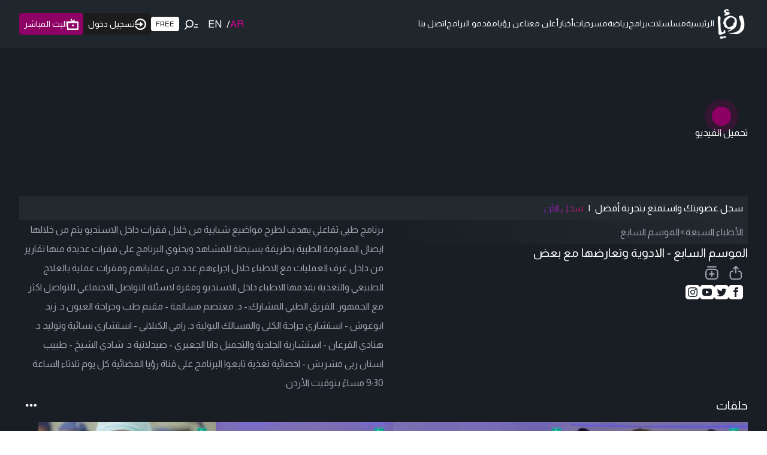

--- FILE ---
content_type: text/html; charset=utf-8
request_url: https://roya.tv/videos/30848
body_size: 58788
content:
<!DOCTYPE html><html lang="ar" class="light" dir="rtl"><head><meta charSet="utf-8"/><meta name="viewport" content="width=device-width, initial-scale=1"/><link rel="stylesheet" href="/_next/static/css/79629b83c6adc2f4.css" data-precedence="next"/><link rel="stylesheet" href="/_next/static/css/a93919611ae337a0.css" data-precedence="next"/><link rel="preload" as="script" fetchPriority="low" href="/_next/static/chunks/webpack-6ead7b32611d73f3.js"/><script src="/_next/static/chunks/fd9d1056-931e3bd0fbac1be4.js" async=""></script><script src="/_next/static/chunks/2117-1e821740629da476.js" async=""></script><script src="/_next/static/chunks/main-app-5294d1645fe5526e.js" async=""></script><script src="/_next/static/chunks/360-d57ba1f1335d8902.js" async=""></script><script src="/_next/static/chunks/2972-2fe5b3a4e44548d9.js" async=""></script><script src="/_next/static/chunks/8625-ec93dd309a81c896.js" async=""></script><script src="/_next/static/chunks/3467-5b9379a589c13d66.js" async=""></script><script src="/_next/static/chunks/9491-617fc9dddd6ce590.js" async=""></script><script src="/_next/static/chunks/2870-8508c0155380beed.js" async=""></script><script src="/_next/static/chunks/7274-3035df4385ca1f3d.js" async=""></script><script src="/_next/static/chunks/826-8f764637a0fdc5f6.js" async=""></script><script src="/_next/static/chunks/7280-0b7a3f15d48e9aba.js" async=""></script><script src="/_next/static/chunks/2371-08fc9cbf4a56d3ed.js" async=""></script><script src="/_next/static/chunks/9761-6a4922452ba33492.js" async=""></script><script src="/_next/static/chunks/5878-5b0cd83866a7c961.js" async=""></script><script src="/_next/static/chunks/4398-416b683b94485d67.js" async=""></script><script src="/_next/static/chunks/7985-94fd2c96102e5c0a.js" async=""></script><script src="/_next/static/chunks/7543-d11a9c9e9c90d1f2.js" async=""></script><script src="/_next/static/chunks/3033-6e3ee29914acb861.js" async=""></script><script src="/_next/static/chunks/2073-b91ac3b8a6c581b6.js" async=""></script><script src="/_next/static/chunks/6539-16f4db9b6e8e80ed.js" async=""></script><script src="/_next/static/chunks/3257-6e1c3e2b249f8fc9.js" async=""></script><script src="/_next/static/chunks/app/layout-975d253ad16a59f0.js" async=""></script><script src="/_next/static/chunks/2286-3ce38520d1e1a486.js" async=""></script><script src="/_next/static/chunks/3123-10d0e1c33025e026.js" async=""></script><script src="/_next/static/chunks/9062-962e64a66c05e96b.js" async=""></script><script src="/_next/static/chunks/4018-ca089e47018dd068.js" async=""></script><script src="/_next/static/chunks/app/videos/%5Bid%5D/page-b4744b8c1cf4dfde.js" async=""></script><script src="/_next/static/chunks/app/error-53114d41c11a78a3.js" async=""></script><script src="/_next/static/chunks/3532-488aa66f78c77cdb.js" async=""></script><script src="/_next/static/chunks/1578-2d8e071177586966.js" async=""></script><script src="/_next/static/chunks/app/page-6bc780d8f00ab9c2.js" async=""></script><link rel="preload" href="https://securepubads.g.doubleclick.net/tag/js/gpt.js" as="script"/><link rel="preload" href="https://imasdk.googleapis.com/js/sdkloader/ima3.js" as="script"/><link rel="preload" href="https://www.googletagmanager.com/gtm.js?id=GTM-PM7VLC8" as="script"/><link rel="preload" href="https://www.googletagmanager.com/gtag/js?id=G-PN2PMJQKST" as="script"/><link rel="icon" type="image/png" sizes="32x32" href="/favicon.png"/><title>الأطباء السبعة - الموسم السابع الادوية وتعارضها مع بعض | شاهد مجاناً</title><meta name="description" content="تقوم رؤيا على رؤية فضائية ذات شكل عصري ورقمي متطور يرقى بمضمون إعلامي عال المهنية والجودة ويلبي اهتمامات وتطلعات المشاهد العربي والمشاهد الأردني في الداخل وفي الخارج"/><meta name="keywords" content="رؤيا, جدول برامج, البرامج, منوعات, مسلسلات, برامج منوعة, ثقافي, ساعة كوميديا, أخبار فنية, فن ومشاهير, أخبار المشاهير, مواسم, دراما, النشرة الجوية, تمارين رياضية, برامجنا المباشرة, رمضان, مسلسلات رمضان, مسلسلات عربية, مسلسلات عربية,برامج صباحية, برامج رياضية, اطفال, دايت,برامج كوميدية, مسلسلات كوميدية,كوميديا,مسلسلات مجانية, برامج الأطفال, أغاني أطفال, وطن على وتر, حلقات, حلوة يا دنيا, دنيا يا دنيا, بث مباشر"/><link rel="canonical" href="https://roya.tv/videos/30848"/><meta property="og:title" content="الأطباء السبعة - الموسم السابع الادوية وتعارضها مع بعض | شاهد مجاناً"/><meta property="og:description" content="تقوم رؤيا على رؤية فضائية ذات شكل عصري ورقمي متطور يرقى بمضمون إعلامي عال المهنية والجودة ويلبي اهتمامات وتطلعات المشاهد العربي والمشاهد الأردني في الداخل وفي الخارج"/><meta property="og:locale" content="ar"/><meta property="og:image" content="https://i.ytimg.com/vi/_21tkLmWsgI/mqdefault.jpg"/><meta property="og:image:width" content="1920"/><meta property="og:image:height" content="1080"/><meta property="og:image:alt" content="الأطباء السبعة - الموسم السابع الادوية وتعارضها مع بعض | شاهد مجاناً"/><meta property="og:type" content="website"/><meta name="twitter:card" content="summary_large_image"/><meta name="twitter:creator" content="@royatv"/><meta name="twitter:title" content="الأطباء السبعة - الموسم السابع الادوية وتعارضها مع بعض | شاهد مجاناً"/><meta name="twitter:description" content="تقوم رؤيا على رؤية فضائية ذات شكل عصري ورقمي متطور يرقى بمضمون إعلامي عال المهنية والجودة ويلبي اهتمامات وتطلعات المشاهد العربي والمشاهد الأردني في الداخل وفي الخارج"/><meta name="twitter:image" content="https://i.ytimg.com/vi/_21tkLmWsgI/mqdefault.jpg"/><meta name="next-size-adjust"/><script>(self.__next_s=self.__next_s||[]).push(["https://securepubads.g.doubleclick.net/tag/js/gpt.js",{"async":true}])</script><script>(self.__next_s=self.__next_s||[]).push(["https://imasdk.googleapis.com/js/sdkloader/ima3.js",{}])</script><script src="/_next/static/chunks/polyfills-42372ed130431b0a.js" noModule=""></script></head><body class="pb-0 lg:pb-0 __className_fd1e45"><svg width="500" height="300" xmlns="http://www.w3.org/2000/svg" style="position:absolute;top:-9999px;opacity:0;z-index:-2"><defs><linearGradient id="linear-gradient" x1="327.89" y1="-42.22" x2="327.89" y2="180.1" gradientUnits="userSpaceOnUse"><stop offset="0" stop-color="#e9d78c"></stop><stop offset="1" stop-color="#d1a455"></stop></linearGradient></defs></svg><div data-overlay-container="true"><!--$!--><template data-dgst="BAILOUT_TO_CLIENT_SIDE_RENDERING"></template><!--/$--><div id="div-gpt-ad-1715168289892-0" style="width:100%;max-width:300px;margin:0 auto"></div></div><script src="/_next/static/chunks/webpack-6ead7b32611d73f3.js" async=""></script><script>(self.__next_f=self.__next_f||[]).push([0]);self.__next_f.push([2,null])</script><script>self.__next_f.push([1,"1:HL[\"/_next/static/media/074a2e369810402d-s.p.woff2\",\"font\",{\"crossOrigin\":\"\",\"type\":\"font/woff2\"}]\n2:HL[\"/_next/static/media/cadda3865c3d59d2-s.p.woff2\",\"font\",{\"crossOrigin\":\"\",\"type\":\"font/woff2\"}]\n3:HL[\"/_next/static/media/f1429c53baafd0f0-s.p.woff2\",\"font\",{\"crossOrigin\":\"\",\"type\":\"font/woff2\"}]\n4:HL[\"/_next/static/css/79629b83c6adc2f4.css\",\"style\"]\n5:HL[\"/_next/static/css/a93919611ae337a0.css\",\"style\"]\n"])</script><script>self.__next_f.push([1,"6:I[12846,[],\"\"]\n9:I[4707,[],\"\"]\nb:I[36423,[],\"\"]\nf:I[61060,[],\"\"]\na:[\"id\",\"30848\",\"d\"]\n10:[]\n0:[\"$\",\"$L6\",null,{\"buildId\":\"YzSdY7eEpg2aKCMOAys5A\",\"assetPrefix\":\"\",\"urlParts\":[\"\",\"videos\",\"30848\"],\"initialTree\":[\"\",{\"children\":[\"videos\",{\"children\":[[\"id\",\"30848\",\"d\"],{\"children\":[\"__PAGE__\",{}]}]}]},\"$undefined\",\"$undefined\",true],\"initialSeedData\":[\"\",{\"children\":[\"videos\",{\"children\":[[\"id\",\"30848\",\"d\"],{\"children\":[\"__PAGE__\",{},[[\"$L7\",\"$L8\",null],null],null]},[null,[\"$\",\"$L9\",null,{\"parallelRouterKey\":\"children\",\"segmentPath\":[\"children\",\"videos\",\"children\",\"$a\",\"children\"],\"error\":\"$undefined\",\"errorStyles\":\"$undefined\",\"errorScripts\":\"$undefined\",\"template\":[\"$\",\"$Lb\",null,{}],\"templateStyles\":\"$undefined\",\"templateScripts\":\"$undefined\",\"notFound\":\"$undefined\",\"notFoundStyles\":\"$undefined\"}]],null]},[[null,\"$Lc\"],null],null]},[[[[\"$\",\"link\",\"0\",{\"rel\":\"stylesheet\",\"href\":\"/_next/static/css/79629b83c6adc2f4.css\",\"precedence\":\"next\",\"crossOrigin\":\"$undefined\"}],[\"$\",\"link\",\"1\",{\"rel\":\"stylesheet\",\"href\":\"/_next/static/css/a93919611ae337a0.css\",\"precedence\":\"next\",\"crossOrigin\":\"$undefined\"}]],\"$Ld\"],null],null],\"couldBeIntercepted\":false,\"initialHead\":[null,\"$Le\"],\"globalErrorComponent\":\"$f\",\"missingSlots\":\"$W10\"}]\n"])</script><script>self.__next_f.push([1,"c:[\"$\",\"div\",null,{\"className\":\"max-w-screen-2xl mx-auto px-4 md:px-6 lg:px-8 mb-6\",\"children\":[\"$\",\"$L9\",null,{\"parallelRouterKey\":\"children\",\"segmentPath\":[\"children\",\"videos\",\"children\"],\"error\":\"$undefined\",\"errorStyles\":\"$undefined\",\"errorScripts\":\"$undefined\",\"template\":[\"$\",\"$Lb\",null,{}],\"templateStyles\":\"$undefined\",\"templateScripts\":\"$undefined\",\"notFound\":\"$undefined\",\"notFoundStyles\":\"$undefined\"}]}]\n"])</script><script>self.__next_f.push([1,"11:I[80826,[\"360\",\"static/chunks/360-d57ba1f1335d8902.js\",\"2972\",\"static/chunks/2972-2fe5b3a4e44548d9.js\",\"8625\",\"static/chunks/8625-ec93dd309a81c896.js\",\"3467\",\"static/chunks/3467-5b9379a589c13d66.js\",\"9491\",\"static/chunks/9491-617fc9dddd6ce590.js\",\"2870\",\"static/chunks/2870-8508c0155380beed.js\",\"7274\",\"static/chunks/7274-3035df4385ca1f3d.js\",\"826\",\"static/chunks/826-8f764637a0fdc5f6.js\",\"7280\",\"static/chunks/7280-0b7a3f15d48e9aba.js\",\"2371\",\"static/chunks/2371-08fc9cbf4a56d3ed.js\",\"9761\",\"static/chunks/9761-6a4922452ba33492.js\",\"5878\",\"static/chunks/5878-5b0cd83866a7c961.js\",\"4398\",\"static/chunks/4398-416b683b94485d67.js\",\"7985\",\"static/chunks/7985-94fd2c96102e5c0a.js\",\"7543\",\"static/chunks/7543-d11a9c9e9c90d1f2.js\",\"3033\",\"static/chunks/3033-6e3ee29914acb861.js\",\"2073\",\"static/chunks/2073-b91ac3b8a6c581b6.js\",\"6539\",\"static/chunks/6539-16f4db9b6e8e80ed.js\",\"3257\",\"static/chunks/3257-6e1c3e2b249f8fc9.js\",\"3185\",\"static/chunks/app/layout-975d253ad16a59f0.js\"],\"SessionProvider\"]\n12:I[88003,[\"360\",\"static/chunks/360-d57ba1f1335d8902.js\",\"2972\",\"static/chunks/2972-2fe5b3a4e44548d9.js\",\"8625\",\"static/chunks/8625-ec93dd309a81c896.js\",\"3467\",\"static/chunks/3467-5b9379a589c13d66.js\",\"9491\",\"static/chunks/9491-617fc9dddd6ce590.js\",\"2870\",\"static/chunks/2870-8508c0155380beed.js\",\"7274\",\"static/chunks/7274-3035df4385ca1f3d.js\",\"826\",\"static/chunks/826-8f764637a0fdc5f6.js\",\"7280\",\"static/chunks/7280-0b7a3f15d48e9aba.js\",\"2371\",\"static/chunks/2371-08fc9cbf4a56d3ed.js\",\"9761\",\"static/chunks/9761-6a4922452ba33492.js\",\"5878\",\"static/chunks/5878-5b0cd83866a7c961.js\",\"4398\",\"static/chunks/4398-416b683b94485d67.js\",\"7985\",\"static/chunks/7985-94fd2c96102e5c0a.js\",\"7543\",\"static/chunks/7543-d11a9c9e9c90d1f2.js\",\"3033\",\"static/chunks/3033-6e3ee29914acb861.js\",\"2073\",\"static/chunks/2073-b91ac3b8a6c581b6.js\",\"6539\",\"static/chunks/6539-16f4db9b6e8e80ed.js\",\"3257\",\"static/chunks/3257-6e1c3e2b249f8fc9.js\",\"3185\",\"static/chunks/app/layout-975d253ad16a59f0.js\"],\"\"]\n13:I[10131,[\"360\",\"static/chunks/360-d57ba1f1335d8902.js\",\"2972\",\"static/ch"])</script><script>self.__next_f.push([1,"unks/2972-2fe5b3a4e44548d9.js\",\"8625\",\"static/chunks/8625-ec93dd309a81c896.js\",\"3467\",\"static/chunks/3467-5b9379a589c13d66.js\",\"9491\",\"static/chunks/9491-617fc9dddd6ce590.js\",\"2870\",\"static/chunks/2870-8508c0155380beed.js\",\"7274\",\"static/chunks/7274-3035df4385ca1f3d.js\",\"826\",\"static/chunks/826-8f764637a0fdc5f6.js\",\"7280\",\"static/chunks/7280-0b7a3f15d48e9aba.js\",\"2371\",\"static/chunks/2371-08fc9cbf4a56d3ed.js\",\"9761\",\"static/chunks/9761-6a4922452ba33492.js\",\"5878\",\"static/chunks/5878-5b0cd83866a7c961.js\",\"4398\",\"static/chunks/4398-416b683b94485d67.js\",\"7985\",\"static/chunks/7985-94fd2c96102e5c0a.js\",\"7543\",\"static/chunks/7543-d11a9c9e9c90d1f2.js\",\"3033\",\"static/chunks/3033-6e3ee29914acb861.js\",\"2073\",\"static/chunks/2073-b91ac3b8a6c581b6.js\",\"6539\",\"static/chunks/6539-16f4db9b6e8e80ed.js\",\"3257\",\"static/chunks/3257-6e1c3e2b249f8fc9.js\",\"3185\",\"static/chunks/app/layout-975d253ad16a59f0.js\"],\"Providers\"]\n14:\"$Sreact.suspense\"\n15:I[81523,[\"360\",\"static/chunks/360-d57ba1f1335d8902.js\",\"2972\",\"static/chunks/2972-2fe5b3a4e44548d9.js\",\"8625\",\"static/chunks/8625-ec93dd309a81c896.js\",\"3467\",\"static/chunks/3467-5b9379a589c13d66.js\",\"9491\",\"static/chunks/9491-617fc9dddd6ce590.js\",\"2870\",\"static/chunks/2870-8508c0155380beed.js\",\"7274\",\"static/chunks/7274-3035df4385ca1f3d.js\",\"826\",\"static/chunks/826-8f764637a0fdc5f6.js\",\"7280\",\"static/chunks/7280-0b7a3f15d48e9aba.js\",\"2371\",\"static/chunks/2371-08fc9cbf4a56d3ed.js\",\"5878\",\"static/chunks/5878-5b0cd83866a7c961.js\",\"2286\",\"static/chunks/2286-3ce38520d1e1a486.js\",\"3123\",\"static/chunks/3123-10d0e1c33025e026.js\",\"3257\",\"static/chunks/3257-6e1c3e2b249f8fc9.js\",\"9062\",\"static/chunks/9062-962e64a66c05e96b.js\",\"4018\",\"static/chunks/4018-ca089e47018dd068.js\",\"3457\",\"static/chunks/app/videos/%5Bid%5D/page-b4744b8c1cf4dfde.js\"],\"BailoutToCSR\"]\n16:I[71798,[\"360\",\"static/chunks/360-d57ba1f1335d8902.js\",\"2972\",\"static/chunks/2972-2fe5b3a4e44548d9.js\",\"8625\",\"static/chunks/8625-ec93dd309a81c896.js\",\"3467\",\"static/chunks/3467-5b9379a589c13d66.js\",\"9491\",\"static/chunks/9491-617fc9dddd6ce590.js\",\"2"])</script><script>self.__next_f.push([1,"870\",\"static/chunks/2870-8508c0155380beed.js\",\"7274\",\"static/chunks/7274-3035df4385ca1f3d.js\",\"826\",\"static/chunks/826-8f764637a0fdc5f6.js\",\"7280\",\"static/chunks/7280-0b7a3f15d48e9aba.js\",\"2371\",\"static/chunks/2371-08fc9cbf4a56d3ed.js\",\"9761\",\"static/chunks/9761-6a4922452ba33492.js\",\"5878\",\"static/chunks/5878-5b0cd83866a7c961.js\",\"4398\",\"static/chunks/4398-416b683b94485d67.js\",\"7985\",\"static/chunks/7985-94fd2c96102e5c0a.js\",\"7543\",\"static/chunks/7543-d11a9c9e9c90d1f2.js\",\"3033\",\"static/chunks/3033-6e3ee29914acb861.js\",\"2073\",\"static/chunks/2073-b91ac3b8a6c581b6.js\",\"6539\",\"static/chunks/6539-16f4db9b6e8e80ed.js\",\"3257\",\"static/chunks/3257-6e1c3e2b249f8fc9.js\",\"3185\",\"static/chunks/app/layout-975d253ad16a59f0.js\"],\"ClarityProvider\",1]\n17:I[49064,[\"360\",\"static/chunks/360-d57ba1f1335d8902.js\",\"2972\",\"static/chunks/2972-2fe5b3a4e44548d9.js\",\"8625\",\"static/chunks/8625-ec93dd309a81c896.js\",\"3467\",\"static/chunks/3467-5b9379a589c13d66.js\",\"9491\",\"static/chunks/9491-617fc9dddd6ce590.js\",\"2870\",\"static/chunks/2870-8508c0155380beed.js\",\"7274\",\"static/chunks/7274-3035df4385ca1f3d.js\",\"826\",\"static/chunks/826-8f764637a0fdc5f6.js\",\"7280\",\"static/chunks/7280-0b7a3f15d48e9aba.js\",\"2371\",\"static/chunks/2371-08fc9cbf4a56d3ed.js\",\"9761\",\"static/chunks/9761-6a4922452ba33492.js\",\"5878\",\"static/chunks/5878-5b0cd83866a7c961.js\",\"4398\",\"static/chunks/4398-416b683b94485d67.js\",\"7985\",\"static/chunks/7985-94fd2c96102e5c0a.js\",\"7543\",\"static/chunks/7543-d11a9c9e9c90d1f2.js\",\"3033\",\"static/chunks/3033-6e3ee29914acb861.js\",\"2073\",\"static/chunks/2073-b91ac3b8a6c581b6.js\",\"6539\",\"static/chunks/6539-16f4db9b6e8e80ed.js\",\"3257\",\"static/chunks/3257-6e1c3e2b249f8fc9.js\",\"3185\",\"static/chunks/app/layout-975d253ad16a59f0.js\"],\"default\"]\n18:I[13490,[\"2972\",\"static/chunks/2972-2fe5b3a4e44548d9.js\",\"7601\",\"static/chunks/app/error-53114d41c11a78a3.js\"],\"default\"]\n1a:I[70049,[\"360\",\"static/chunks/360-d57ba1f1335d8902.js\",\"2972\",\"static/chunks/2972-2fe5b3a4e44548d9.js\",\"8625\",\"static/chunks/8625-ec93dd309a81c896.js\",\"3467\",\"static/chunks/3467-5b9379a589c1"])</script><script>self.__next_f.push([1,"3d66.js\",\"9491\",\"static/chunks/9491-617fc9dddd6ce590.js\",\"2870\",\"static/chunks/2870-8508c0155380beed.js\",\"7274\",\"static/chunks/7274-3035df4385ca1f3d.js\",\"826\",\"static/chunks/826-8f764637a0fdc5f6.js\",\"7280\",\"static/chunks/7280-0b7a3f15d48e9aba.js\",\"2371\",\"static/chunks/2371-08fc9cbf4a56d3ed.js\",\"5878\",\"static/chunks/5878-5b0cd83866a7c961.js\",\"2286\",\"static/chunks/2286-3ce38520d1e1a486.js\",\"3123\",\"static/chunks/3123-10d0e1c33025e026.js\",\"3257\",\"static/chunks/3257-6e1c3e2b249f8fc9.js\",\"9062\",\"static/chunks/9062-962e64a66c05e96b.js\",\"4018\",\"static/chunks/4018-ca089e47018dd068.js\",\"3457\",\"static/chunks/app/videos/%5Bid%5D/page-b4744b8c1cf4dfde.js\"],\"PreloadCss\"]\n1b:I[25480,[\"360\",\"static/chunks/360-d57ba1f1335d8902.js\",\"2972\",\"static/chunks/2972-2fe5b3a4e44548d9.js\",\"8625\",\"static/chunks/8625-ec93dd309a81c896.js\",\"3467\",\"static/chunks/3467-5b9379a589c13d66.js\",\"9491\",\"static/chunks/9491-617fc9dddd6ce590.js\",\"2870\",\"static/chunks/2870-8508c0155380beed.js\",\"7274\",\"static/chunks/7274-3035df4385ca1f3d.js\",\"826\",\"static/chunks/826-8f764637a0fdc5f6.js\",\"7280\",\"static/chunks/7280-0b7a3f15d48e9aba.js\",\"2371\",\"static/chunks/2371-08fc9cbf4a56d3ed.js\",\"9761\",\"static/chunks/9761-6a4922452ba33492.js\",\"5878\",\"static/chunks/5878-5b0cd83866a7c961.js\",\"4398\",\"static/chunks/4398-416b683b94485d67.js\",\"7985\",\"static/chunks/7985-94fd2c96102e5c0a.js\",\"7543\",\"static/chunks/7543-d11a9c9e9c90d1f2.js\",\"3033\",\"static/chunks/3033-6e3ee29914acb861.js\",\"2073\",\"static/chunks/2073-b91ac3b8a6c581b6.js\",\"6539\",\"static/chunks/6539-16f4db9b6e8e80ed.js\",\"3257\",\"static/chunks/3257-6e1c3e2b249f8fc9.js\",\"3185\",\"static/chunks/app/layout-975d253ad16a59f0.js\"],\"default\"]\n1c:I[85347,[\"360\",\"static/chunks/360-d57ba1f1335d8902.js\",\"2972\",\"static/chunks/2972-2fe5b3a4e44548d9.js\",\"8625\",\"static/chunks/8625-ec93dd309a81c896.js\",\"3467\",\"static/chunks/3467-5b9379a589c13d66.js\",\"9491\",\"static/chunks/9491-617fc9dddd6ce590.js\",\"2870\",\"static/chunks/2870-8508c0155380beed.js\",\"7274\",\"static/chunks/7274-3035df4385ca1f3d.js\",\"826\",\"static/chunks/826-8f764637a0fdc5f6.js\",\"728"])</script><script>self.__next_f.push([1,"0\",\"static/chunks/7280-0b7a3f15d48e9aba.js\",\"2371\",\"static/chunks/2371-08fc9cbf4a56d3ed.js\",\"9761\",\"static/chunks/9761-6a4922452ba33492.js\",\"5878\",\"static/chunks/5878-5b0cd83866a7c961.js\",\"4398\",\"static/chunks/4398-416b683b94485d67.js\",\"7985\",\"static/chunks/7985-94fd2c96102e5c0a.js\",\"7543\",\"static/chunks/7543-d11a9c9e9c90d1f2.js\",\"3033\",\"static/chunks/3033-6e3ee29914acb861.js\",\"2073\",\"static/chunks/2073-b91ac3b8a6c581b6.js\",\"6539\",\"static/chunks/6539-16f4db9b6e8e80ed.js\",\"3257\",\"static/chunks/3257-6e1c3e2b249f8fc9.js\",\"3185\",\"static/chunks/app/layout-975d253ad16a59f0.js\"],\"default\"]\n1d:I[65878,[\"360\",\"static/chunks/360-d57ba1f1335d8902.js\",\"2972\",\"static/chunks/2972-2fe5b3a4e44548d9.js\",\"8625\",\"static/chunks/8625-ec93dd309a81c896.js\",\"3467\",\"static/chunks/3467-5b9379a589c13d66.js\",\"9491\",\"static/chunks/9491-617fc9dddd6ce590.js\",\"2870\",\"static/chunks/2870-8508c0155380beed.js\",\"7274\",\"static/chunks/7274-3035df4385ca1f3d.js\",\"826\",\"static/chunks/826-8f764637a0fdc5f6.js\",\"7280\",\"static/chunks/7280-0b7a3f15d48e9aba.js\",\"2371\",\"static/chunks/2371-08fc9cbf4a56d3ed.js\",\"5878\",\"static/chunks/5878-5b0cd83866a7c961.js\",\"3033\",\"static/chunks/3033-6e3ee29914acb861.js\",\"3532\",\"static/chunks/3532-488aa66f78c77cdb.js\",\"1578\",\"static/chunks/1578-2d8e071177586966.js\",\"3257\",\"static/chunks/3257-6e1c3e2b249f8fc9.js\",\"9062\",\"static/chunks/9062-962e64a66c05e96b.js\",\"1931\",\"static/chunks/app/page-6bc780d8f00ab9c2.js\"],\"Image\"]\n1e:I[72972,[\"360\",\"static/chunks/360-d57ba1f1335d8902.js\",\"2972\",\"static/chunks/2972-2fe5b3a4e44548d9.js\",\"8625\",\"static/chunks/8625-ec93dd309a81c896.js\",\"3467\",\"static/chunks/3467-5b9379a589c13d66.js\",\"9491\",\"static/chunks/9491-617fc9dddd6ce590.js\",\"2870\",\"static/chunks/2870-8508c0155380beed.js\",\"7274\",\"static/chunks/7274-3035df4385ca1f3d.js\",\"826\",\"static/chunks/826-8f764637a0fdc5f6.js\",\"7280\",\"static/chunks/7280-0b7a3f15d48e9aba.js\",\"2371\",\"static/chunks/2371-08fc9cbf4a56d3ed.js\",\"5878\",\"static/chunks/5878-5b0cd83866a7c961.js\",\"2286\",\"static/chunks/2286-3ce38520d1e1a486.js\",\"3123\",\"static/chunks/3123-10d0e1c33"])</script><script>self.__next_f.push([1,"025e026.js\",\"3257\",\"static/chunks/3257-6e1c3e2b249f8fc9.js\",\"9062\",\"static/chunks/9062-962e64a66c05e96b.js\",\"4018\",\"static/chunks/4018-ca089e47018dd068.js\",\"3457\",\"static/chunks/app/videos/%5Bid%5D/page-b4744b8c1cf4dfde.js\"],\"\"]\n31:I[88,[\"360\",\"static/chunks/360-d57ba1f1335d8902.js\",\"2972\",\"static/chunks/2972-2fe5b3a4e44548d9.js\",\"8625\",\"static/chunks/8625-ec93dd309a81c896.js\",\"3467\",\"static/chunks/3467-5b9379a589c13d66.js\",\"9491\",\"static/chunks/9491-617fc9dddd6ce590.js\",\"2870\",\"static/chunks/2870-8508c0155380beed.js\",\"7274\",\"static/chunks/7274-3035df4385ca1f3d.js\",\"826\",\"static/chunks/826-8f764637a0fdc5f6.js\",\"7280\",\"static/chunks/7280-0b7a3f15d48e9aba.js\",\"2371\",\"static/chunks/2371-08fc9cbf4a56d3ed.js\",\"5878\",\"static/chunks/5878-5b0cd83866a7c961.js\",\"3033\",\"static/chunks/3033-6e3ee29914acb861.js\",\"3532\",\"static/chunks/3532-488aa66f78c77cdb.js\",\"1578\",\"static/chunks/1578-2d8e071177586966.js\",\"3257\",\"static/chunks/3257-6e1c3e2b249f8fc9.js\",\"9062\",\"static/chunks/9062-962e64a66c05e96b.js\",\"1931\",\"static/chunks/app/page-6bc780d8f00ab9c2.js\"],\"Button\"]\n32:I[90798,[\"360\",\"static/chunks/360-d57ba1f1335d8902.js\",\"2972\",\"static/chunks/2972-2fe5b3a4e44548d9.js\",\"8625\",\"static/chunks/8625-ec93dd309a81c896.js\",\"3467\",\"static/chunks/3467-5b9379a589c13d66.js\",\"9491\",\"static/chunks/9491-617fc9dddd6ce590.js\",\"2870\",\"static/chunks/2870-8508c0155380beed.js\",\"7274\",\"static/chunks/7274-3035df4385ca1f3d.js\",\"826\",\"static/chunks/826-8f764637a0fdc5f6.js\",\"7280\",\"static/chunks/7280-0b7a3f15d48e9aba.js\",\"2371\",\"static/chunks/2371-08fc9cbf4a56d3ed.js\",\"5878\",\"static/chunks/5878-5b0cd83866a7c961.js\",\"3033\",\"static/chunks/3033-6e3ee29914acb861.js\",\"3532\",\"static/chunks/3532-488aa66f78c77cdb.js\",\"1578\",\"static/chunks/1578-2d8e071177586966.js\",\"3257\",\"static/chunks/3257-6e1c3e2b249f8fc9.js\",\"9062\",\"static/chunks/9062-962e64a66c05e96b.js\",\"1931\",\"static/chunks/app/page-6bc780d8f00ab9c2.js\"],\"Link\"]\n35:I[20376,[\"360\",\"static/chunks/360-d57ba1f1335d8902.js\",\"2972\",\"static/chunks/2972-2fe5b3a4e44548d9.js\",\"8625\",\"static/chunks/8625-ec93dd309a81c"])</script><script>self.__next_f.push([1,"896.js\",\"3467\",\"static/chunks/3467-5b9379a589c13d66.js\",\"9491\",\"static/chunks/9491-617fc9dddd6ce590.js\",\"2870\",\"static/chunks/2870-8508c0155380beed.js\",\"7274\",\"static/chunks/7274-3035df4385ca1f3d.js\",\"826\",\"static/chunks/826-8f764637a0fdc5f6.js\",\"7280\",\"static/chunks/7280-0b7a3f15d48e9aba.js\",\"2371\",\"static/chunks/2371-08fc9cbf4a56d3ed.js\",\"9761\",\"static/chunks/9761-6a4922452ba33492.js\",\"5878\",\"static/chunks/5878-5b0cd83866a7c961.js\",\"4398\",\"static/chunks/4398-416b683b94485d67.js\",\"7985\",\"static/chunks/7985-94fd2c96102e5c0a.js\",\"7543\",\"static/chunks/7543-d11a9c9e9c90d1f2.js\",\"3033\",\"static/chunks/3033-6e3ee29914acb861.js\",\"2073\",\"static/chunks/2073-b91ac3b8a6c581b6.js\",\"6539\",\"static/chunks/6539-16f4db9b6e8e80ed.js\",\"3257\",\"static/chunks/3257-6e1c3e2b249f8fc9.js\",\"3185\",\"static/chunks/app/layout-975d253ad16a59f0.js\"],\"default\"]\n36:I[7937,[\"360\",\"static/chunks/360-d57ba1f1335d8902.js\",\"2972\",\"static/chunks/2972-2fe5b3a4e44548d9.js\",\"8625\",\"static/chunks/8625-ec93dd309a81c896.js\",\"3467\",\"static/chunks/3467-5b9379a589c13d66.js\",\"9491\",\"static/chunks/9491-617fc9dddd6ce590.js\",\"2870\",\"static/chunks/2870-8508c0155380beed.js\",\"7274\",\"static/chunks/7274-3035df4385ca1f3d.js\",\"826\",\"static/chunks/826-8f764637a0fdc5f6.js\",\"7280\",\"static/chunks/7280-0b7a3f15d48e9aba.js\",\"2371\",\"static/chunks/2371-08fc9cbf4a56d3ed.js\",\"9761\",\"static/chunks/9761-6a4922452ba33492.js\",\"5878\",\"static/chunks/5878-5b0cd83866a7c961.js\",\"4398\",\"static/chunks/4398-416b683b94485d67.js\",\"7985\",\"static/chunks/7985-94fd2c96102e5c0a.js\",\"7543\",\"static/chunks/7543-d11a9c9e9c90d1f2.js\",\"3033\",\"static/chunks/3033-6e3ee29914acb861.js\",\"2073\",\"static/chunks/2073-b91ac3b8a6c581b6.js\",\"6539\",\"static/chunks/6539-16f4db9b6e8e80ed.js\",\"3257\",\"static/chunks/3257-6e1c3e2b249f8fc9.js\",\"3185\",\"static/chunks/app/layout-975d253ad16a59f0.js\"],\"default\"]\n37:I[28954,[\"360\",\"static/chunks/360-d57ba1f1335d8902.js\",\"2972\",\"static/chunks/2972-2fe5b3a4e44548d9.js\",\"8625\",\"static/chunks/8625-ec93dd309a81c896.js\",\"3467\",\"static/chunks/3467-5b9379a589c13d66.js\",\"9491\",\"static/chunks"])</script><script>self.__next_f.push([1,"/9491-617fc9dddd6ce590.js\",\"2870\",\"static/chunks/2870-8508c0155380beed.js\",\"7274\",\"static/chunks/7274-3035df4385ca1f3d.js\",\"826\",\"static/chunks/826-8f764637a0fdc5f6.js\",\"7280\",\"static/chunks/7280-0b7a3f15d48e9aba.js\",\"2371\",\"static/chunks/2371-08fc9cbf4a56d3ed.js\",\"9761\",\"static/chunks/9761-6a4922452ba33492.js\",\"5878\",\"static/chunks/5878-5b0cd83866a7c961.js\",\"4398\",\"static/chunks/4398-416b683b94485d67.js\",\"7985\",\"static/chunks/7985-94fd2c96102e5c0a.js\",\"7543\",\"static/chunks/7543-d11a9c9e9c90d1f2.js\",\"3033\",\"static/chunks/3033-6e3ee29914acb861.js\",\"2073\",\"static/chunks/2073-b91ac3b8a6c581b6.js\",\"6539\",\"static/chunks/6539-16f4db9b6e8e80ed.js\",\"3257\",\"static/chunks/3257-6e1c3e2b249f8fc9.js\",\"3185\",\"static/chunks/app/layout-975d253ad16a59f0.js\"],\"default\"]\n38:I[62428,[\"360\",\"static/chunks/360-d57ba1f1335d8902.js\",\"2972\",\"static/chunks/2972-2fe5b3a4e44548d9.js\",\"8625\",\"static/chunks/8625-ec93dd309a81c896.js\",\"3467\",\"static/chunks/3467-5b9379a589c13d66.js\",\"9491\",\"static/chunks/9491-617fc9dddd6ce590.js\",\"2870\",\"static/chunks/2870-8508c0155380beed.js\",\"7274\",\"static/chunks/7274-3035df4385ca1f3d.js\",\"826\",\"static/chunks/826-8f764637a0fdc5f6.js\",\"7280\",\"static/chunks/7280-0b7a3f15d48e9aba.js\",\"2371\",\"static/chunks/2371-08fc9cbf4a56d3ed.js\",\"9761\",\"static/chunks/9761-6a4922452ba33492.js\",\"5878\",\"static/chunks/5878-5b0cd83866a7c961.js\",\"4398\",\"static/chunks/4398-416b683b94485d67.js\",\"7985\",\"static/chunks/7985-94fd2c96102e5c0a.js\",\"7543\",\"static/chunks/7543-d11a9c9e9c90d1f2.js\",\"3033\",\"static/chunks/3033-6e3ee29914acb861.js\",\"2073\",\"static/chunks/2073-b91ac3b8a6c581b6.js\",\"6539\",\"static/chunks/6539-16f4db9b6e8e80ed.js\",\"3257\",\"static/chunks/3257-6e1c3e2b249f8fc9.js\",\"3185\",\"static/chunks/app/layout-975d253ad16a59f0.js\"],\"default\"]\n39:I[98087,[\"360\",\"static/chunks/360-d57ba1f1335d8902.js\",\"2972\",\"static/chunks/2972-2fe5b3a4e44548d9.js\",\"8625\",\"static/chunks/8625-ec93dd309a81c896.js\",\"3467\",\"static/chunks/3467-5b9379a589c13d66.js\",\"9491\",\"static/chunks/9491-617fc9dddd6ce590.js\",\"2870\",\"static/chunks/2870-8508c0155380beed.js\",\""])</script><script>self.__next_f.push([1,"7274\",\"static/chunks/7274-3035df4385ca1f3d.js\",\"826\",\"static/chunks/826-8f764637a0fdc5f6.js\",\"7280\",\"static/chunks/7280-0b7a3f15d48e9aba.js\",\"2371\",\"static/chunks/2371-08fc9cbf4a56d3ed.js\",\"9761\",\"static/chunks/9761-6a4922452ba33492.js\",\"5878\",\"static/chunks/5878-5b0cd83866a7c961.js\",\"4398\",\"static/chunks/4398-416b683b94485d67.js\",\"7985\",\"static/chunks/7985-94fd2c96102e5c0a.js\",\"7543\",\"static/chunks/7543-d11a9c9e9c90d1f2.js\",\"3033\",\"static/chunks/3033-6e3ee29914acb861.js\",\"2073\",\"static/chunks/2073-b91ac3b8a6c581b6.js\",\"6539\",\"static/chunks/6539-16f4db9b6e8e80ed.js\",\"3257\",\"static/chunks/3257-6e1c3e2b249f8fc9.js\",\"3185\",\"static/chunks/app/layout-975d253ad16a59f0.js\"],\"GoogleTagManager\"]\n3a:I[14888,[\"360\",\"static/chunks/360-d57ba1f1335d8902.js\",\"2972\",\"static/chunks/2972-2fe5b3a4e44548d9.js\",\"8625\",\"static/chunks/8625-ec93dd309a81c896.js\",\"3467\",\"static/chunks/3467-5b9379a589c13d66.js\",\"9491\",\"static/chunks/9491-617fc9dddd6ce590.js\",\"2870\",\"static/chunks/2870-8508c0155380beed.js\",\"7274\",\"static/chunks/7274-3035df4385ca1f3d.js\",\"826\",\"static/chunks/826-8f764637a0fdc5f6.js\",\"7280\",\"static/chunks/7280-0b7a3f15d48e9aba.js\",\"2371\",\"static/chunks/2371-08fc9cbf4a56d3ed.js\",\"9761\",\"static/chunks/9761-6a4922452ba33492.js\",\"5878\",\"static/chunks/5878-5b0cd83866a7c961.js\",\"4398\",\"static/chunks/4398-416b683b94485d67.js\",\"7985\",\"static/chunks/7985-94fd2c96102e5c0a.js\",\"7543\",\"static/chunks/7543-d11a9c9e9c90d1f2.js\",\"3033\",\"static/chunks/3033-6e3ee29914acb861.js\",\"2073\",\"static/chunks/2073-b91ac3b8a6c581b6.js\",\"6539\",\"static/chunks/6539-16f4db9b6e8e80ed.js\",\"3257\",\"static/chunks/3257-6e1c3e2b249f8fc9.js\",\"3185\",\"static/chunks/app/layout-975d253ad16a59f0.js\"],\"GoogleAnalytics\"]\n1f:T49c,M15.233 5.488c-.843-.038-1.097-.046-3.233-.046s-2.389.008-3.232.046c-2.17.099-3.181 1.127-3.279 3.279-.039.844-.048 1.097-.048 3.233s.009 2.389.047 3.233c.099 2.148 1.106 3.18 3.279 3.279.843.038 1.097.047 3.233.047 2.137 0 2.39-.008 3.233-.046 2.17-.099 3.18-1.129 3.279-3.279.038-.844.046-1.097.046-3.233s-.008-2.389-.046-3.232c-.099-2.153-1.111-3."])</script><script>self.__next_f.push([1,"182-3.279-3.281zm-3.233 10.62c-2.269 0-4.108-1.839-4.108-4.108 0-2.269 1.84-4.108 4.108-4.108s4.108 1.839 4.108 4.108c0 2.269-1.839 4.108-4.108 4.108zm4.271-7.418c-.53 0-.96-.43-.96-.96s.43-.96.96-.96.96.43.96.96-.43.96-.96.96zm-1.604 3.31c0 1.473-1.194 2.667-2.667 2.667s-2.667-1.194-2.667-2.667c0-1.473 1.194-2.667 2.667-2.667s2.667 1.194 2.667 2.667zm4.333-12h-14c-2.761 0-5 2.239-5 5v14c0 2.761 2.239 5 5 5h14c2.762 0 5-2.239 5-5v-14c0-2.761-2.238-5-5-5zm.952 15.298c-.132 2.909-1.751 4.521-4.653 4.654-.854.039-1.126.048-3.299.048s-2.444-.009-3.298-.048c-2.908-.133-4.52-1.748-4.654-4.654-.039-.853-.048-1.125-.048-3.298 0-2.172.009-2.445.048-3.298.134-2.908 1.748-4.521 4.654-4.653.854-.04 1.125-.049 3.298-.049s2.445.009 3.299.048c2.908.133 4.523 1.751 4.653 4.653.039.854.048 1.127.048 3.299 0 2.173-.009 2.445-.048 3.298z20:T4da,M337.36 243.58c-1.46-.7-2.95-1.38-4.46-2.02-2.62-48.36-29.04-76.05-73.41-76.33-25.6-.17-48.52 10.27-62.8 31.94l24.4 16.74c10.15-15.4 26.08-18.68 37.81-18.68h.4c14.61.09 25.64 4.34 32.77 12.62 5.19 6.04 8.67 14.37 10.39 24.89-12.96-2.2-26.96-2.88-41.94-2.02-42.18 2.43-69.3 27.03-67.48 61.21.92 17.35 9.56 32.26 24.32 42.01 12.48 8.24 28.56 12.27 45.26 11.35 22.07-1.2 39.37-9.62 51.45-25.01 9.17-11.69 14.97-26.84 17.53-45.92 10.51 6.34 18.3 14.69 22.61 24.73 7.31 17.06 7.74 45.1-15.14 67.96-20.04 20.03-44.14 28.69-80.55 28.96-40.4-.3-70.95-13.26-90.81-38.51-18.6-23.64-28.21-57.79-28.57-101.5.36-43.71 9.97-77.86 28.57-101.5 19.86-25.25 50.41-38.21 90.81-38.51 40.68.3 71.76 13.32 92.39 38.69 10.11 12.44 17.73 28.09 22.76 46.33l28.59-7.63c-6.09-22.45-15.67-41.8-28.72-57.85-26.44-32.53-65.1-49.19-114.92-49.54h-.2c-49.72.35-87.96 17.08-113.64 49.73-22.86 29.05-34.65 69.48-35.04 120.16v.24c.39 50.68 12.18 91.11 35.04 120.16 25.68 32.65 63.92 49.39 113.64 49.73h.2c44.2-.31 75.36-11.88 101.03-37.53 33.58-33.55 32.57-75.6 21.5-101.42-7.94-18.51-23.08-33.55-43.79-43.48zm-76.32 71.76c-18.48 1.04-37.69-7.26-38.64-25.03-.7-13.18 9.38-27.89 39.78-29.64 3.48-.2 6.9-.3 10.25-.3 11.04 0 21.37 1.07 30.76 3.13-3."])</script><script>self.__next_f.push([1,"5 43.74-24.04 50.84-42.15 51.84z21:T43d,M 0 10.934 v 68.132 C 0 85.105 4.895 90 10.934 90 h 68.132 C 85.105 90 90 85.105 90 79.066 V 10.934 C 90 4.895 85.105 0 79.066 0 H 10.934 C 4.895 0 0 4.895 0 10.934 z M 71.039 33.277 v 6.758 c -3.187 0.001 -6.283 -0.623 -9.203 -1.855 c -1.878 -0.793 -3.627 -1.814 -5.227 -3.048 l 0.048 20.801 c -0.02 4.684 -1.873 9.085 -5.227 12.4 c -2.73 2.698 -6.188 4.414 -9.937 4.97 c -0.881 0.13 -1.777 0.197 -2.684 0.197 c -4.013 0 -7.823 -1.3 -10.939 -3.698 c -0.586 -0.452 -1.147 -0.941 -1.681 -1.468 c -3.635 -3.593 -5.509 -8.462 -5.194 -13.584 c 0.241 -3.899 1.802 -7.618 4.404 -10.532 c 3.443 -3.857 8.26 -5.998 13.41 -5.998 c 0.906 0 1.803 0.068 2.684 0.198 v 2.499 v 6.951 c -0.835 -0.275 -1.727 -0.427 -2.656 -0.427 c -4.705 0 -8.512 3.839 -8.442 8.548 c 0.045 3.013 1.69 5.646 4.118 7.098 c 1.141 0.682 2.453 1.105 3.853 1.182 c 1.097 0.06 2.151 -0.093 3.126 -0.415 c 3.362 -1.111 5.787 -4.268 5.787 -7.992 l 0.011 -13.93 V 16.5 h 9.307 c 0.009 0.922 0.103 1.822 0.276 2.694 c 0.702 3.529 2.692 6.591 5.46 8.678 c 2.414 1.821 5.42 2.9 8.678 2.9 c 0.002 0 0.029 0 0.027 -0.002 V 33.277 z22:T451,M12.036 5.339c-3.635 0-6.591 2.956-6.593 6.589-.001 1.483.434 2.594 1.164 3.756l-.666 2.432 2.494-.654c1.117.663 2.184 1.061 3.595 1.061 3.632 0 6.591-2.956 6.592-6.59.003-3.641-2.942-6.593-6.586-6.594zm3.876 9.423c-.165.463-.957.885-1.337.942-.341.051-.773.072-1.248-.078-.288-.091-.657-.213-1.129-.417-1.987-.858-3.285-2.859-3.384-2.991-.099-.132-.809-1.074-.809-2.049 0-.975.512-1.454.693-1.653.182-.2.396-.25.528-.25l.38.007c.122.006.285-.046.446.34.165.397.561 1.372.611 1.471.049.099.083.215.016.347-.066.132-.099.215-.198.33l-.297.347c-.099.099-.202.206-.087.404.116.198.513.847 1.102 1.372.757.675 1.395.884 1.593.983.198.099.314.083.429-.05.116-.132.495-.578.627-.777s.264-.165.446-.099 1.156.545 1.354.645c.198.099.33.149.38.231.049.085.049.482-.116.945zm3.088-14.762h-14c-2.761 0-5 2.239-5 5v14c0 2.761 2.239 5 5 5h14c2.762 0 5-2.239 5-5v-14c0-2.761-2.238-5-5-5zm-6.967 19.862c-1.327 0-2.634-.333-3.792-."])</script><script>self.__next_f.push([1,"965l-4.203 1.103 1.125-4.108c-.694-1.202-1.059-2.566-1.058-3.964.002-4.372 3.558-7.928 7.928-7.928 2.121.001 4.112.827 5.609 2.325s2.321 3.491 2.32 5.609c-.002 4.372-3.559 7.928-7.929 7.928z23:T1022,"])</script><script>self.__next_f.push([1,"M67.5090001,30.6165084 C66.7318481,30.5994351 65.9579317,30.5111631 65.1970693,30.3528123 C64.8412946,30.2662584 64.5084924,30.1043549 64.2213921,29.8781592 C63.7705436,29.4975922 63.5599584,28.905503 63.6699224,28.327626 C63.7312365,27.9557624 63.8606418,27.5982465 64.0517091,27.2728415 L64.1365506,27.1146238 L64.1365506,27.0407889 L63.5956861,27.5365376 C62.6518244,28.4120088 61.7185679,29.2874799 60.7534959,30.1418554 C60.1964604,30.6397354 59.5483908,31.0264748 58.8445622,31.2810226 C58.1687198,31.5362509 57.4438547,31.6371833 56.7235248,31.5763623 C55.6887341,31.5170529 54.7845185,30.8611221 54.411594,29.8992549 C54.3055421,29.6461066 54.2313058,29.3718627 54.1358591,29.1081665 L53.9979917,28.7073484 L53.3510753,29.3402191 C52.6963226,30.0771926 51.9873537,30.7646997 51.2300379,31.3970489 C50.3559582,32.0501261 49.3002873,32.4185341 48.2075595,32.4518335 C47.2673251,32.5058124 46.3859305,31.9947918 45.969865,31.1544485 C45.5094288,30.3238531 45.5094288,29.3164391 45.969865,28.4858437 C46.3955299,27.6595202 46.8774188,26.863064 47.4121705,26.1020307 C48.7908448,23.9924617 50.105888,21.8828926 51.3148794,19.7733236 C52.5091373,17.6784724 53.5716933,15.5120103 54.4964355,13.2863988 C54.6767237,12.8328415 54.8570119,12.3687363 55.0160897,11.9046311 C55.1167195,11.6204985 55.1599669,11.3194035 55.1433519,11.0186121 C55.1204193,10.5892049 54.891617,10.1968512 54.5282511,9.96382761 C54.2556438,9.78924492 53.9540075,9.66424272 53.6374153,9.59465303 L53.1707871,9.52081812 L53.2874442,9.4469832 C53.902545,9.21493061 54.5176459,8.96178232 55.1433519,8.74027757 C55.5010035,8.61290361 55.8704499,8.52104139 56.2462914,8.4660336 C56.9803293,8.35455861 57.7033045,8.72472875 58.038568,9.38369613 C58.2258417,9.7065197 58.3381691,10.0669068 58.3673288,10.4384806 C58.3961431,11.0132785 58.3389582,11.5891455 58.1976458,12.1472316 C57.9389834,13.4541772 57.4962754,14.7183055 56.8826026,15.9022644 C56.1826603,17.2734843 55.4402972,18.6341563 54.7085392,19.9842805 L52.2481358,24.4038276 L50.5831214,27.4521549 C50.430216,27.7110193 50.319269,27.9922264 50.2543606,28.2854346 C50.1652708,28.678688 50.3093282,29.0880551 50.6255422,29.3402191 C50.9200761,29.5871066 51.3260454,29.6557482 51.6860609,29.5195325 C51.884615,29.4621744 52.0640673,29.3528997 52.2057151,29.2030972 C52.8208159,28.5807743 53.4571272,27.9584514 54.0616228,27.3255807 C55.2216863,26.1532655 56.2855985,24.8905284 57.243179,23.5494522 C57.868885,22.6423375 58.5264066,21.7668663 59.2157438,20.9124909 C59.5564583,20.4161613 60.0522189,20.0454244 60.6262337,19.8577064 C61.0166117,19.7311746 61.4336492,19.7093439 61.835225,19.7944193 C62.2253128,19.8321146 62.5756531,20.0479245 62.7833727,20.3784789 C62.9910923,20.7090332 63.0326134,21.1168116 62.8957437,21.4820745 C62.7616353,21.9440373 62.5616377,22.3844945 62.3018532,22.7900073 L60.1808158,26.2602484 C59.852055,26.829832 59.512689,27.3994156 59.173323,27.9584514 C58.9447843,28.3648021 58.9447843,28.8600335 59.173323,29.2663842 C59.2372696,29.4067149 59.3566116,29.5145759 59.503164,29.5644937 C59.6497164,29.6144115 59.8104852,29.6019602 59.9475017,29.5300804 C60.1200896,29.4294468 60.2802549,29.3090873 60.4247351,29.1714536 L62.3972999,27.3677721 C62.800297,26.9985975 63.192689,26.6294229 63.5744757,26.2497005 C64.4190237,25.3924716 65.2088821,24.4835854 65.9394324,23.5283565 C66.6287696,22.6528853 67.275686,21.7457706 67.8907869,20.8175603 C68.1687942,20.4128625 68.4926058,20.041254 68.8558589,19.7100365 C69.0649952,19.4873585 69.2959144,19.2859551 69.5451961,19.1088093 C70.0801791,18.7593404 70.7377671,18.6484226 71.3586831,18.8029218 C71.732372,18.8794135 72.0530675,19.1160428 72.2350429,19.4495551 C72.4170183,19.7830675 72.4417199,20.179459 72.3025447,20.5327684 C72.1720662,20.8678981 72.0086619,21.1894066 71.8147061,21.4926224 C71.2738416,22.4313806 70.6481355,23.3279474 70.0436399,24.2245142 C69.1519393,25.5312961 68.4386909,26.9500799 67.9226024,28.4436523 C67.7871304,28.8486133 67.673842,29.2605843 67.5832364,29.6777502 C67.5724105,29.8357847 67.5724105,29.9943687 67.5832364,30.1524032 C67.5196053,30.3317166 67.5196053,30.4477429 67.5090001,30.6165084 Z"])</script><script>self.__next_f.push([1,"24:T1040,"])</script><script>self.__next_f.push([1,"M22.0233524,26.6505186 C21.2321782,26.64216 20.4436914,26.557379 19.6690009,26.3973703 C19.2410018,26.2980379 18.8507676,26.078345 18.544851,25.7644996 C18.1267647,25.2938745 18.0080759,24.630369 18.2373006,24.0452009 C18.3207837,23.8069065 18.4199808,23.574349 18.5342459,23.3490431 C18.5722406,23.2755552 18.6007469,23.1975868 18.6190874,23.1169905 L18.2054851,23.4967129 C17.2298078,24.3932798 16.2647358,25.3109423 15.2678482,26.1969613 C14.637744,26.7707549 13.8881967,27.1993242 13.0725745,27.4521549 C12.3378243,27.6938416 11.5538341,27.7482429 10.7924592,27.6103725 C10.0232201,27.4516445 9.37011377,26.949877 9.02139298,26.2497005 C8.84587111,25.913885 8.70720488,25.560253 8.60779068,25.194916 C8.58599046,25.0704729 8.5576714,24.9472469 8.52294919,24.8257414 C8.25781951,25.0683419 7.98208464,25.3003944 7.72756015,25.5535427 C7.06212946,26.2926494 6.33093593,26.9704653 5.5428916,27.578729 C4.67769021,28.1706131 3.65527455,28.4936676 2.60525476,28.5069394 C1.76706946,28.5629618 0.965294208,28.1581699 0.516032887,27.4521549 C-0.0663312555,26.6103792 -0.127702573,25.5157378 0.35695508,24.6147845 C0.687130247,23.9390582 1.07009165,23.2901332 1.50231529,22.673981 C2.56283401,21.0496129 3.62335272,19.4146969 4.68387144,17.7270416 C5.36260342,16.5667787 6.00951983,15.3959679 6.64583106,14.2146092 C7.61915218,12.3511538 8.47970444,10.4315444 9.22289154,8.4660336 C9.36877169,8.13062637 9.46177621,7.77485083 9.49862641,7.41124909 C9.61661639,6.74525611 9.23638959,6.09124287 8.5971855,5.86071585 C8.38508175,5.76578524 8.15176764,5.71304602 7.92905871,5.62866326 L7.6851394,5.55482834 L7.75937571,5.49154127 L9.77436127,4.74264427 C10.0245567,4.648761 10.2840727,4.58158096 10.5485399,4.54223521 C11.1110615,4.40588749 11.7050746,4.55161849 12.139318,4.93250548 C12.3980493,5.16603774 12.59477,5.45952328 12.7119981,5.78688093 C12.8929158,6.33436639 12.9330227,6.91821241 12.8286552,7.485084 C12.5854849,9.088834 12.0803819,10.642268 11.3333238,12.0839445 C10.7606437,13.2020161 10.1667532,14.3095398 9.56225753,15.4065157 C8.95776186,16.5034916 8.19418839,17.9590942 7.46243047,19.1510007 L5.07626336,23.5389043 C4.90601147,23.816983 4.79081909,24.1248887 4.73689737,24.446019 C4.66947768,24.9458599 4.96723944,25.4232389 5.44744491,25.5851863 C5.90459339,25.7371543 6.4088243,25.604525 6.73067256,25.2476552 L8.62900106,23.3173996 C9.45975021,22.4788516 10.2388792,21.5912203 10.9621422,20.6593426 C11.460586,20.0053762 11.9166091,19.3092184 12.4150529,18.655252 C12.9134967,18.0012856 13.4755716,17.3156757 13.9846206,16.6722571 C14.4715018,16.1055479 15.1987208,15.8005945 15.9465802,15.8495252 C16.3288021,15.8359 16.703838,15.9552626 17.0070989,16.1870562 C17.3187103,16.4447042 17.4783018,16.8415257 17.4313064,17.2418408 C17.3737499,17.6441624 17.2290103,18.0292474 17.0070989,18.3704602 C16.6995485,18.9400438 16.3601825,19.5096275 16.0314217,20.0792111 C15.257243,21.3871439 14.4830644,22.7056245 13.6876753,24.0030095 C13.4407954,24.4111224 13.4207932,24.9164318 13.6346494,25.3425858 C13.6871428,25.5135758 13.8186971,25.6492805 13.9885881,25.7076907 C14.1584791,25.766101 14.3462112,25.7401701 14.4936696,25.6379255 C14.6808428,25.5192104 14.8550096,25.3813374 15.0133237,25.2265595 L16.78439,23.6232871 C17.5055427,22.948225 18.2160902,22.2520672 18.9054274,21.513718 C20.1420358,20.0801947 21.279404,18.5648554 22.3096925,16.9781446 C22.5430066,16.6511614 22.8187415,16.3558218 23.0838711,16.0499343 C23.3490008,15.7440467 23.3914216,15.7440467 23.5398942,15.5858291 C23.9519585,15.1160593 24.5367394,14.8309519 25.1624878,14.7947407 C25.4012047,14.7679769 25.6428981,14.789504 25.8730354,14.8580278 C26.2596494,14.9527897 26.5829601,15.215376 26.7535927,15.5731983 C26.9242253,15.9310206 26.9241053,16.346176 26.7532659,16.7039007 C26.5989751,17.0700065 26.414524,17.4228023 26.2017962,17.7586852 C25.6609316,18.6025128 25.1412775,19.4357925 24.5579922,20.2796202 C23.6057404,21.6455413 22.8490628,23.1365141 22.3096925,24.7097151 C22.2102581,24.9935751 22.1253083,25.2822509 22.055168,25.5746384 C22.018189,25.8085386 21.9969315,26.0446307 21.9915369,26.281344 C22.0127472,26.3973703 22.0233524,26.5133966 22.0233524,26.6505186 Z"])</script><script>self.__next_f.push([1,"25:Td15,"])</script><script>self.__next_f.push([1,"M41.6535539,20.2796202 C41.3990294,20.5116728 41.1551101,20.7542732 40.8899804,20.9652301 C39.9991447,21.7035793 39.1507297,22.4841198 38.206868,23.148634 C37.4618354,23.7091542 36.5533764,24.0128053 35.6192024,24.0135573 C34.7025513,24.0166028 33.8095689,23.7242521 33.0739574,23.1802776 C32.3555277,22.6661359 32.0693696,21.7389947 32.3740151,20.9124909 C32.5808474,20.273998 32.9454929,19.6973464 33.4345338,19.2353835 C34.3110964,18.3271027 35.1126163,17.3500206 35.8313061,16.3136304 C36.6734315,15.1110561 37.4385213,13.8568929 38.1220265,12.5585975 C38.546234,11.7464134 38.9810467,10.9236815 39.3840438,10.1009496 C39.9991447,8.87739956 40.5081936,7.61165814 40.9960323,6.34591673 C41.1338997,5.97674215 41.2717671,5.61811541 41.3990294,5.29113221 C41.5244554,4.88045486 41.592262,4.45451819 41.6005279,4.0253908 C41.6005279,3.71950329 41.6005279,3.41361578 41.6005279,3.09718042 C41.6110199,2.9672996 41.6110199,2.83679098 41.6005279,2.70691015 C41.5739686,2.43414091 41.3792309,2.2067718 41.1126893,2.13732652 L40.6248507,2.00020453 C40.4785076,1.96603918 40.341139,1.90132167 40.2218536,1.81034332 C40.4752616,1.55382936 40.7689813,1.34007455 41.0914789,1.17747261 C41.9145036,0.780474505 42.8336842,0.623230271 43.7427757,0.723915267 C44.4457144,0.770406143 45.0598079,1.21311412 45.3229486,1.86308254 C45.533241,2.34766775 45.6101068,2.87917876 45.5456575,3.40306793 C45.4535755,4.12057076 45.2901626,4.82721988 45.0578189,5.51263696 C44.7665677,6.44941014 44.4122609,7.36562682 43.9973002,8.2550767 C43.5412772,9.2360263 43.0746489,10.206428 42.5868103,11.1768298 C41.8797978,12.5832092 41.1091542,13.9895885 40.2748795,15.3959679 C39.394649,16.8937619 38.4826029,18.3599123 37.5917672,19.8471585 C37.3584531,20.2479766 37.1463493,20.6487947 36.9448508,21.0496129 C36.8193922,21.284117 36.7984604,21.5601746 36.887139,21.8107404 C36.9758177,22.0613061 37.1659935,22.2634557 37.411479,22.3680935 C37.5637104,22.4637443 37.7576914,22.4637443 37.9099228,22.3680935 C38.0827354,22.2429007 38.2490943,22.1091249 38.4083666,21.9672754 C39.4688853,21.0812564 40.4445625,20.153046 41.3884242,19.1826443 C42.8667764,17.6638074 44.1949918,16.0072169 45.3547642,14.2357049 C45.6876927,13.7462597 46.0639036,13.2873638 46.478914,12.864485 C46.6167814,12.7062673 46.7546489,12.5585975 46.9031215,12.4109277 C47.3544315,11.9626619 47.973216,11.721838 48.6105566,11.7464134 C48.7745344,11.7477099 48.9379669,11.7653782 49.0983952,11.7991527 C49.4130904,11.8521406 49.6712583,12.0763066 49.766522,12.3792841 C49.8363704,12.5971858 49.8651338,12.8260488 49.8513635,13.0543462 C49.8411111,13.3760569 49.8092243,13.6967246 49.7559168,14.0142001 C49.7023264,14.2999878 49.5784513,14.5681406 49.3953405,14.7947407 C48.923122,15.4086967 48.4875597,16.0497025 48.0909025,16.7144485 C47.5801101,17.5423857 47.1162921,18.3980984 46.7016229,19.2775749 C46.4470984,19.8260628 46.2137843,20.3850986 45.9592598,20.9335866 C45.7700755,21.3819414 45.6279199,21.8485182 45.5350524,22.3259021 C45.5350524,22.5790504 45.4183953,22.8427465 45.3759745,23.0958948 C45.370383,23.1791319 45.3007727,23.2437502 45.2168967,23.2435646 C44.0576754,23.4226073 42.8761747,23.1087336 41.9611043,22.3786413 C41.6160052,22.1331315 41.401483,21.7452 41.377819,21.3238568 C41.3621213,21.0144429 41.4357158,20.707017 41.5899227,20.4378378 L41.6853694,20.2479766 L41.6535539,20.2796202 Z"])</script><script>self.__next_f.push([1,"26:T7cc,M33.2436404,30.373908 C33.1132298,30.1589406 32.9484559,29.9665562 32.7558018,29.8043243 L28.6091737,26.5766837 C28.1531506,26.218057 27.6865224,25.8805259 27.2517097,25.5218992 C26.5576295,24.9430812 26.1671202,24.0808379 26.191191,23.1802776 C26.191191,22.7372681 26.2548221,22.3048064 26.2866377,21.8617969 C26.2866377,21.65084 26.2866377,21.450431 26.3502688,21.2078305 C26.5093466,21.3027611 26.6684244,21.3765961 26.7956867,21.4715267 C27.6228913,22.0411103 28.4394907,22.6317896 29.2560901,23.2119211 C30.5287125,24.1084879 31.8119402,25.0050548 33.0633523,25.9227173 C34.10521,26.6590312 34.976656,27.6084827 35.6192024,28.7073484 C35.9156797,29.2111293 36.1270552,29.7598718 36.2449084,30.3317166 C36.4077367,31.1520237 36.2644687,32.0032345 35.8419113,32.7260774 C35.4843385,33.404433 34.7969595,33.8482138 34.0284243,33.8968882 C33.6017388,33.9391868 33.1718821,33.9391868 32.7451966,33.8968882 C31.2286549,33.7386706 29.7333235,33.4222352 28.2379921,33.1479912 C26.7426607,32.8737473 25.4064071,32.6416947 23.9959172,32.4096421 C22.9353985,32.2197809 21.7900383,32.1143024 20.6870989,32.0193718 C20.241681,32.0193718 19.7962631,31.9560847 19.3508453,31.9455369 C18.6827185,31.9455369 18.0039865,31.9455369 17.3358597,31.9455369 C16.6362398,31.9588858 15.9440394,32.0908699 15.2890586,32.3358072 C14.7007405,32.5447499 14.2554815,33.0310957 14.1012776,33.6331921 L14.0376465,33.7808619 L13.9740154,33.7808619 C13.362638,33.0431708 13.141992,32.0595513 13.3801249,31.1333528 C13.5261692,30.6461642 13.7880845,30.2011449 14.1436984,29.8359679 C14.9200755,29.0261173 15.9139166,28.4550028 17.0070989,28.190504 C17.7597453,27.9924676 18.5309467,27.8722876 19.3084245,27.8318773 C19.7644476,27.8318773 20.2310758,27.8318773 20.6870989,27.8318773 C21.5147288,27.8352813 22.3408571,27.9022838 23.1581075,28.0322863 C25.0079437,28.3273699 26.8334327,28.7574776 28.6197788,29.3191234 L31.801335,30.2473338 C32.1710052,30.3505522 32.5522319,30.4072498 32.93609,30.4160993 L33.2436404,30.373908 Z27:T78e,M71.8253113,25.1210811 C72.0268099,2"])</script><script>self.__next_f.push([1,"5.2371074 72.1964929,25.3214901 72.3661758,25.4375164 L77.2233516,28.8866618 C77.7748213,29.2874799 78.2838703,29.6672023 78.8671556,30.0891161 C79.8798828,30.8581453 80.7031691,31.8465186 81.2745331,32.9792257 C81.4891224,33.4032048 81.6324228,33.8592865 81.6987405,34.3293499 C81.8435998,35.1556592 81.6935464,36.0063394 81.2745331,36.7342586 C80.8675971,37.3885617 80.149751,37.7874246 79.3762046,37.7890431 C78.8579293,37.801007 78.3396423,37.7656999 77.8278472,37.6835646 C76.2900951,37.5042513 74.7841585,37.1772681 73.2570116,36.8924763 C72.0162047,36.6604237 70.7753978,36.4494668 69.5239857,36.2490577 C68.6119396,36.1119357 67.6998935,36.0064573 66.7878474,35.9115267 C66.2045621,35.8482396 65.6106716,35.8165961 65.0167812,35.7849525 C64.4228907,35.753309 63.7653691,35.7849525 63.1290578,35.7849525 C62.3803233,35.7896736 61.6366153,35.9070277 60.9231789,36.1330314 C60.2299073,36.3234279 59.6993468,36.8795338 59.5445046,37.5780862 C59.5505043,37.6235988 59.5505043,37.6696956 59.5445046,37.7152082 L59.5445046,37.7152082 C59.343621,37.465269 59.1793742,37.1882695 59.056666,36.8924763 C58.582535,35.8072606 58.8409969,34.543009 59.7035824,33.7281227 C60.4639518,32.9541767 61.4261273,32.4062913 62.4821414,32.1459459 C63.3183251,31.9304779 64.1750005,31.8032017 65.0379915,31.7662235 C66.6164524,31.6901463 68.1982845,31.8106226 69.7466946,32.1248503 C71.2388783,32.4229156 72.7148966,32.7960858 74.1690577,33.2429218 L77.4990864,34.2027757 C77.8812637,34.2923266 78.2730557,34.3348364 78.665657,34.3293499 L78.7611037,34.3293499 C78.6112182,34.0912319 78.4210579,33.8806885 78.1990288,33.707027 L73.055513,29.7093937 C72.510414,29.3085688 72.0940906,28.7589153 71.8571269,28.1272169 C71.6632241,27.5720966 71.608615,26.9782655 71.6980491,26.3973703 C71.6980491,26.0914828 71.751075,25.7750475 71.7828906,25.4586121 C71.7934957,25.3425858 71.8147061,25.2371074 71.8253113,25.1210811 Z28:T429,M73.1191441,24.1295836 L76.4809885,17.9590942 L76.0885965,17.8536158 C75.8234669,17.769233 75.547732,17.7059459 75.2826023,17.6004675 C74.8414"])</script><script>self.__next_f.push([1,"951,17.4175526 74.5957093,16.9464177 74.699317,16.4823959 C74.7500867,16.0569859 74.8910602,15.6471375 75.1129193,15.2799416 C75.2225395,15.0754179 75.4036012,14.9178456 75.6219683,14.8369321 C76.0376534,14.6817882 76.5028467,14.876113 76.682487,15.2799416 C76.8097493,15.5436377 76.8839856,15.8284295 76.9900374,16.1132213 C77.0960893,16.3980131 77.1066945,16.4507524 77.1597204,16.6300657 C77.2201232,16.7556481 77.3262784,16.8536878 77.4566657,16.9043097 C77.7193804,17.016004 77.8494352,17.3116648 77.7536109,17.5793718 C77.7079271,17.7002725 77.6166071,17.7986675 77.4990864,17.8536158 L77.1279049,18.0118335 C76.9899348,18.0416697 76.8821685,18.1488534 76.85217,18.2860774 C76.6231608,19.1331828 76.295729,19.9508761 75.8764928,20.7226297 C75.4255494,21.5927267 74.858331,22.3981505 74.190268,23.1169905 L73.3206427,23.9819138 C73.2652145,24.0333924 73.2048275,24.079321 73.1403545,24.1190358 L73.1191441,24.1295836 Z29:T427,M63.8714209,15.2166545 L62.7366659,17.431702 C62.5775881,17.431702 62.5563777,17.3262235 62.5351674,17.2101972 C62.5351674,16.8726662 62.4185103,16.5351351 62.3654844,16.1554127 C62.344663,15.8477289 62.1459723,15.5801234 61.8564354,15.4698028 C61.6451886,15.3690623 61.503791,15.1641398 61.4852538,14.9318627 C61.488923,14.8230208 61.5301115,14.7187441 61.6019109,14.636523 C61.6659221,14.519553 61.7794437,14.4374291 61.9110479,14.4128867 C62.0426522,14.3883443 62.1783752,14.4239876 62.2806429,14.5099489 C62.4203201,14.5922491 62.5285137,14.718411 62.5881933,14.8685756 C62.6942452,15.1428196 62.7896918,15.4170636 62.8851385,15.7018554 C62.919241,15.7949733 62.9475746,15.8900822 62.96998,15.9866472 C63.1290578,15.7124032 63.2457149,15.4592549 63.3835823,15.2272023 C63.5165554,14.9509708 63.7361406,14.7251696 64.0092884,14.5837838 C64.2850232,14.4572096 64.3380492,14.4677575 64.5713633,14.6470709 C64.6931636,14.7369339 64.7477496,14.8914543 64.7092307,15.0373411 C64.7092307,15.248298 64.6031789,15.4592549 64.5395477,15.7124032 L63.8714209,15.2166545 Z2a:T1046,"])</script><script>self.__next_f.push([1,"M67.6362624,29.9308985 C66.8556457,29.9132289 66.0782636,29.8249664 65.3137264,29.6672023 C64.9620238,29.5783279 64.6331575,29.416581 64.3486544,29.1925493 C63.8971998,28.8253949 63.6785662,28.2455246 63.7759743,27.6736596 C63.8276452,27.2993723 63.95771,26.9400344 64.157761,26.6188751 C64.181857,26.5640195 64.2102238,26.5111194 64.2426025,26.4606574 L64.2426025,26.3973703 L63.7017379,26.8931191 C62.7578763,27.7685902 61.8140146,28.6440614 60.8595478,29.4984368 C60.2985264,29.9912302 59.6466083,30.3709522 58.9400089,30.6165084 C58.2648117,30.8742303 57.5393695,30.9752431 56.8189715,30.9118481 C55.7841808,30.8525387 54.8799652,30.1966078 54.5070407,29.2347407 C54.3903836,28.9815924 54.3267525,28.7073484 54.2313058,28.4436523 L54.1252539,28.053382 L53.4783375,28.6862527 C52.8235848,29.4232262 52.1146159,30.1107333 51.3573001,30.7430825 C50.4832204,31.3961597 49.4275496,31.7645677 48.3348218,31.7978671 C47.3945873,31.851846 46.5131928,31.3408254 46.0971273,30.5004821 C45.6366911,29.6698867 45.6366911,28.6624727 46.0971273,27.8318773 C46.5307404,27.009976 47.0123318,26.2140116 47.5394327,25.4480643 C48.9181071,23.3384953 50.2437554,21.2289262 51.4527468,19.1193572 C52.6514051,17.0268143 53.7140984,14.8600721 54.6343029,12.6324324 C54.8251963,12.1788751 55.0054845,11.7147699 55.1645623,11.2506647 C55.2316369,10.9669107 55.2388589,10.6724104 55.1857727,10.3857414 C55.1723173,9.95628092 54.9459557,9.56130252 54.581277,9.3309569 C54.3048152,9.156415 53.9997107,9.03146304 53.6798361,8.96178232 L53.3404701,8.86685172 L53.4571272,8.80356465 C54.0828332,8.56096421 54.6979341,8.30781592 55.3236401,8.08631118 C55.6679393,7.96516422 56.0230451,7.87686779 56.3841588,7.82261505 C57.1181967,7.71114005 57.841172,8.0813102 58.1764354,8.74027757 C58.3546772,9.06695686 58.4663954,9.42538985 58.5051962,9.79506209 C58.5421158,10.3787581 58.4956986,10.9647129 58.3673288,11.5354565 C58.1032917,12.8457561 57.6571262,14.1131147 57.0416804,15.3010373 C56.3417381,16.6617093 55.6099801,18.0223813 54.867617,19.3725055 C54.1252539,20.7226297 53.2344182,22.3259021 52.4178188,23.7920526 L50.7528044,26.7981885 C50.596515,27.0565631 50.4819976,27.3377494 50.4134384,27.6314682 C50.32676,28.0267918 50.4750895,28.4365903 50.7952252,28.6862527 C51.0876612,28.9367546 51.4938377,29.009471 51.8557439,28.876114 C52.0563104,28.8110039 52.2381817,28.6988533 52.3860033,28.5491308 C53.0011041,27.9268079 53.6268101,27.304485 54.241911,26.6716143 C55.4019745,25.4992991 56.4658867,24.236562 57.4234672,22.8954858 C58.0491732,21.9883711 58.7066948,21.1128999 59.396032,20.2585245 C59.7367465,19.7621949 60.2325071,19.391458 60.8065219,19.20374 C61.1933261,19.0776017 61.6068486,19.0557634 62.004908,19.1404529 C62.396979,19.173974 62.7503608,19.388967 62.9589244,19.7208644 C63.167488,20.0527618 63.206938,20.4629013 63.0654267,20.8281081 C62.909187,21.3097204 62.6803353,21.7649489 62.3866947,22.1782323 L60.3186832,25.6590212 L59.2581645,27.3466764 C59.0296258,27.7530271 59.0296258,28.2482585 59.2581645,28.6546092 C59.3221111,28.7949399 59.4414531,28.9028009 59.5880055,28.9527187 C59.7345579,29.0026365 59.8953267,28.9901852 60.0323432,28.9183053 C60.2049311,28.8176718 60.3650964,28.6973123 60.5095766,28.5596786 L62.4821414,26.7559971 C62.8745333,26.3868225 63.2669253,26.0176479 63.648712,25.6379255 C64.4936522,24.7780346 65.2868826,23.8693432 66.0242739,22.9165814 C66.7136111,22.0411103 67.3605275,21.1339956 67.9756284,20.2057852 C68.2531518,19.8038048 68.5731291,19.4325164 68.9300952,19.0982615 C69.1429125,18.8753945 69.3773674,18.6740054 69.6300376,18.4970343 C70.1645317,18.1463304 70.8226608,18.0353214 71.4435246,18.1911468 C71.8172135,18.2676385 72.137909,18.5042678 72.3198844,18.8377801 C72.5018598,19.1712925 72.5265614,19.567684 72.3873862,19.9209934 C72.2569077,20.2561231 72.0935034,20.5776316 71.8995476,20.8808473 C71.3586831,21.8196056 70.732977,22.7161724 70.1284814,23.6127392 C69.2411175,24.9220434 68.5281632,26.340242 68.0074439,27.8318773 C67.8754923,28.2370255 67.765744,28.6489972 67.6786831,29.0659752 C67.6570936,29.2269961 67.6570936,29.3901551 67.6786831,29.551176 C67.6468676,29.6777502 67.6362624,29.7937765 67.6362624,29.9308985 Z"])</script><script>self.__next_f.push([1,"2b:T10a8,"])</script><script>self.__next_f.push([1,"M22.1400095,25.9965522 C21.3519952,25.9847076 20.5670247,25.8963901 19.7962631,25.7328561 C19.368264,25.6335237 18.9780299,25.4138308 18.6721133,25.0999854 C18.2570224,24.6283073 18.1349152,23.9684453 18.3539577,23.3806866 C18.4400678,23.1468453 18.539203,22.9179544 18.6509029,22.6950767 C18.6917792,22.6191264 18.7204085,22.5372621 18.7357444,22.4524763 L18.3327473,22.8321987 C17.3570701,23.7287655 16.3919981,24.646428 15.3951105,25.532447 C14.7600938,26.1026602 14.0071335,26.5275107 13.1892315,26.7770928 C12.4545698,27.0192259 11.6704658,27.073635 10.9091163,26.9353104 C10.1425585,26.7708151 9.49170422,26.2707777 9.13805004,25.5746384 C8.96572465,25.2385891 8.83060019,24.8849211 8.73505293,24.5198539 C8.70244057,24.3983822 8.66350236,24.2786785 8.61839587,24.1612272 C8.34266101,24.4038276 8.07753133,24.6358802 7.82300684,24.8890285 C7.15694153,25.6344656 6.42195617,26.3160365 5.62773309,26.9247626 C4.77928304,27.5237327 3.77241055,27.8612104 2.732517,27.8951644 C1.87005301,27.950262 1.04982516,27.5178917 0.611479571,26.7770928 C0.0375962679,25.9402654 -0.0236311234,24.8563106 0.452401764,23.9608181 C0.782970462,23.2874438 1.16221739,22.6388071 1.58715679,22.0200146 C2.6476755,20.3956465 3.70819422,18.7607305 4.76871294,17.0730752 C5.43683973,15.9128123 6.09436133,14.7420015 6.73067256,13.5606428 C7.71330801,11.70291 8.58790718,9.79060418 9.35015379,7.83316289 C9.49108278,7.49608119 9.58389428,7.141044 9.62588865,6.77837838 C9.74387864,6.1123854 9.36365184,5.45837216 8.72444774,5.22784514 C8.50173881,5.13291454 8.27902988,5.08017531 8.05632095,4.99579255 L7.81240165,4.92195763 C7.83642832,4.90386245 7.85783922,4.88256732 7.87603277,4.85867056 L9.89101833,4.10977356 C10.1355179,4.0233109 10.3876019,3.95974783 10.6439866,3.91991234 C11.2098307,3.78174846 11.8078468,3.9274899 12.2453699,4.31018262 C12.5041012,4.54371488 12.7008219,4.83720042 12.81805,5.16455807 C12.9938098,5.71303348 13.0338293,6.29560653 12.934707,6.86276114 C12.6929364,8.46824259 12.183994,10.0224615 11.4287705,11.4616216 C10.8879059,12.5796932 10.2834103,13.7399562 9.68951977,14.7947407 C9.09562929,15.8495252 8.32145063,17.2734843 7.63211347,18.5075822 C6.82611924,19.9737327 6.00951983,21.4293353 5.19292042,22.8954858 C5.03053077,23.1762661 4.91923707,23.483347 4.86415962,23.8026004 C4.79673993,24.3024413 5.09450169,24.7798203 5.57470716,24.9417677 C6.03185564,25.0937357 6.53608655,24.9611064 6.8579348,24.6042367 L8.75626331,22.673981 C9.58406855,21.8327216 10.3630429,20.9452665 11.0894045,20.015924 C11.5878483,19.3619576 12.0438713,18.6657999 12.5423151,18.0118335 C13.0407589,17.3578671 13.6028338,16.6722571 14.1012776,16.0288386 C14.5857651,15.4639951 15.3072017,15.1559227 16.0526321,15.1955588 C16.4347312,15.1828156 16.809475,15.3020852 17.1131508,15.5330898 C17.4155899,15.7972795 17.5731756,16.1891137 17.5373583,16.5878744 C17.4927539,16.9869166 17.3625598,17.37179 17.1555715,17.7164938 C16.8374159,18.2860774 16.5086551,18.8556611 16.1798943,19.4252447 C15.3951105,20.7331775 14.6209318,22.0516581 13.8255428,23.3490431 C13.5956602,23.7454216 13.5681233,24.2266688 13.7513065,24.646428 C13.8090475,24.8160358 13.9436212,24.9487631 14.1146296,25.0047663 C14.285638,25.0607694 14.4731707,25.0335281 14.6209318,24.9312199 C14.8047309,24.8123433 14.9753643,24.6744533 15.1299808,24.5198539 L16.901047,22.9165814 C17.632805,22.2415194 18.3433525,21.5453616 19.0220845,20.8070124 C20.2782879,19.3948125 21.4335427,17.8968723 22.4793755,16.3241782 C22.7166792,15.994881 22.9752856,15.6812985 23.2535541,15.38542 C23.3914216,15.2166545 23.5611046,15.0795325 23.7095772,14.9213148 C24.1223931,14.4703396 24.698433,14.2009509 25.3109605,14.1724178 C25.5461666,14.1453161 25.7844663,14.1668626 26.0109028,14.2357049 C26.3994424,14.3279177 26.7254615,14.5894664 26.8983152,14.9476311 C27.0711689,15.3057959 27.0724265,15.7223871 26.9017385,16.0815778 C26.7474477,16.4476836 26.5629966,16.8004794 26.3502688,17.1363623 C25.8094042,17.9801899 25.2897501,18.8134697 24.6958596,19.6572973 C23.7628913,21.0297679 23.0175329,22.5195185 22.4793755,24.0873923 C22.394534,24.3721841 22.2990873,24.6675237 22.2354562,24.9523156 C22.1932272,25.1855426 22.171933,25.4220425 22.1718251,25.6590212 C22.1400095,25.7434039 22.1400095,25.8594302 22.1400095,25.9965522 Z"])</script><script>self.__next_f.push([1,"2c:Tca4,"])</script><script>self.__next_f.push([1,"M41.7808161,19.6256538 C41.5262916,19.8577064 41.2717671,20.1003068 41.0066374,20.3112637 C40.1264069,21.0496129 39.2779919,21.8301534 38.3341303,22.4946676 C36.807985,23.6250859 34.7167598,23.6250859 33.1906145,22.4946676 C32.4760666,21.9776314 32.1944134,21.0510464 32.5012773,20.2268809 C32.6928884,19.5937536 33.0390002,19.017604 33.5087701,18.5497736 C34.3822213,17.6387577 35.183534,16.6619281 35.9055424,15.6280205 C36.7539449,14.4363492 37.5261141,13.1927623 38.2174732,11.9046311 C38.6522859,11.092447 39.0764934,10.2697151 39.4900957,9.4469832 C40.0895641,8.22402785 40.6240935,6.97062676 41.0914789,5.69195033 C41.2293464,5.32277575 41.377819,4.96414901 41.5050812,4.63716581 C41.6305072,4.22648846 41.6983138,3.80055179 41.7065798,3.3714244 C41.7065798,3.06553689 41.7065798,2.75964938 41.7065798,2.44321402 C41.7170717,2.3133332 41.7170717,2.18282458 41.7065798,2.05294375 C41.6783687,1.80400367 41.5028291,1.5961579 41.2611619,1.5255515 C41.1016735,1.46664311 40.9387664,1.41733076 40.7733233,1.37788167 C40.6120569,1.33561037 40.4630871,1.25610756 40.3385106,1.14582907 C40.5882175,0.889672429 40.8783929,0.675889901 41.1975308,0.512958364 C42.0245752,0.103913125 42.9510275,-0.0642867867 43.870038,0.0277574872 C44.5736982,0.0810272251 45.1860982,0.526602261 45.4502109,1.17747261 C45.6554111,1.67458089 45.7213786,2.21769286 45.6411042,2.74910153 C45.5575503,3.46710963 45.3975757,4.17426377 45.1638708,4.85867056 C44.8726196,5.79544374 44.5183128,6.71166042 44.1033521,7.6011103 C43.647329,8.5820599 43.1807008,9.55246165 42.6928622,10.5228634 C41.9858497,11.9292428 41.2152061,13.3356221 40.3809314,14.7420015 C39.5007009,16.2397955 38.5886548,17.7059459 37.697819,19.1931921 C37.4645049,19.5940102 37.2524012,19.9948283 37.0402974,20.4061943 C36.9184367,20.6397036 36.8994731,20.9130395 36.9879314,21.160983 C37.0763896,21.4089265 37.264336,21.6092397 37.5069257,21.7141271 C37.663158,21.8091585 37.8597424,21.8091585 38.0159747,21.7141271 L38.5144185,21.313309 C39.5749372,20.42729 40.5400092,19.4990796 41.494476,18.5286779 C42.9728283,17.009841 44.3010437,15.3532505 45.460816,13.5817385 C45.776439,13.0968801 46.1311097,12.6383012 46.5213348,12.2105186 L46.9561474,11.7569613 C47.4067323,11.3075932 48.0260222,11.0665726 48.6635826,11.092447 C48.8258203,11.0769118 48.9891834,11.0769118 49.1514212,11.092447 C49.4661163,11.145435 49.7242842,11.3696009 49.819548,11.6725785 C49.8893963,11.8904802 49.9181597,12.1193431 49.9043895,12.3476406 C49.894137,12.6693513 49.8622502,12.990019 49.8089428,13.3074945 C49.75583,13.5954361 49.6278617,13.8645347 49.4377612,14.0880351 C48.9817382,14.7103579 48.5363203,15.3326808 48.1333232,16.0077429 C47.6438663,16.8459106 47.197865,17.7084464 46.7970696,18.5919649 C46.5425451,19.1404529 46.309231,19.6994887 46.0547065,20.2479766 C45.8655222,20.6963314 45.7233666,21.1629083 45.630499,21.6402922 C45.5774731,21.8934405 45.513842,22.1571366 45.460816,22.4102849 C45.4552245,22.493522 45.3856142,22.5581403 45.3017382,22.5579547 C44.145837,22.7365875 42.9677551,22.4225993 42.056551,21.6930314 C41.7188981,21.4632114 41.5013202,21.0961017 41.4626605,20.6909861 C41.4557536,20.3811363 41.5326707,20.0751313 41.6853694,19.8049671 L41.7808161,19.6151059 L41.7808161,19.6256538 Z"])</script><script>self.__next_f.push([1,"2d:T843,"])</script><script>self.__next_f.push([1,"M33.3709027,29.7199416 C33.2371781,29.5073687 33.0728143,29.3154633 32.8830641,29.1503579 L28.7364359,25.9227173 C28.2804129,25.5640906 27.8137846,25.2265595 27.3789719,24.8679328 C26.6810138,24.2920435 26.2896073,23.4278195 26.3184532,22.5263112 C26.3184532,22.0833017 26.3820844,21.65084 26.4138999,21.2078305 C26.4138999,21.0074215 26.4138999,20.7964646 26.4669259,20.5538641 C26.6366088,20.6487947 26.7850815,20.7226297 26.9229489,20.8175603 C27.7501535,21.3871439 28.5667529,21.9778232 29.3833523,22.5579547 C30.6559748,23.4545215 31.9392024,24.3510884 33.1906145,25.2687509 C34.2324722,26.0050648 35.1039182,26.9545163 35.7464646,28.053382 C36.042942,28.5571629 36.2543174,29.1059054 36.3721707,29.6777502 C36.5499468,30.5009463 36.4178742,31.3604063 36.0009891,32.0932067 C35.6418365,32.7701286 34.9553639,33.2133243 34.1875021,33.2640175 C33.7608167,33.3063161 33.3309599,33.3063161 32.9042745,33.2640175 C31.3771275,33.1163477 29.8924013,32.7893645 28.3864647,32.5151205 C26.8805281,32.2408766 25.5654849,32.008824 24.1443899,31.7767714 C23.0838711,31.5869102 21.9491161,31.4814317 20.8461767,31.3865011 C20.4007588,31.3865011 19.9553409,31.323214 19.5099231,31.3126662 C18.8417963,31.3126662 18.1630643,31.3126662 17.4949375,31.3126662 C16.7953176,31.3260151 16.1031172,31.4579992 15.4481364,31.7029364 C14.8599373,31.9152743 14.4127191,32.3994372 14.2497503,33.0003214 C14.2532976,33.0670778 14.2532976,33.133974 14.2497503,33.2007305 C14.2497503,33.2007305 14.2497503,33.2007305 14.2497503,33.2007305 L14.1861191,33.2007305 C13.5784532,32.461174 13.3617892,31.4777447 13.6028338,30.5532213 C13.7488782,30.0660328 14.0107935,29.6210134 14.3664073,29.2558364 C15.1380983,28.4627328 16.1198388,27.9032042 17.1979923,27.6420161 C17.9506387,27.4439797 18.72184,27.3237996 19.4993179,27.2833893 C19.9553409,27.2833893 20.4219692,27.2833893 20.8779922,27.2833893 C21.7056222,27.2867934 22.5317505,27.3537958 23.3490008,27.4837984 C25.1483768,27.738261 26.9274132,28.1189325 28.6728048,28.6229657 L31.8543609,29.5617239 C32.2240311,29.6649423 32.6052578,29.7216399 32.9891159,29.7304894 L33.3709027,29.7199416 Z"])</script><script>self.__next_f.push([1,"2e:T7a4,M71.9525736,24.4671147 C72.134828,24.5631936 72.3118298,24.6688204 72.4828329,24.78355 L77.3506138,28.2326954 C77.9020835,28.6335135 78.4111325,29.0132359 78.9944178,29.4351497 C80.0013473,30.2101599 80.8234445,31.1971057 81.4017953,32.3252593 C81.6274228,32.7472946 81.7814993,33.2034611 81.8578184,33.6753835 C81.9985798,34.5029194 81.8448159,35.3533735 81.4230057,36.0802922 C81.025521,36.7391055 80.3077685,37.1401569 79.5352824,37.1350767 C79.0170071,37.1470406 78.4987201,37.1117335 77.986925,37.0295982 C76.4491729,36.8502849 74.9432363,36.5233017 73.4160894,36.2385099 C72.1752825,36.0064573 70.9238704,35.7955004 69.6724583,35.5950913 C68.7710174,35.4579693 67.8589713,35.3524909 66.9469252,35.2575603 C66.3636399,35.1942732 65.7697494,35.1626297 65.175859,35.1309861 C64.5819685,35.0993426 63.9138417,35.1309861 63.2881356,35.1309861 C62.5394011,35.1357072 61.7956931,35.2530613 61.0822567,35.479065 C60.380603,35.6686448 59.8468682,36.2362448 59.7035824,36.9452155 C59.7035824,36.9452155 59.7035824,37.0295982 59.7035824,37.0717896 L59.7035824,37.0717896 C59.4989439,36.8244448 59.3343523,36.5468638 59.2157438,36.2490577 C58.7350425,35.1645372 58.9942991,33.8963985 59.8626602,33.0847042 C60.6089608,32.3024646 61.5603918,31.7434613 62.6094037,31.4708839 C63.4491796,31.2553737 64.3093747,31.1281027 65.175859,31.0911614 C66.7543151,31.0154152 68.3361059,31.1358884 69.8845621,31.4497882 C71.3798934,31.73458 72.8434093,32.1353981 74.3069251,32.5678598 L77.6263487,33.5277137 C78.0086332,33.6166415 78.4003482,33.659143 78.7929193,33.6542878 L78.8989711,33.6542878 C78.7490857,33.4161698 78.5589253,33.2056264 78.3368962,33.0319649 L73.1933804,29.0343316 C72.6227351,28.6473167 72.1857898,28.094881 71.9419684,27.4521549 C71.7657282,26.9001442 71.7257149,26.314043 71.8253113,25.7434039 C71.8253113,25.4375164 71.8253113,25.1210811 71.9101528,24.8046457 C71.913312,24.6910377 71.9275185,24.5780005 71.9525736,24.4671147 L71.9525736,24.4671147 Z2f:T42c,M73.2145908,23.4756172 L76.5764351,17.2840321 L76.1840432,17.1785537 C75.908"])</script><script>self.__next_f.push([1,"3084,17.0941709 75.6325735,17.0308839 75.378049,16.9254054 C74.9649267,16.7380815 74.7363209,16.292087 74.8265793,15.8495252 C74.872334,15.422995 75.0136685,15.0120971 75.2401816,14.6470709 C75.3465006,14.4399649 75.5287283,14.2813778 75.7492306,14.2040614 C76.1649156,14.0489175 76.6301089,14.2432423 76.8097493,14.6470709 C76.9264063,14.910767 77.0112478,15.1955588 77.1066945,15.4803506 C77.2021412,15.7651424 77.2339568,15.8284295 77.2869827,15.997195 C77.3318032,16.1381665 77.4309475,16.2557378 77.5627176,16.3241782 C77.8295404,16.4317127 77.9613469,16.7313558 77.8596628,16.9992403 C77.8219196,17.1213601 77.7330057,17.2213279 77.6157435,17.2734843 L77.2445619,17.431702 C77.1065919,17.4615382 76.9988255,17.5687219 76.9688271,17.7059459 C76.7412156,18.5267779 76.4210266,19.319384 76.0143602,20.0686633 C75.552947,20.9551096 74.9673557,21.7719253 74.2751095,22.4946676 C73.9993747,22.7900073 73.7024294,23.0747991 73.4160894,23.3595909 L73.2358012,23.5072608 L73.2145908,23.4756172 Z30:T42d,M63.988078,14.5626881 L62.853323,16.7777356 C62.7048504,16.7777356 62.6730348,16.6722571 62.6624296,16.5562308 C62.6624296,16.2186998 62.5351674,15.8811687 62.4927466,15.5014463 C62.4693873,15.1946946 62.2715921,14.9282953 61.9836976,14.8158364 C61.7724509,14.7150959 61.6310533,14.5101734 61.6125161,14.2778963 C61.6161852,14.1690544 61.6573738,14.0647777 61.7291731,13.9825566 C61.7908408,13.8660382 61.9025231,13.7838109 62.0325761,13.7591729 C62.1626292,13.7345348 62.2968836,13.7701703 62.3972999,13.8559825 C62.5426065,13.9344037 62.6553142,14.0614485 62.7154555,14.2146092 C62.8215074,14.4888532 62.9169541,14.7630972 63.0124008,15.047889 C63.0465033,15.1410069 63.0748369,15.2361158 63.0972423,15.3326808 C63.2457149,15.0584368 63.3729771,14.8158364 63.5108446,14.5732359 C63.6438177,14.2970044 63.8634029,14.0712032 64.1365506,13.9298174 C64.4122855,13.8032432 64.4653114,13.8137911 64.6880204,13.9931045 C64.8163428,14.0782208 64.8760216,14.2350906 64.836493,14.3833747 C64.836493,14.5943316 64.7304411,14.8052885 64.6562048,15.0584368 L6"])</script><script>self.__next_f.push([1,"3.988078,14.5626881 Z33:Tb9e,"])</script><script>self.__next_f.push([1,"m9.09406,10.38626c-0.008,-1.4591 -1.1774,-2.5367 -2.5835,-2.5248c-1.4594,0.0123 -2.494,1.0897 -2.5549,2.3806c-0.0744,1.5733 1.1486,2.6003 2.4502,2.6521c1.5523,0.0617 2.6984,-1.1548 2.6882,-2.5079zm1.4656,-9.9985l0.6343,0c0.0358,0.0104 0.0715,0.0212 0.1074,0.0312c0.5848,0.164 1.0167,0.5062 1.2346,1.0728c0.0709,0.1842 0.118,0.3899 0.1186,0.586c0.0075,2.7236 0.0042,5.4473 0.007,8.171c0.0002,0.1911 0.0152,0.384 0.0447,0.5728c0.0499,0.3192 0.1747,0.6195 0.3484,0.8874c0.1361,0.2102 0.3163,0.4006 0.5069,0.5662c0.1802,0.1567 0.3856,0.3028 0.6054,0.3932c0.2511,0.1031 0.5283,0.1508 0.7981,0.2022c0.3528,0.0673 0.6992,0.006 1.043,-0.0836c0.346,-0.0901 0.6447,-0.2646 0.9142,-0.487c0.1336,-0.1102 0.2474,-0.2453 0.3623,-0.3758c0.3523,-0.4001 0.5167,-0.8806 0.5318,-1.3973c0.0223,-0.7611 0.0049,-1.5234 0.0068,-2.2851c0.0003,-0.1064 0.0022,-0.2151 0.0236,-0.3187c0.1204,-0.583 0.4368,-1.0349 0.9814,-1.2973c0.3055,-0.1473 0.6385,-0.2053 0.9909,-0.1617c0.5371,0.0665 0.9553,0.3057 1.2644,0.7416c0.1444,0.2037 0.2369,0.4279 0.3043,0.6646l0,3.1267c-0.0075,0.054 -0.0107,0.109 -0.0233,0.1619c-0.0839,0.3515 -0.1568,0.7062 -0.2582,1.0528c-0.1642,0.5614 -0.4297,1.0808 -0.774,1.5536c-0.2202,0.3025 -0.4778,0.5801 -0.7337,0.8552c-0.1618,0.174 -0.3398,0.3383 -0.5311,0.48c-0.4483,0.3318 -0.9183,0.6288 -1.4468,0.8294c-0.5108,0.194 -1.0277,0.3573 -1.5744,0.4158c-0.0867,0.0092 -0.1724,0.0278 -0.2585,0.0421l-1.0719,0c-0.0147,-0.0071 -0.0288,-0.0184 -0.0443,-0.0207c-0.2579,-0.0383 -0.5211,-0.055 -0.773,-0.1169c-0.5576,-0.1371 -1.1015,-0.3161 -1.6043,-0.6007c-0.4076,-0.2307 -0.8025,-0.4772 -1.1428,-0.8011c-0.0848,-0.0808 -0.1774,-0.1537 -0.2644,-0.2286c-0.1009,0.0886 -0.1935,0.1793 -0.2957,0.2579c-0.2565,0.1972 -0.5072,0.4045 -0.7793,0.5786c-0.2719,0.1741 -0.5568,0.327 -0.8631,0.4471c-0.5289,0.2073 -1.0645,0.3755 -1.631,0.4421c-0.0865,0.0102 -0.1722,0.028 -0.2583,0.0423l-1.0719,0c-0.0147,-0.0071 -0.0289,-0.0186 -0.0443,-0.0207c-0.227,-0.0303 -0.4592,-0.0393 -0.6805,-0.0927c-0.6274,-0.1511 -1.236,-0.3521 -1.7999,-0.676c-0.5392,-0.3096 -1.029,-0.6775 -1.4444,-1.1342c-0.2338,-0.2571 -0.4514,-0.5314 -0.6504,-0.8155c-0.1694,-0.2418 -0.321,-0.5001 -0.4454,-0.7671c-0.1272,-0.2729 -0.2222,-0.562 -0.3117,-0.85c-0.0686,-0.2208 -0.1083,-0.4504 -0.1575,-0.6768c-0.0257,-0.1185 -0.0442,-0.2385 -0.0659,-0.3578l0,-1.2291c0.0292,-0.1681 0.0553,-0.3368 0.088,-0.5042c0.09,-0.46 0.2352,-0.9048 0.4312,-1.3296c0.2254,-0.4887 0.4921,-0.9575 0.8677,-1.3537c0.2675,-0.2822 0.5259,-0.5781 0.8245,-0.8255c0.4548,-0.3768 0.9617,-0.6835 1.5162,-0.9039c0.2009,-0.0798 0.4043,-0.1565 0.6122,-0.2153c0.2231,-0.0632 0.4511,-0.1144 0.6802,-0.1514c0.2859,-0.0461 0.5742,-0.0877 0.8631,-0.1035c0.3753,-0.0204 0.7506,0.0037 1.1241,0.0588c0.3143,0.0462 0.6288,0.0861 0.9293,0.1944c0.2532,0.0913 0.5069,0.1813 0.7698,0.2752l0,-0.1149c0,-0.8515 -0.0053,-1.7031 0.0038,-2.5545c0.0022,-0.1988 0.0395,-0.4002 0.0844,-0.5951c0.1158,-0.5022 0.4486,-0.8418 0.8929,-1.0798c0.1498,-0.0802 0.3223,-0.1192 0.4845,-0.1771z"])</script><script>self.__next_f.push([1,"34:T5f9,M61.334 21.815c-1.136 0-2.027.36-2.672 1.08-.644.722-1.013 1.744-1.107 3.068h7.523c-.023-1.325-.369-2.347-1.037-3.068-.668-.72-1.57-1.08-2.707-1.08m.756 16.558c-3.164 0-5.637-.873-7.418-2.619C52.89 34.008 52 31.535 52 28.336c0-3.293.823-5.839 2.47-7.637 1.646-1.8 3.922-2.699 6.829-2.699 2.777 0 4.94.791 6.486 2.373 1.547 1.582 2.32 3.768 2.32 6.556v2.603H57.431c.06 1.523.51 2.712 1.354 3.567.844.856 2.027 1.284 3.551 1.284a14.72 14.72 0 0 0 3.357-.37c1.055-.246 2.157-.638 3.305-1.177v4.148c-.938.469-1.94.818-3.006 1.046-1.066.229-2.367.343-3.902.343M73 38V13h5v21h10v4zM91 38h5V19h-5v19zm0-23.508C91 12.83 91.834 12 93.5 12c1.667 0 2.5.83 2.5 2.492 0 .791-.208 1.407-.625 1.847-.416.44-1.041.661-1.875.661-1.666 0-2.5-.836-2.5-2.508zM112 23h-5v15h-5V23h-3v-3l3-1v-1c0-2.238.608-4.422 1.709-5.453C104.81 11.515 106.574 11 109 11c1.852 0 3.498.275 4.94.826l-1.451 3.683C111.41 15.17 109.914 15 109 15c-.761 0-1.312.226-1.652.677-.34.451-.348 1.62-.348 2.323v1h5v4zM123.334 21.815c-1.136 0-2.028.36-2.672 1.08-.645.722-1.014 1.744-1.108 3.068h7.524c-.023-1.325-.369-2.347-1.037-3.068-.668-.72-1.57-1.08-2.707-1.08m.756 16.558c-3.164 0-5.637-.873-7.418-2.619-1.781-1.746-2.672-4.219-2.672-7.418 0-3.293.824-5.839 2.47-7.637 1.646-1.8 3.922-2.699 6.829-2.699 2.777 0 4.94.791 6.486 2.373 1.547 1.582 2.32 3.768 2.32 6.556v2.603h-12.673c.058 1.523.51 2.712 1.353 3.567.844.856 2.028 1.284 3.551 1.284a14.72 14.72 0 0 0 3.358-.37c1.054-.246 2.156-.638 3.304-1.177v4.148c-.938.469-1.94.818-3.006 1.046-1.066.229-2.367.343-3.902.343"])</script><script>self.__next_f.push([1,"d:[\"$\",\"$L11\",null,{\"session\":null,\"children\":[\"$\",\"html\",null,{\"lang\":\"ar\",\"className\":\"light\",\"dir\":\"rtl\",\"children\":[[\"$\",\"head\",null,{\"children\":[[\"$\",\"$L12\",null,{\"async\":true,\"src\":\"https://securepubads.g.doubleclick.net/tag/js/gpt.js\",\"strategy\":\"beforeInteractive\"}],[\"$\",\"$L12\",null,{\"src\":\"https://imasdk.googleapis.com/js/sdkloader/ima3.js\",\"strategy\":\"beforeInteractive\"}]]}],[\"$\",\"body\",null,{\"className\":\"pb-0 lg:pb-0 __className_fd1e45\",\"children\":[[\"$\",\"link\",null,{\"rel\":\"icon\",\"type\":\"image/png\",\"sizes\":\"32x32\",\"href\":\"/favicon.png\"}],[\"$\",\"svg\",null,{\"width\":\"500\",\"height\":\"300\",\"xmlns\":\"http://www.w3.org/2000/svg\",\"style\":{\"position\":\"absolute\",\"top\":\"-9999px\",\"opacity\":0,\"zIndex\":-2},\"children\":[\"$\",\"defs\",null,{\"children\":[\"$\",\"linearGradient\",null,{\"id\":\"linear-gradient\",\"x1\":\"327.89\",\"y1\":\"-42.22\",\"x2\":\"327.89\",\"y2\":\"180.1\",\"gradientUnits\":\"userSpaceOnUse\",\"children\":[[\"$\",\"stop\",null,{\"offset\":\"0\",\"stopColor\":\"#e9d78c\"}],[\"$\",\"stop\",null,{\"offset\":\"1\",\"stopColor\":\"#d1a455\"}]]}]}]}],[\"$\",\"$L13\",null,{\"continueWatchingItems\":[],\"children\":[[\"$\",\"$14\",null,{\"fallback\":null,\"children\":[\"$\",\"$L15\",null,{\"reason\":\"next/dynamic\",\"children\":[\"$\",\"$L16\",null,{\"children\":[[\"$\",\"$L17\",null,{}],[\"$\",\"$L9\",null,{\"parallelRouterKey\":\"children\",\"segmentPath\":[\"children\"],\"error\":\"$18\",\"errorStyles\":[],\"errorScripts\":[],\"template\":[\"$\",\"$Lb\",null,{}],\"templateStyles\":\"$undefined\",\"templateScripts\":\"$undefined\",\"notFound\":\"$L19\",\"notFoundStyles\":[]}],[\"$\",\"$14\",null,{\"fallback\":null,\"children\":[[\"$\",\"$L1a\",null,{\"moduleIds\":[\"app/layout.tsx -\u003e @/components/modals/download-app-banner\"]}],[\"$\",\"$L1b\",null,{}]]}],[[\"$\",\"footer\",null,{\"className\":\"hidden bg-slate-800 lg:flex relative py-12\",\"children\":[[\"$\",\"$L1c\",null,{}],[\"$\",\"div\",null,{\"className\":\"max-w-screen-2xl mx-auto px-4 md:px-6 lg:px-8 flex flex-col lg:flex-row w-full\",\"children\":[[\"$\",\"div\",null,{\"className\":\"flex lg:flex-[0_0_25%] flex-col gap-6 items-start\",\"children\":[[\"$\",\"$L1d\",null,{\"src\":\"/images/logo.png\",\"alt\":\"Roya TV\",\"width\":86,\"height\":90}],[\"$\",\"$L1e\",null,{\"prefetch\":false,\"title\":\"البث المباشر\",\"href\":\"/live-stream\",\"aria-label\":\"البث المباشر\",\"className\":\"pe-4 flex gap-2 items-center bg-primary hover:bg-primary/70 p-2 transition-all rounded cursor-pointer\",\"style\":\"$undefined\",\"children\":[[\"$\",\"$14\",null,{\"fallback\":null,\"children\":[[\"$\",\"$L1a\",null,{\"moduleIds\":[\"components/icons/index.ts -\u003e ./live\"]}],[\"$\",\"svg\",null,{\"width\":19,\"height\":19,\"viewBox\":\"0 0 19.921 19.389\",\"xmlns\":\"http://www.w3.org/2000/svg\",\"children\":[[\"$\",\"g\",null,{\"children\":[[\"$\",\"g\",null,{\"fill\":\"none\",\"stroke\":\"#FFF\",\"strokeMiterlimit\":\"10\",\"strokeWidth\":\"2\",\"children\":[[\"$\",\"rect\",null,{\"width\":\"19.921\",\"height\":\"13.5\",\"rx\":\"3\",\"y\":\"5.5\",\"x\":\"0\"}],[\"$\",\"rect\",null,{\"x\":\"1\",\"y\":\"6.5\",\"width\":\"17.921\",\"height\":\"11.5\",\"rx\":\"2\",\"fill\":\"none\"}]]}],[\"$\",\"path\",null,{\"d\":\"m9.96,5.479l-3.031,-4.479\",\"fill\":\"none\",\"stroke\":\"#FFF\",\"strokeLinecap\":\"round\",\"strokeMiterlimit\":\"10\",\"strokeWidth\":\"2\"}],[\"$\",\"path\",null,{\"data-name\":\"Path Copy\",\"d\":\"m10.394,5.479l2.165,-2.946\",\"fill\":\"none\",\"stroke\":\"#FFF\",\"strokeLinecap\":\"round\",\"strokeMiterlimit\":\"10\",\"strokeWidth\":\"2\"}]]}],[\"$\",\"ellipse\",null,{\"cx\":\"10.225\",\"cy\":\"11.8\",\"rx\":\"1.739\",\"ry\":\"1.8\",\"fill\":\"#FFF\"}]]}]]}],[\"$\",\"span\",null,{\"className\":\"text-sm\",\"children\":\"البث المباشر\"}]]}],[\"$\",\"p\",null,{\"className\":\"text-gray-600\",\"children\":[[\"$\",\"span\",null,{\"children\":\"جميع الحقوق محفوظة رؤيا ©\"}],[\"$\",\"br\",null,{}],[\"$\",\"$L1e\",null,{\"prefetch\":false,\"title\":\"الشروط والأحكام\",\"className\":\"underline\",\"href\":\"/terms\",\"style\":\"$undefined\",\"children\":\"الشروط والأحكام\"}],\" \",\"و\",\" \",[\"$\",\"$L1e\",null,{\"prefetch\":false,\"title\":\"سياسة الخصوصية\",\"className\":\"underline\",\"href\":\"/privacy-policy\",\"style\":\"$undefined\",\"children\":\"سياسة الخصوصية\"}]]}],[\"$\",\"p\",null,{\"className\":\"text-white font-bold\",\"children\":\"تابعنا عبر وسائل التواصل الاجتماعي\"}],[\"$\",\"div\",null,{\"children\":[[\"$\",\"div\",null,{\"className\":\"flex flex-wrap gap-0.5 items-center lg:gap-2 px-0\",\"children\":[[\"$\",\"a\",null,{\"target\":\"_blank\",\"aria-label\":\"X\",\"href\":\"https://twitter.com/royatv\",\"className\":\"flex flex-1 h-12 items-center justify-center lg:flex-0 text-white\",\"children\":[\"$\",\"$14\",null,{\"fallback\":null,\"children\":[[\"$\",\"$L1a\",null,{\"moduleIds\":[\"components/icons/index.ts -\u003e ./x\"]}],[\"$\",\"svg\",null,{\"width\":24,\"height\":24,\"xmlns\":\"http://www.w3.org/2000/svg\",\"shapeRendering\":\"geometricPrecision\",\"textRendering\":\"geometricPrecision\",\"imageRendering\":\"optimizeQuality\",\"fillRule\":\"evenodd\",\"clipRule\":\"evenodd\",\"viewBox\":\"0 0 512 509.64\",\"children\":[[\"$\",\"rect\",null,{\"width\":\"100%\",\"height\":\"100%\",\"rx\":\"115.61\",\"ry\":\"115.61\",\"fill\":\"currentColor\"}],[\"$\",\"path\",null,{\"fill\":\"#000\",\"fillRule\":\"nonzero\",\"d\":\"M323.74 148.35h36.12l-78.91 90.2 92.83 122.73h-72.69l-56.93-74.43-65.15 74.43h-36.14l84.4-96.47-89.05-116.46h74.53l51.46 68.04 59.53-68.04zm-12.68 191.31h20.02l-129.2-170.82H180.4l130.66 170.82z\"}]]}]]}]}],[\"$\",\"a\",null,{\"target\":\"_blank\",\"aria-label\":\"فيسبوك\",\"href\":\"https://www.facebook.com/Royatv/\",\"className\":\"flex flex-1 h-12 items-center justify-center lg:flex-0\",\"children\":[\"$\",\"$14\",null,{\"fallback\":null,\"children\":[[\"$\",\"$L1a\",null,{\"moduleIds\":[\"components/icons/index.ts -\u003e ./facebook\"]}],[\"$\",\"svg\",null,{\"viewBox\":\"0 0 24 24\",\"width\":24,\"height\":24,\"xmlns\":\"http://www.w3.org/2000/svg\",\"className\":\"text-white\",\"children\":[\"$\",\"path\",null,{\"fill\":\"currentColor\",\"d\":\"M19 0h-14c-2.761 0-5 2.239-5 5v14c0 2.761 2.239 5 5 5h14c2.762 0 5-2.239 5-5v-14c0-2.761-2.238-5-5-5zm-3 7h-1.924c-.615 0-1.076.252-1.076.889v1.111h3l-.238 3h-2.762v8h-3v-8h-2v-3h2v-1.923c0-2.022 1.064-3.077 3.461-3.077h2.539v3z\"}]}]]}]}],[\"$\",\"a\",null,{\"target\":\"_blank\",\"aria-label\":\"يوتيوب\",\"href\":\"https://www.youtube.com/royatv\",\"className\":\"flex flex-1 h-12 items-center justify-center lg:flex-0\",\"children\":[\"$\",\"$14\",null,{\"fallback\":null,\"children\":[[\"$\",\"$L1a\",null,{\"moduleIds\":[\"components/icons/index.ts -\u003e ./youtube\"]}],[\"$\",\"svg\",null,{\"viewBox\":\"0 0 24 24\",\"width\":24,\"height\":24,\"xmlns\":\"http://www.w3.org/2000/svg\",\"className\":\"text-white\",\"children\":[\"$\",\"path\",null,{\"fill\":\"currentColor\",\"d\":\"M10 9.333l5.333 2.662-5.333 2.672v-5.334zm14-4.333v14c0 2.761-2.238 5-5 5h-14c-2.761 0-5-2.239-5-5v-14c0-2.761 2.239-5 5-5h14c2.762 0 5 2.239 5 5zm-4 7c-.02-4.123-.323-5.7-2.923-5.877-2.403-.164-7.754-.163-10.153 0-2.598.177-2.904 1.747-2.924 5.877.02 4.123.323 5.7 2.923 5.877 2.399.163 7.75.164 10.153 0 2.598-.177 2.904-1.747 2.924-5.877z\"}]}]]}]}],[\"$\",\"a\",null,{\"target\":\"_blank\",\"aria-label\":\"انستغرام\",\"href\":\"https://www.instagram.com/royatv/\",\"className\":\"flex flex-1 h-12 items-center justify-center lg:flex-0\",\"children\":[\"$\",\"$14\",null,{\"fallback\":null,\"children\":[[\"$\",\"$L1a\",null,{\"moduleIds\":[\"components/icons/index.ts -\u003e ./instagram\"]}],[\"$\",\"svg\",null,{\"viewBox\":\"0 0 24 24\",\"width\":24,\"height\":24,\"xmlns\":\"http://www.w3.org/2000/svg\",\"className\":\"text-white\",\"children\":[\"$\",\"path\",null,{\"fill\":\"currentColor\",\"d\":\"$1f\"}]}]]}]}],[\"$\",\"a\",null,{\"target\":\"_blank\",\"aria-label\":\"Threads\",\"href\":\"https://www.threads.net/@royatv\",\"className\":\"flex flex-1 h-12 items-center justify-center\",\"children\":[\"$\",\"$14\",null,{\"fallback\":null,\"children\":[[\"$\",\"$L1a\",null,{\"moduleIds\":[\"components/icons/index.ts -\u003e ./threads\"]}],[\"$\",\"svg\",null,{\"viewBox\":\"0 0 512 512\",\"width\":24,\"height\":24,\"xmlns\":\"http://www.w3.org/2000/svg\",\"fillRule\":\"evenodd\",\"shapeRendering\":\"geometricPrecision\",\"textRendering\":\"geometricPrecision\",\"imageRendering\":\"optimizeQuality\",\"clipRule\":\"evenodd\",\"className\":\"text-white\",\"children\":[[\"$\",\"path\",null,{\"fill\":\"currentColor\",\"d\":\"M105 0h302c57.75 0 105 47.25 105 105v302c0 57.75-47.25 105-105 105H105C47.25 512 0 464.75 0 407V105C0 47.25 47.25 0 105 0z\"}],[\"$\",\"path\",null,{\"fill\":\"#000\",\"fillRule\":\"nonzero\",\"d\":\"$20\"}]]}]]}]}]]}],[\"$\",\"div\",null,{\"className\":\"flex flex-wrap gap-0.5 items-center lg:gap-2 px-0\",\"children\":[[\"$\",\"a\",null,{\"target\":\"_blank\",\"aria-label\":\"سناب شات\",\"href\":\"https://www.snapchat.com/add/royatv\",\"className\":\"flex flex-1 h-12 items-center justify-center\",\"children\":[\"$\",\"$14\",null,{\"fallback\":null,\"children\":[[\"$\",\"$L1a\",null,{\"moduleIds\":[\"components/icons/index.ts -\u003e ./snapchat\"]}],[\"$\",\"svg\",null,{\"viewBox\":\"0 0 24 24\",\"width\":24,\"height\":24,\"xmlns\":\"http://www.w3.org/2000/svg\",\"className\":\"text-white\",\"children\":[\"$\",\"path\",null,{\"fill\":\"currentColor\",\"d\":\"M19 0h-14c-2.761 0-5 2.239-5 5v14c0 2.761 2.239 5 5 5h14c2.762 0 5-2.239 5-5v-14c0-2.761-2.238-5-5-5zm-1.141 17.115c-.065.087-.117.457-.203.749-.098.337-.407.299-.75.232-.499-.097-.945-.125-1.464-.039-.898.149-1.83 1.477-3.393 1.477-1.682 0-2.557-1.321-3.49-1.477-.951-.158-1.497.096-1.826.096-.252 0-.35-.154-.388-.282-.084-.287-.138-.664-.204-.754-.646-.1-2.103-.354-2.141-1.005-.009-.169.11-.318.277-.346 2.139-.352 3.501-2.765 3.279-3.287-.158-.372-.84-.505-1.127-.619-.74-.293-.843-.63-.799-.86.061-.32.451-.535.778-.535.314 0 .869.42 1.301.181-.065-1.123-.223-2.728.177-3.624.763-1.71 2.434-2.555 4.105-2.555 1.683 0 3.366.858 4.123 2.554.399.895.242 2.493.178 3.625.408.225.913-.191 1.265-.191.345 0 .814.233.822.623.006.305-.266.568-.809.782-.292.115-.969.248-1.127.619-.227.535 1.177 2.941 3.279 3.287.167.027.287.176.277.346-.036.65-1.5.903-2.14 1.003z\"}]}]]}]}],[\"$\",\"a\",null,{\"target\":\"_blank\",\"aria-label\":\"تلغرام\",\"href\":\"https://t.me/royatv\",\"className\":\"flex flex-1 h-12 items-center justify-center\",\"children\":[\"$\",\"$14\",null,{\"fallback\":null,\"children\":[[\"$\",\"$L1a\",null,{\"moduleIds\":[\"components/icons/index.ts -\u003e ./telegram\"]}],[\"$\",\"svg\",null,{\"viewBox\":\"0 0 24 24\",\"width\":24,\"height\":24,\"xmlns\":\"http://www.w3.org/2000/svg\",\"fillRule\":\"evenodd\",\"clipRule\":\"evenodd\",\"strokeLinejoin\":\"round\",\"strokeMiterlimit\":1.41421,\"className\":\"text-white\",\"children\":[\"$\",\"path\",null,{\"fill\":\"currentColor\",\"d\":\"M19,24l-14,0c-2.761,0 -5,-2.239 -5,-5l0,-14c0,-2.761 2.239,-5 5,-5l14,0c2.762,0 5,2.239 5,5l0,14c0,2.761 -2.238,5 -5,5Zm-2.744,-5.148c0.215,0.153 0.491,0.191 0.738,0.097c0.246,-0.093 0.428,-0.304 0.483,-0.56c0.579,-2.722 1.985,-9.614 2.512,-12.09c0.039,-0.187 -0.027,-0.381 -0.173,-0.506c-0.147,-0.124 -0.351,-0.16 -0.532,-0.093c-2.795,1.034 -11.404,4.264 -14.923,5.567c-0.223,0.082 -0.368,0.297 -0.361,0.533c0.008,0.235 0.167,0.44 0.395,0.509c1.578,0.471 3.65,1.128 3.65,1.128c0,0 0.967,2.924 1.472,4.41c0.063,0.187 0.21,0.334 0.402,0.384c0.193,0.05 0.397,-0.002 0.541,-0.138c0.811,-0.765 2.064,-1.948 2.064,-1.948c0,0 2.381,1.746 3.732,2.707Zm-7.34,-5.784l1.119,3.692l0.249,-2.338c0,0 4.324,-3.9 6.79,-6.124c0.072,-0.065 0.082,-0.174 0.022,-0.251c-0.06,-0.077 -0.169,-0.095 -0.251,-0.043c-2.857,1.825 -7.929,5.064 -7.929,5.064Z\"}]}]]}]}],[\"$\",\"a\",null,{\"target\":\"_blank\",\"aria-label\":\"Tiktok\",\"href\":\"https://www.tiktok.com/@royatv\",\"className\":\"flex flex-1 h-12 items-center justify-center\",\"children\":[\"$\",\"$14\",null,{\"fallback\":null,\"children\":[[\"$\",\"$L1a\",null,{\"moduleIds\":[\"components/icons/index.ts -\u003e ./tiktok\"]}],[\"$\",\"svg\",null,{\"xmlns\":\"http://www.w3.org/2000/svg\",\"fill\":\"none\",\"viewBox\":\"0 0 256 256\",\"width\":24,\"height\":24,\"stroke\":\"currentColor\",\"className\":\"text-white\",\"children\":[\"$\",\"g\",null,{\"style\":{\"stroke\":\"none\",\"strokeWidth\":0,\"strokeDasharray\":\"none\",\"strokeLinecap\":\"butt\",\"strokeLinejoin\":\"miter\",\"strokeMiterlimit\":10,\"fill\":\"currentColor\",\"fillRule\":\"nonzero\"},\"transform\":\"translate(1.4065934065934016 1.4065934065934016) scale(2.81 2.81)\",\"children\":[\"$\",\"path\",null,{\"d\":\"$21\",\"style\":{\"stroke\":\"none\",\"strokeWidth\":1,\"strokeDasharray\":\"none\",\"strokeLinecap\":\"butt\",\"strokeLinejoin\":\"miter\",\"strokeMiterlimit\":10,\"fill\":\"currentColor\",\"fillRule\":\"nonzero\"},\"transform\":\" matrix(1 0 0 1 0 0) \"}]}]}]]}]}],[\"$\",\"a\",null,{\"target\":\"_blank\",\"aria-label\":\"واتساب\",\"href\":\"https://whatsapp.com/channel/0029Va6rWIWL2AU3PhP6Aj13\",\"className\":\"flex flex-1 h-12 items-center justify-center\",\"children\":[\"$\",\"$14\",null,{\"fallback\":null,\"children\":[[\"$\",\"$L1a\",null,{\"moduleIds\":[\"components/icons/index.ts -\u003e ./whatsapp\"]}],[\"$\",\"svg\",null,{\"viewBox\":\"0 0 24 24\",\"width\":24,\"height\":24,\"xmlns\":\"http://www.w3.org/2000/svg\",\"className\":\"text-white\",\"children\":[\"$\",\"path\",null,{\"fill\":\"currentColor\",\"d\":\"$22\"}]}]]}]}],[\"$\",\"a\",null,{\"target\":\"_blank\",\"aria-label\":\"نبض\",\"href\":\"https://nabd.com/royatv\",\"className\":\"flex flex-1 h-12 items-center justify-center\",\"children\":[\"$\",\"img\",null,{\"src\":\"/images/nabed.svg\",\"alt\":\"نبض\",\"width\":57,\"height\":17}]}]]}]]}],[\"$\",\"hr\",null,{\"className\":\"shrink-0 border-none w-full h-divider bg-gray-600\",\"role\":\"separator\",\"data-orientation\":\"$undefined\"}],[\"$\",\"div\",null,{\"className\":\"flex w-full flex-wrap\",\"children\":[[\"$\",\"$L1e\",null,{\"prefetch\":false,\"title\":\"رؤيا الإخباري\",\"href\":\"https://royanews.tv/\",\"target\":\"_blank\",\"className\":\"flex items-center gap-2 flex-grow w-1/2 pe-4 pb-4\",\"style\":\"$undefined\",\"children\":[[\"$\",\"$L1d\",null,{\"src\":\"/images/roya-news-mob.png\",\"alt\":\"Roya News\",\"width\":40,\"height\":40}],[\"$\",\"span\",null,{\"children\":\"رؤيا الإخباري\"}]]}],[\"$\",\"$L1e\",null,{\"prefetch\":false,\"title\":\"دنيا يا دنيا\",\"href\":\"https://donyayadonya.com/\",\"target\":\"_blank\",\"className\":\"flex items-center gap-2 flex-grow w-1/2 pe-4 pb-4\",\"style\":\"$undefined\",\"children\":[[\"$\",\"div\",null,{\"className\":\"bg-white py-1 px-0.5 flex\",\"children\":[\"$\",\"$14\",null,{\"fallback\":null,\"children\":[[\"$\",\"$L1a\",null,{\"moduleIds\":[\"components/icons/index.ts -\u003e ./dyd\"]}],[\"$\",\"svg\",null,{\"viewBox\":\"0 0 82 38\",\"width\":24,\"height\":24,\"xmlns\":\"http://www.w3.org/2000/svg\",\"color\":\"currentColor\",\"className\":\"w-10 h-6\",\"children\":[\"$\",\"g\",null,{\"id\":\"Page-1\",\"stroke\":\"none\",\"strokeWidth\":\"1\",\"fill\":\"none\",\"fillRule\":\"evenodd\",\"children\":[\"$\",\"g\",null,{\"id\":\"Artboard\",\"transform\":\"translate(-638.000000, -417.000000)\",\"fill\":\"#363334\",\"fillRule\":\"nonzero\",\"children\":[\"$\",\"g\",null,{\"id\":\"DYD-Logo-white\",\"transform\":\"translate(638.000000, 417.000000)\",\"children\":[[\"$\",\"path\",null,{\"d\":\"$23\"}],[\"$\",\"path\",null,{\"d\":\"$24\"}],[\"$\",\"path\",null,{\"d\":\"$25\"}],[\"$\",\"path\",null,{\"d\":\"$26\"}],[\"$\",\"path\",null,{\"d\":\"$27\"}],[\"$\",\"path\",null,{\"d\":\"M21.1855426,12.115588 C21.9498794,12.1344142 22.5876903,12.7017664 22.6914792,13.4551644 C22.7941121,14.4408468 22.3413275,15.4023759 21.5143035,15.9550037 C21.0886307,16.2159993 20.5609586,16.2515134 20.1038136,16.0499343 C19.2953768,15.706005 18.8302172,14.8549138 18.9796637,13.9931045 C19.0699287,13.5914144 19.2763703,13.2247619 19.5735542,12.9383199 C19.8570929,12.610194 20.223031,12.3627015 20.6340729,12.2210665 C20.8050269,12.1372597 20.9955294,12.1008227 21.1855426,12.115588 Z\"}],[\"$\",\"path\",null,{\"d\":\"M68.1983373,17.7164938 C68.2140639,18.5501116 67.8177743,19.3384054 67.1378186,19.8260628 C66.5554519,20.2354159 65.7672918,20.196221 65.2288849,19.7311322 C64.8396111,19.4258125 64.581772,18.9845763 64.5077322,18.4970343 C64.4431111,18.0172395 64.5728189,17.5315678 64.8683085,17.1469102 C65.1228062,16.772262 65.4648836,16.4646092 65.8651961,16.2503433 C66.3778813,15.9061809 67.0493409,15.9061809 67.5620261,16.2503433 C68.0322312,16.5829621 68.2774722,17.1480319 68.1983373,17.7164938 L68.1983373,17.7164938 Z\"}],[\"$\",\"path\",null,{\"d\":\"M27.0926319,20.8175603 L30.443871,14.6154273 L30.1151102,14.5204967 C29.8493722,14.4577518 29.5873688,14.38028 29.3303264,14.2884441 C28.8784284,14.1477466 28.5985668,13.6987976 28.6728048,13.2336596 C28.6851168,12.6495939 28.8984889,12.0874013 29.2773004,11.640935 C29.4670685,11.4608725 29.7276837,11.374355 29.9881477,11.4049522 C30.2486117,11.4355493 30.4817902,11.5800735 30.6241592,11.7991527 C30.7196059,11.9890139 30.7938422,12.1894229 30.8680785,12.3792841 C30.9423148,12.5691454 31.0483667,12.9277721 31.1438134,13.2020161 C31.1852753,13.3673759 31.2977451,13.5062387 31.4513638,13.5817385 C31.6466652,13.6683182 31.7687087,13.8650433 31.7589142,14.0774872 C31.7612765,14.2658776 31.6537742,14.4385961 31.4831794,14.5204967 L31.0483667,14.7103579 C30.9522687,14.7488743 30.8810461,14.831518 30.8574733,14.9318627 C30.4998838,16.1697025 29.9564291,17.3467478 29.2454849,18.4231994 C28.6737265,19.2866206 27.9849702,20.0674863 27.1986838,20.7437253 L27.0926319,20.8175603 Z\"}],[\"$\",\"path\",null,{\"d\":\"$28\"}],[\"$\",\"path\",null,{\"d\":\"M8.17297801,31.0384222 C7.71321986,31.0462866 7.28437358,30.8088798 7.04882817,30.4160993 C6.61197516,29.7948064 6.68334349,28.9518899 7.21851117,28.4120088 C7.44696894,28.1379143 7.74831148,27.9332321 8.08813651,27.8213294 C8.43313199,27.7050726 8.81180714,27.7427459 9.1268146,27.9246645 C9.44182206,28.1065831 9.66243531,28.4150022 9.73194052,28.7706355 C9.82923985,29.3112531 9.69038715,29.8674969 9.35015379,30.300073 C9.21498642,30.4766881 9.06220082,30.6392494 8.89413074,30.7852739 C8.69376683,30.9559232 8.43665115,31.0461792 8.17297801,31.0384222 Z\"}],[\"$\",\"path\",null,{\"d\":\"M51.8875595,33.0425128 C51.9309233,32.3643659 52.3353717,31.7609735 52.9480782,31.460336 C53.2654525,31.2632767 53.6557436,31.2205768 54.0085969,31.3443097 C54.4761154,31.4957835 54.8064526,31.911671 54.8464067,32.3990942 C54.9184917,33.0847034 54.6492308,33.7620926 54.1252539,34.2133236 C53.8418833,34.4836701 53.4473616,34.6060561 53.0597101,34.5438697 C52.6720586,34.4816834 52.3362306,34.242136 52.1526891,33.8968882 C51.9750511,33.6474633 51.8821606,33.3481252 51.8875595,33.0425128 L51.8875595,33.0425128 Z\"}],[\"$\",\"path\",null,{\"d\":\"M54.8782222,35.890431 C54.8832524,36.550743 54.5771241,37.1753032 54.0510176,37.5780862 C53.7781763,37.7950265 53.4271335,37.8897896 53.0814543,37.8398172 C52.735775,37.7898448 52.426382,37.5996072 52.2269254,37.3143901 C51.7209708,36.6856566 51.7664886,35.7802223 52.3329773,35.204821 C52.5852401,34.9079575 52.9276574,34.7006566 53.3086545,34.6141417 C53.698056,34.4961024 54.1209988,34.5790828 54.4361605,34.8353556 C54.7513223,35.0916284 54.9171456,35.4874015 54.8782222,35.890431 Z\"}],[\"$\",\"path\",null,{\"d\":\"M8.52294919,31.1122571 C8.90029641,31.1202964 9.25458846,31.2945124 9.49011962,31.5878437 C9.72565078,31.8811751 9.81811903,32.2633559 9.74254571,32.6311468 C9.66972984,33.2001506 9.37679858,33.718522 8.9259463,34.0762016 C8.67298151,34.286427 8.34630505,34.3878943 8.01801098,34.3582107 C7.68971692,34.3285272 7.38679266,34.1701329 7.17609042,33.9179839 C6.65222715,33.3658538 6.60734304,32.5176668 7.07003855,31.9138934 C7.32089582,31.5470978 7.69817963,31.2844271 8.13055726,31.1755442 C8.25781951,31.1439007 8.39568694,31.1333528 8.52294919,31.1122571 Z\"}],[\"$\",\"path\",null,{\"d\":\"M39.8188565,26.3235354 C39.7765781,26.114674 39.7765781,25.8995262 39.8188565,25.6906647 C39.9222463,25.3308501 40.1952375,25.043595 40.5506144,24.920672 C40.6465441,24.8828387 40.7460138,24.8545724 40.8475596,24.8362893 C40.9677171,24.7944845 41.0985837,24.7944845 41.2187412,24.8362893 C41.547502,25.0050548 41.886868,25.1527246 42.2050236,25.332038 C42.5061662,25.4920675 42.7114244,25.7865124 42.7564933,26.1231264 C42.8226661,26.4153057 42.7525032,26.7215779 42.5655999,26.9564061 C42.3169868,27.3077502 41.9329467,27.540748 41.5050812,27.5998247 C41.2649857,27.6118036 41.0262825,27.5570161 40.8157441,27.441607 C40.3421105,27.204232 39.9860276,26.7853359 39.8294617,26.281344 L39.8188565,26.3235354 Z\"}],[\"$\",\"path\",null,{\"d\":\"M39.8188565,26.3235354 C39.8089782,26.3615869 39.8089782,26.4015103 39.8188565,26.4395617 C39.7181213,27.0456899 39.2404988,27.5207299 38.6310755,27.6209204 C38.1139625,27.6929041 37.5962626,27.4933301 37.2630064,27.0935281 C37.115125,26.9203636 36.9903646,26.7289168 36.8918248,26.5239445 C36.7075356,26.1693563 36.7293466,25.7435693 36.9489152,25.4094457 C37.1684838,25.0753222 37.5518371,24.8845596 37.9523435,24.9101242 C38.5556431,24.9070103 39.1282617,25.1743372 39.511306,25.6379255 C39.6179047,25.8057329 39.7101407,25.9821507 39.7870409,26.1653178 L39.850672,26.3235354 L39.8188565,26.3235354 Z\"}],[\"$\",\"path\",null,{\"d\":\"M59.9793173,13.3813294 L60.1383951,13.001607 C60.2232366,12.8222936 60.3080781,12.6429803 60.4035247,12.4636669 C60.6409197,11.9342369 60.7076067,11.3446691 60.5944181,10.7760117 C60.5201818,10.2697151 60.3823144,9.72122717 60.2762625,9.24657414 C60.2387875,9.03754933 60.2175146,8.8259698 60.2126314,8.61370343 C60.2425778,8.30542003 60.4627896,8.04849142 60.7641011,7.97028488 C60.8595478,7.97028488 60.9019685,7.97028488 60.9549945,8.06521549 C61.1207475,8.2528357 61.2469657,8.47162663 61.326176,8.70863404 C61.4645711,9.09867569 61.5397455,9.50811902 61.548885,9.92163623 C61.5684934,10.3678111 61.5292743,10.8146189 61.4322279,11.2506647 C61.3362974,11.7133419 61.1681122,12.1582244 60.9337841,12.5691454 C60.7694847,12.8781639 60.5238968,13.1370066 60.2232366,13.3180424 L60.021738,13.412973 L59.9793173,13.3813294 Z\"}],[\"$\",\"path\",null,{\"d\":\"M14.4724592,9.43643535 L14.6739577,8.99342586 C14.80122,8.71918188 14.9284822,8.43439007 15.0345341,8.14959825 C15.135101,7.84740971 15.1676847,7.5269354 15.1299808,7.21084003 C15.0594446,6.49787284 14.9281759,5.79214886 14.7375889,5.101271 C14.7266275,4.99959992 14.7266275,4.89705458 14.7375889,4.79538349 C14.699697,4.40182881 14.9802158,4.04842621 15.3739001,3.99374726 C15.696457,4.33100862 15.8978059,4.76490578 15.9465802,5.22784514 C16.1746669,6.29459379 16.0442603,7.40632103 15.5753986,8.39219869 C15.4224369,8.81799984 15.1409341,9.18639553 14.7694044,9.4469832 L14.5148799,9.52081812 L14.4724592,9.43643535 Z\"}],[\"$\",\"path\",null,{\"d\":\"$29\"}],[\"$\",\"path\",null,{\"d\":\"M19.0220845,11.7991527 L18.3645629,11.2823083 L17.240413,13.47626 C17.0601248,13.47626 17.0495197,13.3813294 17.0283093,13.275851 C16.9646782,12.9172243 16.9116522,12.5585975 16.8480211,12.2210665 C16.8272733,11.9581537 16.6589362,11.729473 16.4132084,11.6303871 C16.2512833,11.5574592 16.120013,11.430629 16.0420269,11.2717604 C15.9586158,11.1107995 15.9794607,10.9159166 16.0950528,10.7760117 C16.3919981,10.3751936 16.7525744,10.5228634 17.0177041,10.8709423 C17.1374717,11.076249 17.2301462,11.296047 17.293439,11.5249087 C17.3570701,11.7042221 17.410096,11.8940833 17.4737271,12.1261359 C17.5691738,11.9362747 17.6434101,11.7886048 17.7282516,11.640935 C17.8130931,11.4932652 18.0039865,11.1979255 18.1524591,10.9869686 C18.2753889,10.8307088 18.4469608,10.7194191 18.6402977,10.6705332 C18.7801599,10.6287133 18.9317495,10.6577438 19.0459983,10.7482278 C19.1602471,10.8387118 19.2226388,10.9791525 19.2129778,11.1240906 C19.178885,11.3563578 19.1147213,11.5832619 19.0220845,11.7991527 Z\"}],[\"$\",\"path\",null,{\"d\":\"$2a\"}],[\"$\",\"path\",null,{\"d\":\"$2b\"}],[\"$\",\"path\",null,{\"d\":\"$2c\"}],[\"$\",\"path\",null,{\"d\":\"$2d\"}],[\"$\",\"path\",null,{\"d\":\"$2e\"}],[\"$\",\"path\",null,{\"d\":\"M21.3128049,11.4616216 C22.0771416,11.4804478 22.7149525,12.0478 22.8187415,12.801198 C22.9215441,13.7894172 22.4638823,14.7526259 21.6309605,15.3010373 C21.2091516,15.5619781 20.6845918,15.5975501 20.2310758,15.3959679 C19.4326323,15.0488206 18.9768523,14.2032127 19.1281363,13.3496859 C19.2154357,12.9492085 19.4181175,12.5826888 19.7114216,12.2949014 C19.9982025,11.9704062 20.3631015,11.7236166 20.7719403,11.5776479 C20.9387298,11.4920534 21.1253703,11.4520152 21.3128049,11.4616216 Z\"}],[\"$\",\"path\",null,{\"d\":\"M68.3255995,17.0625274 C68.3324113,17.894115 67.9380546,18.6785638 67.2650808,19.1720964 C66.6827141,19.5814495 65.894554,19.5422546 65.3561471,19.0771658 C64.9668734,18.7718461 64.7090343,18.3306099 64.6349944,17.8430679 C64.5703733,17.3632731 64.7000812,16.8776014 64.9955708,16.4929438 C65.2474087,16.1160081 65.5901243,15.8077814 65.9924584,15.5963769 C66.516693,15.2708512 67.1865126,15.2916699 67.6892883,15.6491161 C68.1379632,15.9750337 68.3799664,16.5125851 68.3255995,17.0625274 Z\"}],[\"$\",\"path\",null,{\"d\":\"M27.209289,20.1635939 C28.3334388,18.0540248 29.4469834,16.0288386 30.5711333,13.9614609 L30.2423725,13.8665303 C29.9762474,13.8052342 29.7141593,13.7277374 29.4575886,13.6344777 C29.0072317,13.4904712 28.7256236,13.0458911 28.7894618,12.5796932 C28.8056024,11.9944994 29.0226687,11.432434 29.4045627,10.9869686 C29.5943308,10.8069061 29.8549459,10.7203886 30.1154099,10.7509858 C30.375874,10.7815829 30.6090524,10.9261071 30.7514215,11.1451863 C30.843609,11.3374587 30.9250396,11.5346527 30.9953408,11.7358656 C31.0907874,11.9995617 31.1756289,12.2738057 31.2710756,12.5480497 C31.3125375,12.7134095 31.4250074,12.8522723 31.5786261,12.9277721 C31.7763889,13.0101628 31.8968813,13.2113243 31.8755713,13.4235208 C31.8899114,13.6150214 31.7785713,13.793906 31.5998364,13.8665303 L31.1756289,14.0563915 C31.0795309,14.0949079 31.0083084,14.1775516 30.9847356,14.2778963 C30.627146,15.5157361 30.0836913,16.6927814 29.3727471,17.769233 C28.8003848,18.6353561 28.1077217,19.4166032 27.3153408,20.0897589 L27.209289,20.1635939 Z\"}],[\"$\",\"path\",null,{\"d\":\"$2f\"}],[\"$\",\"path\",null,{\"d\":\"M8.30024026,30.3844558 C7.83992511,30.394544 7.41002901,30.156556 7.17609042,29.7621329 C6.7392374,29.14084 6.81060573,28.2979235 7.34577341,27.7580424 C7.57423119,27.4839479 7.87557373,27.2792657 8.21539876,27.167363 C8.55905466,27.0510506 8.93655688,27.0888888 9.24996857,27.2710612 C9.56338025,27.4532335 9.78181286,27.7617858 9.84859758,28.1166691 C9.9490578,28.6606931 9.81003937,29.2214417 9.46681084,29.6566545 C9.33453967,29.832529 9.18142667,29.9918972 9.0107878,30.1313075 C8.81645137,30.3050518 8.56129408,30.3959572 8.30024026,30.3844558 L8.30024026,30.3844558 Z\"}],[\"$\",\"path\",null,{\"d\":\"M52.0042165,32.3885464 C52.0475803,31.7103995 52.4520288,31.1070071 53.0647352,30.8063696 C53.3821095,30.6093103 53.7724007,30.5666104 54.1252539,30.6903433 C54.5927724,30.8418171 54.9231097,31.2577046 54.9630637,31.7451278 C55.0167487,32.4254786 54.7362096,33.0896301 54.2100954,33.5277137 C53.9234256,33.7930155 53.5291758,33.9109387 53.1429274,33.8469121 C52.7566789,33.7828854 52.4221932,33.5441629 52.2375306,33.2007305 C52.0795655,32.9594276 51.998269,32.6764282 52.0042165,32.3885464 L52.0042165,32.3885464 Z\"}],[\"$\",\"path\",null,{\"d\":\"M55.0054845,35.2681081 C55.0105147,35.9284202 54.7043863,36.5529804 54.1782799,36.9557633 C53.9054385,37.1727037 53.5543958,37.2674667 53.2087165,37.2174943 C52.8630373,37.1675219 52.5536442,36.9772843 52.3541877,36.6920672 C51.848233,36.0633338 51.8937508,35.1578994 52.4602396,34.5824982 C52.7087267,34.2863937 53.0475618,34.0790072 53.4253116,33.9918188 C53.8156673,33.8749926 54.23886,33.9580758 54.5553042,34.2136645 C54.8717484,34.4692532 55.0403451,34.8641521 55.0054845,35.2681081 L55.0054845,35.2681081 Z\"}],[\"$\",\"path\",null,{\"d\":\"M8.66081662,30.4582907 C9.0376874,30.4656608 9.39151649,30.6401963 9.62548651,30.9341394 C9.85945652,31.2280825 9.94907064,31.6106571 9.86980796,31.9771804 C9.80990275,32.5478367 9.51887998,33.069607 9.06381373,33.4222352 C8.81084895,33.6324606 8.48417248,33.7339279 8.15587842,33.7042443 C7.82758435,33.6745608 7.52466009,33.5161665 7.31395785,33.2640175 C6.79009459,32.7118874 6.74521048,31.8637004 7.20790598,31.259927 C7.45731825,30.8917165 7.835205,30.628626 8.2684247,30.5215778 C8.38508175,30.4899343 8.52294919,30.4793864 8.66081662,30.4582907 Z\"}],[\"$\",\"path\",null,{\"d\":\"M39.9461187,25.669569 C39.9038403,25.4607076 39.9038403,25.2455598 39.9461187,25.0366983 C40.0578309,24.678071 40.3329073,24.3927567 40.6884818,24.2667056 C40.7844115,24.2288723 40.8838812,24.200606 40.9854271,24.1823229 C41.105723,24.1413369 41.2363127,24.1413369 41.3566086,24.1823229 C41.6853694,24.3510884 42.0247354,24.4987582 42.342891,24.6780716 C42.6383496,24.8443715 42.8413945,25.1356412 42.8943608,25.46916 C42.9517858,25.7612667 42.8824547,26.0639078 42.7034674,26.3024397 C42.4548543,26.6537838 42.0708141,26.8867816 41.6429487,26.9458583 C41.4028532,26.9578372 41.16415,26.9030497 40.9536115,26.7876406 C40.4776137,26.5532576 40.1205355,26.1331906 39.9673291,25.6273776 L39.9461187,25.669569 Z\"}],[\"$\",\"path\",null,{\"d\":\"M39.9461187,25.669569 C39.917902,25.7025642 39.8995338,25.7427556 39.8930928,25.7855953 C39.7893518,26.3901826 39.3131859,26.863774 38.7053118,26.966954 C38.1881988,27.0389377 37.6704989,26.8393637 37.3372427,26.4395617 C37.1858671,26.2690084 37.0607774,26.0770565 36.9660611,25.8699781 C36.7746969,25.4181109 36.8704421,24.8964299 37.2099804,24.5409496 C37.4435214,24.3449883 37.7425114,24.2433544 38.0477902,24.2561578 C38.6483993,24.2516511 39.2183514,24.5195556 39.5961475,24.9839591 C39.7103238,25.1490409 39.8063223,25.3258546 39.8824876,25.5113514 L39.9461187,25.669569 L39.9461187,25.669569 Z\"}],[\"$\",\"path\",null,{\"d\":\"M60.0959743,12.6851717 C60.1596054,12.5585975 60.2020262,12.4320234 60.2656573,12.3054492 L60.5201818,11.7675091 C60.766834,11.2443719 60.8339021,10.6551407 60.7110752,10.0904018 C60.6368389,9.57355734 60.4989714,9.03561724 60.4035247,8.55041636 C60.3660498,8.34139155 60.3447768,8.12981202 60.3398936,7.91754565 C60.3667768,7.60797926 60.5882932,7.34952849 60.8913633,7.2741271 C60.9762048,7.2741271 61.0292308,7.2741271 61.0716515,7.36905771 C61.2407337,7.55609669 61.3705368,7.77485156 61.4534383,8.01247626 C61.5882237,8.4031016 61.6598156,8.81252942 61.665542,9.22547845 C61.6815308,9.67855183 61.6423606,10.1318855 61.548885,10.5756026 C61.4529545,11.0382798 61.2847693,11.4831623 61.0504412,11.8940833 C60.8832138,12.2010053 60.6382799,12.4591587 60.3398936,12.6429803 L60.1277899,12.7379109 L60.0959743,12.6851717 Z\"}],[\"$\",\"path\",null,{\"d\":\"M14.5997214,8.78246896 L14.80122,8.33945946 C14.917877,8.06521549 15.0557445,7.78042367 15.1617963,7.49563185 C15.2623632,7.19344331 15.2949469,6.872969 15.257243,6.55687363 C15.1760828,5.84544113 15.0449652,5.14052961 14.8648511,4.4473046 C14.858994,4.34542531 14.858994,4.24329639 14.8648511,4.14141709 C14.8382822,3.74760588 15.1194471,3.39919617 15.5117675,3.33978086 C15.8397212,3.66430621 16.0520037,4.08657567 16.1162632,4.54223521 C16.3388793,5.6092314 16.2086769,6.71921768 15.7450816,7.70658875 C15.5944802,8.13662851 15.3080112,8.50665457 14.9284822,8.76137327 C14.8505987,8.80979136 14.7690462,8.85211039 14.6845629,8.88794741 L14.5997214,8.78246896 Z\"}],[\"$\",\"path\",null,{\"d\":\"$30\"}],[\"$\",\"path\",null,{\"d\":\"M19.1281363,11.1451863 L18.4706147,10.6283419 L17.3358597,12.8222936 C17.1661767,12.8222936 17.1555715,12.727363 17.1343612,12.6218846 C17.07073,12.2632579 17.0070989,11.9046311 16.954073,11.5671001 C16.9333252,11.3041873 16.7649881,11.0755066 16.5192603,10.9764207 C16.3551851,10.9066678 16.2229362,10.7788921 16.1480788,10.617794 C16.0433967,10.4689441 16.0433967,10.2708952 16.1480788,10.1220453 C16.4344188,9.72122717 16.8056004,9.86889701 17.07073,10.2169759 C17.1904977,10.4222826 17.2831721,10.6420806 17.3464649,10.8709423 C17.410096,11.0502557 17.4525168,11.2401169 17.5267531,11.4721695 C17.6221998,11.2823083 17.6964361,11.1346384 17.7812776,10.9869686 C17.8661191,10.8392988 18.0464073,10.5439591 18.2054851,10.3330022 C18.3284148,10.1767424 18.4999867,10.0654527 18.6933237,10.0165668 C18.8331858,9.97474691 18.9847755,10.0037774 19.0990242,10.0942614 C19.213273,10.1847454 19.2756648,10.3251861 19.2660038,10.4701242 C19.2489834,10.7000447 19.2026565,10.9268822 19.1281363,11.1451863 Z\"}]]}]}]}]}]]}]}],[\"$\",\"span\",null,{\"children\":\"دنيا يا دنيا\"}]]}],[\"$\",\"$L1e\",null,{\"prefetch\":false,\"title\":\"The Show\",\"href\":\"https://theshowservices.com/\",\"target\":\"_blank\",\"className\":\"flex items-center gap-2 flex-grow w-1/2 pe-4 pb-4\",\"style\":\"$undefined\",\"children\":[[\"$\",\"div\",null,{\"className\":\"bg-white\",\"children\":[\"$\",\"$L1d\",null,{\"src\":\"/images/theshow-logo.png\",\"alt\":\"The Show Network\",\"width\":40,\"height\":23.37}]}],[\"$\",\"span\",null,{\"children\":\"The Show\"}]]}],[\"$\",\"$L1e\",null,{\"prefetch\":false,\"title\":\"Roya Talents\",\"href\":\"https://www.royatalents.com/\",\"target\":\"_blank\",\"className\":\"flex items-center gap-2 flex-grow w-1/2 pe-4 pb-4\",\"style\":\"$undefined\",\"children\":[[\"$\",\"$L1d\",null,{\"src\":\"/images/royatalents-logo.png\",\"alt\":\"Royal Talents\",\"width\":41.28,\"height\":40}],[\"$\",\"span\",null,{\"children\":\"Roya Talents\"}]]}],[\"$\",\"$L1e\",null,{\"prefetch\":false,\"title\":\"Caravan\",\"href\":\"https://royacaravan.com/\",\"target\":\"_blank\",\"className\":\"flex items-center gap-2 flex-grow w-1/2 pe-4 pb-4\",\"style\":\"$undefined\",\"children\":[[\"$\",\"$L1d\",null,{\"src\":\"/images/05.png\",\"alt\":\"Caravan\",\"width\":41.28,\"height\":40}],[\"$\",\"span\",null,{\"children\":\"Caravan\"}]]}],[\"$\",\"$L1e\",null,{\"prefetch\":false,\"title\":\"Fantahi\",\"href\":\"https://fantahi.com/\",\"target\":\"_blank\",\"className\":\"flex items-center gap-2 flex-grow w-1/2 pe-4 pb-4\",\"style\":\"$undefined\",\"children\":[[\"$\",\"$L1d\",null,{\"src\":\"/images/fantahi.png\",\"alt\":\"Fantahi\",\"width\":41.28,\"height\":40}],[\"$\",\"span\",null,{\"children\":\"Fantahi\"}]]}],[\"$\",\"$L1e\",null,{\"prefetch\":false,\"title\":\"Roya Kids\",\"href\":\"https://royakids.tv/\",\"target\":\"_blank\",\"className\":\"flex items-center gap-2 flex-grow w-1/2 pe-4 pb-4\",\"style\":\"$undefined\",\"children\":[[\"$\",\"$L1d\",null,{\"src\":\"/images/kids.png\",\"alt\":\"Roya Kids\",\"width\":41.28,\"height\":40}],[\"$\",\"span\",null,{\"children\":\"Roya Kids\"}]]}]]}]]}],[\"$\",\"div\",null,{\"className\":\"shrink-0 border-none h-full w-divider bg-gray-600 mx-6\",\"role\":\"separator\",\"data-orientation\":\"vertical\",\"aria-orientation\":\"vertical\"}],[\"$\",\"div\",null,{\"className\":\"flex flex-1 lg:flex-[0_0_30%]\",\"children\":[[\"$\",\"ul\",null,{\"className\":\"hidden lg:block pe-2 whitespace-nowrap\",\"children\":[[\"$\",\"li\",\"0\",{\"children\":[\"$\",\"$L1e\",null,{\"prefetch\":false,\"title\":\"برامج\",\"className\":\"py-2 inline-block\",\"href\":{\"pathname\":\"/programs\"},\"style\":\"$undefined\",\"children\":\"برامج\"}]}],[\"$\",\"li\",\"1\",{\"children\":[\"$\",\"$L1e\",null,{\"prefetch\":false,\"title\":\"أخبار\",\"className\":\"py-2 inline-block\",\"href\":{\"pathname\":\"/articles\"},\"style\":\"$undefined\",\"children\":\"أخبار\"}]}],[\"$\",\"li\",\"2\",{\"children\":[\"$\",\"$L1e\",null,{\"prefetch\":false,\"title\":\"أعلن معنا\",\"className\":\"py-2 inline-block\",\"href\":{\"pathname\":\"/advertise-with-us\"},\"style\":\"$undefined\",\"children\":\"أعلن معنا\"}]}],[\"$\",\"li\",\"3\",{\"children\":[\"$\",\"$L1e\",null,{\"prefetch\":false,\"title\":\"عن رؤيا\",\"className\":\"py-2 inline-block\",\"href\":{\"pathname\":\"/about\"},\"style\":\"$undefined\",\"children\":\"عن رؤيا\"}]}],[\"$\",\"li\",\"4\",{\"children\":[\"$\",\"$L1e\",null,{\"prefetch\":false,\"title\":\"مقدمو البرامج\",\"className\":\"py-2 inline-block\",\"href\":{\"pathname\":\"/presenters\"},\"style\":\"$undefined\",\"children\":\"مقدمو البرامج\"}]}],[\"$\",\"li\",\"5\",{\"children\":[\"$\",\"$L1e\",null,{\"prefetch\":false,\"title\":\"اتصل بنا\",\"className\":\"py-2 inline-block\",\"href\":{\"pathname\":\"/contact-us\"},\"style\":\"$undefined\",\"children\":\"اتصل بنا\"}]}],[\"$\",\"li\",\"6\",{\"children\":[\"$\",\"$L1e\",null,{\"prefetch\":false,\"title\":\"خريطة الموقع\",\"className\":\"py-2 inline-block\",\"href\":{\"pathname\":\"/sitemap\"},\"style\":\"$undefined\",\"children\":\"خريطة الموقع\"}]}]]}],[\"$\",\"div\",null,{\"className\":\"shrink-0 border-none h-full w-divider hidden lg:block bg-gray-600 mx-4\",\"role\":\"separator\",\"data-orientation\":\"vertical\",\"aria-orientation\":\"vertical\"}],[\"$\",\"div\",null,{\"className\":\"flex flex-col w-full gap-6\",\"children\":[[\"$\",\"div\",null,{\"className\":\"flex items-start gap-4\",\"children\":[[\"$\",\"$14\",null,{\"fallback\":null,\"children\":[[\"$\",\"$L1a\",null,{\"moduleIds\":[\"components/icons/index.ts -\u003e ./sat\"]}],[\"$\",\"svg\",null,{\"viewBox\":\"0 0 30 29\",\"width\":24,\"height\":24,\"xmlns\":\"http://www.w3.org/2000/svg\",\"className\":\"hidden lg:block\",\"children\":[[\"$\",\"path\",null,{\"fillRule\":\"evenodd\",\"clipRule\":\"evenodd\",\"d\":\"M13.5714 7.39504L21.7142 15.66L19.5714 17.69L24.9999 23.2L19.4285 28.855L13.9999 23.345L10.1428 27.26C9.14279 28.42 7.71422 29 6.14279 29C4.57136 29 3.14279 28.42 1.99993 27.405C-0.285784 25.085 -0.285784 21.46 1.99993 19.14L5.85707 15.225L0.428502 9.71504L5.99993 3.91504L11.5714 9.57004L13.5714 7.39504ZM5.99993 8.12004L4.4285 9.71504L7.85707 13.195L9.57136 11.6L5.99993 8.12004ZM8.14279 25.23C6.99993 26.39 5.14279 26.39 4.14279 25.23C2.99993 24.07 2.99993 22.33 4.14279 21.17L13.5714 11.6L17.5714 15.66L8.14279 25.23ZM19.5714 24.94L21.1428 23.345L17.7142 19.865L16.1428 21.46L19.5714 24.94Z\",\"fill\":\"currentColor\"}],[\"$\",\"path\",null,{\"d\":\"M26.1429 2.9C24.1429 1.015 21.7143 0 19 0V2.9C20.8571 2.9 22.7143 3.625 24 5.075C25.4286 6.38 26.1429 8.265 26.1429 10.15H29C29 7.395 28 4.93 26.1429 2.9Z\",\"fill\":\"currentColor\"}],[\"$\",\"path\",null,{\"d\":\"M23.2857 10.1498C23.2857 7.6848 21.4286 5.7998 19 5.7998V8.6998C19.8571 8.6998 20.4286 9.2798 20.4286 10.1498H23.2857Z\",\"fill\":\"currentColor\"}]]}]]}],[\"$\",\"div\",null,{\"children\":[[\"$\",\"span\",null,{\"className\":\"text-gray-400\",\"children\":\"ترددات قناة رؤيا | نايل سات\"}],[\"$\",\"br\",null,{}],[\"$\",\"div\",null,{\"className\":\"mt-2\",\"children\":[\"$\",\"kbd\",null,{\"className\":\"px-1.5 py-0.5 inline-flex space-x-0.5 rtl:space-x-reverse items-center font-sans font-normal text-center text-small shadow-small bg-default-100 text-foreground-600 rounded-small\",\"children\":[[],[\"$\",\"span\",null,{\"className\":\"$undefined\",\"children\":\"HD 11957 H\"}]]}]}]]}],[\"$\",\"div\",null,{\"children\":[[\"$\",\"span\",null,{\"className\":\"text-gray-400\",\"children\":\"ترددات قناة رؤيا | سهيل سات\"}],[\"$\",\"br\",null,{}],[\"$\",\"div\",null,{\"className\":\"mt-2\",\"children\":[\"$\",\"kbd\",null,{\"className\":\"px-1.5 py-0.5 inline-flex space-x-0.5 rtl:space-x-reverse items-center font-sans font-normal text-center text-small shadow-small bg-default-100 text-foreground-600 rounded-small\",\"children\":[[],[\"$\",\"span\",null,{\"className\":\"$undefined\",\"children\":\"es.hail\"}]]}]}]]}]]}],[\"$\",\"div\",null,{\"className\":\"flex items-start gap-4\",\"children\":[[\"$\",\"$14\",null,{\"fallback\":null,\"children\":[[\"$\",\"$L1a\",null,{\"moduleIds\":[\"components/icons/index.ts -\u003e ./mobile\"]}],[\"$\",\"svg\",null,{\"viewBox\":\"0 0 20 33\",\"width\":24,\"height\":24,\"xmlns\":\"http://www.w3.org/2000/svg\",\"className\":\"hidden lg:block\",\"children\":[[\"$\",\"rect\",null,{\"stroke\":\"currentColor\",\"x\":\"1.5\",\"y\":\"1.5\",\"width\":\"17\",\"height\":\"30\",\"strokeWidth\":\"3\",\"fill\":\"transparent\"}],[\"$\",\"rect\",null,{\"fill\":\"currentColor\",\"x\":\"9\",\"y\":\"24\",\"width\":\"3\",\"height\":\"3\"}]]}]]}],[\"$\",\"div\",null,{\"children\":[[\"$\",\"span\",null,{\"className\":\"text-gray-400\",\"children\":\"حمّل تطبيق رؤيا وتحكّم بمشاهدة ما تريد أينما تريد على بعد كبسة زر.\"}],[\"$\",\"div\",null,{\"className\":\"flex gap-2 mt-2\",\"children\":[[\"$\",\"$L31\",null,{\"className\":\"bg-white px-4 text-left\",\"endContent\":[\"$\",\"$14\",null,{\"fallback\":null,\"children\":[[\"$\",\"$L1a\",null,{\"moduleIds\":[\"components/icons/index.ts -\u003e ./playstore\"]}],[\"$\",\"svg\",null,{\"width\":24,\"height\":24,\"xmlns\":\"http://www.w3.org/2000/svg\",\"fillRule\":\"evenodd\",\"clipRule\":\"evenodd\",\"color\":\"currentColor\",\"children\":[\"$\",\"path\",null,{\"d\":\"M1.571 23.664l10.531-10.501 3.712 3.701-12.519 6.941c-.476.264-1.059.26-1.532-.011l-.192-.13zm9.469-11.56l-10.04 10.011v-20.022l10.04 10.011zm6.274-4.137l4.905 2.719c.482.268.781.77.781 1.314s-.299 1.046-.781 1.314l-5.039 2.793-4.015-4.003 4.149-4.137zm-15.854-7.534c.09-.087.191-.163.303-.227.473-.271 1.056-.275 1.532-.011l12.653 7.015-3.846 3.835-10.642-10.612z\"}]}]]}],\"href\":\"https://play.google.com/store/apps/details?id=tv.roya.app\u0026hl=ar\u0026gl=US\",\"target\":\"_blank\",\"as\":\"$32\",\"fullWidth\":true,\"title\":\"تحميل تطبيق Roya TV من Google Play\",\"radius\":\"sm\",\"children\":[\"$\",\"div\",null,{\"className\":\"flex flex-col text-left\",\"children\":[[\"$\",\"span\",null,{\"className\":\"text-xxs leading-tight\",\"children\":\"Android App on\"}],[\"$\",\"span\",null,{\"className\":\"font-bold leading-tight tracking-wide \",\"children\":\"Play Store\"}]]}]}],[\"$\",\"$L31\",null,{\"className\":\"bg-white px-4 text-left\",\"endContent\":[\"$\",\"$14\",null,{\"fallback\":null,\"children\":[[\"$\",\"$L1a\",null,{\"moduleIds\":[\"components/icons/index.ts -\u003e ./apple\"]}],[\"$\",\"svg\",null,{\"viewBox\":\"0 0 24 24\",\"width\":24,\"height\":24,\"xmlns\":\"http://www.w3.org/2000/svg\",\"children\":[\"$\",\"path\",null,{\"fill\":\"currentColor\",\"d\":\"M22 17.607c-.786 2.28-3.139 6.317-5.563 6.361-1.608.031-2.125-.953-3.963-.953-1.837 0-2.412.923-3.932.983-2.572.099-6.542-5.827-6.542-10.995 0-4.747 3.308-7.1 6.198-7.143 1.55-.028 3.014 1.045 3.959 1.045.949 0 2.727-1.29 4.596-1.101.782.033 2.979.315 4.389 2.377-3.741 2.442-3.158 7.549.858 9.426zm-5.222-17.607c-2.826.114-5.132 3.079-4.81 5.531 2.612.203 5.118-2.725 4.81-5.531z\"}]}]]}],\"href\":\"https://apps.apple.com/jo/app/roya/id683520774\",\"fullWidth\":true,\"target\":\"_blank\",\"title\":\"تحميل تطبيق Roya TV من App Store\",\"as\":\"$32\",\"radius\":\"sm\",\"children\":[\"$\",\"div\",null,{\"className\":\"flex flex-col\",\"children\":[[\"$\",\"span\",null,{\"className\":\"text-xxs leading-tight\",\"children\":\"Download on the\"}],[\"$\",\"span\",null,{\"className\":\"font-bold leading-tight tracking-wide \",\"children\":\"App Store\"}]]}]}]]}],[\"$\",\"div\",null,{\"className\":\"flex gap-2 mt-2\",\"children\":[[\"$\",\"$L31\",null,{\"className\":\"bg-white px-4 text-left\",\"endContent\":[\"$\",\"$14\",null,{\"fallback\":null,\"children\":[[\"$\",\"$L1a\",null,{\"moduleIds\":[\"components/icons/index.ts -\u003e ./app-gallery\"]}],[\"$\",\"svg\",null,{\"width\":24,\"height\":24,\"viewBox\":\"0 0 27 26\",\"fill\":\"none\",\"xmlns\":\"http://www.w3.org/2000/svg\",\"children\":[[\"$\",\"path\",null,{\"fillRule\":\"evenodd\",\"clipRule\":\"evenodd\",\"d\":\"M18.8875 0.333336H7.81818C2.59952 0.333336 0.690186 2.24267 0.690186 7.46134V18.5387C0.690186 23.7573 2.59952 25.6667 7.81818 25.6667H18.8875C24.1062 25.6667 26.0182 23.7573 26.0182 18.5387V7.46134C26.0235 2.24267 24.1142 0.333336 18.8875 0.333336Z\",\"fill\":\"currentColor\"}],[\"$\",\"path\",null,{\"d\":\"M5.70624 13H6.37824V16.3147H5.70624V14.968H4.18891V16.3147H3.51691V13H4.18891V14.3333H5.70624V13ZM9.49291 14.896C9.49291 15.4293 9.22624 15.7227 8.74091 15.7227C8.25557 15.7227 7.98357 15.4293 7.98357 14.8667V13H7.31157V14.8933C7.31157 15.824 7.82891 16.3573 8.73024 16.3573C9.63157 16.3573 10.1649 15.824 10.1649 14.864V13H9.49291V14.896ZM17.2582 15.2773L16.5062 13H15.9542L15.2076 15.28L14.4742 13H13.7596L14.9142 16.3147H15.4716L16.2209 14.1387L16.9729 16.3147H17.5356L18.6902 13H17.9916L17.2582 15.2773ZM19.8929 14.8853H21.1169V14.2853H19.8929V13.608H21.6689V13H19.2316V16.3067H21.7329V15.7093H19.8929V14.8853ZM22.5329 16.3067H23.1969V13H22.5329V16.3067ZM11.4929 15.6213L11.1916 16.3093H10.5062L11.9542 13H12.5462L13.9996 16.3093H13.3062L13.0209 15.624L11.4929 15.6213ZM11.7436 15.024H12.7542L12.2476 13.84L11.7436 15.024Z\",\"fill\":\"white\"}],[\"$\",\"path\",null,{\"d\":\"M13.3569 8.784C12.2389 8.78329 11.167 8.33888 10.3765 7.54838C9.58599 6.75788 9.14158 5.68594 9.14087 4.568H9.73554C9.73554 5.52844 10.1171 6.44954 10.7962 7.12867C11.4753 7.8078 12.3964 8.18933 13.3569 8.18933C14.3173 8.18933 15.2384 7.8078 15.9175 7.12867C16.5967 6.44954 16.9782 5.52844 16.9782 4.568H17.5729C17.5722 5.68594 17.1278 6.75788 16.3373 7.54838C15.5468 8.33888 14.4748 8.78329 13.3569 8.784Z\",\"fill\":\"white\"}]]}]]}],\"href\":\"https://appgallery.huawei.com/#/app/C100299739\",\"fullWidth\":true,\"title\":\"تحميل تطبيق Roya TV من App Gallery\",\"target\":\"_blank\",\"as\":\"$32\",\"radius\":\"sm\",\"children\":[\"$\",\"div\",null,{\"className\":\"flex flex-col\",\"children\":[[\"$\",\"span\",null,{\"className\":\"text-xxs leading-tight\",\"children\":\"Explore it on\"}],[\"$\",\"span\",null,{\"className\":\"font-bold leading-tight tracking-wide \",\"children\":\"App Gallery\"}]]}]}],[\"$\",\"$L31\",null,{\"className\":\"bg-white px-4 py-0 text-left\",\"aria-label\":\"مشاهدة على أجهزة TV\",\"fullWidth\":true,\"children\":[\"$\",\"div\",null,{\"className\":\"flex flex-col text-left w-full gap-1\",\"children\":[[\"$\",\"div\",null,{\"className\":\"w-full justify-between flex-1 flex items-center gap-1\",\"children\":[[\"$\",\"$14\",null,{\"fallback\":null,\"children\":[[\"$\",\"$L1a\",null,{\"moduleIds\":[\"components/icons/index.ts -\u003e ./android-tv\"]}],[\"$\",\"svg\",null,{\"xmlns\":\"http://www.w3.org/2000/svg\",\"width\":58,\"height\":12,\"viewBox\":\"0 0 800 138\",\"enableBackground\":\"new 0 0 800 138\",\"className\":\"min-h-[10px] min-w-[58px]\",\"children\":[\"$\",\"g\",null,{\"fill\":\"currentColor\",\"children\":[[\"$\",\"path\",null,{\"d\":\"M43.714,44.202c12.974,0,23.79,6.668,28.827,13.874V46.002h19.816v90.08H78.899c-3.511,0-6.358-2.842-6.358-6.357v-5.705   c-5.037,7.2-15.853,13.863-28.827,13.863c-24.674,0-43.417-21.074-43.417-46.838S19.04,44.202,43.714,44.202 M47.319,62.221   c-16.037,0-26.848,12.608-26.848,28.824c0,16.211,10.811,28.827,26.848,28.827c16.032,0,26.848-12.616,26.848-28.827   C74.167,74.829,63.352,62.221,47.319,62.221\"}],[\"$\",\"path\",null,{\"d\":\"M114.863,46.005h19.821v12.25c5.4-9.005,15.674-14.05,27.385-14.05c20.895,0,34.411,14.773,34.411,37.655v54.222h-13.463   c-3.51,0-6.358-2.847-6.358-6.357V85.103c0-14.231-7.21-22.879-18.732-22.879c-13.153,0-23.242,10.269-23.242,29.542v44.316   h-13.469c-3.505,0-6.353-2.847-6.353-6.357V46.005z\"}],[\"$\",\"path\",null,{\"d\":\"M255.575,44.202c12.969,0,23.785,6.668,28.827,13.874V0.967h19.811v135.115h-13.458c-3.505,0-6.353-2.842-6.353-6.357   v-5.705c-5.042,7.2-15.858,13.863-28.827,13.863c-24.685,0-43.421-21.074-43.421-46.838S230.891,44.202,255.575,44.202   M259.181,62.221c-16.032,0-26.843,12.608-26.843,28.824c0,16.211,10.811,28.827,26.843,28.827   c16.026,0,26.837-12.616,26.837-28.827C286.018,74.829,275.207,62.221,259.181,62.221\"}],[\"$\",\"path\",null,{\"d\":\"M326.724,46.005h19.816v16.034c3.421-10.269,13.511-16.934,23.784-16.934c2.516,0,5.047,0.182,7.748,0.721v20.356   c-3.432-1.082-6.305-1.621-9.905-1.621c-11.353,0-21.626,9.553-21.626,27.568v43.953h-13.463c-3.505,0-6.353-2.847-6.353-6.357   V46.005z\"}],[\"$\",\"path\",null,{\"d\":\"M431.504,137.883c-26.658,0-47.2-20.722-47.2-46.833c0-26.124,20.542-46.848,47.2-46.848   c26.669,0,47.201,20.719,47.201,46.848C478.705,117.161,458.173,137.883,431.504,137.883 M431.504,119.514   c15.854,0,27.027-12.437,27.027-28.464c0-16.031-11.174-28.468-27.027-28.468c-16.031,0-27.2,12.437-27.2,28.468   C404.304,107.077,415.473,119.514,431.504,119.514\"}],[\"$\",\"path\",null,{\"d\":\"M504.674,26.37c-7.205,0-13.332-5.939-13.332-13.334c0-7.206,6.127-13.15,13.332-13.15c7.384,0,13.152,5.945,13.152,13.15   C517.826,20.431,512.058,26.37,504.674,26.37 M494.773,46.002h19.811v90.08h-13.458c-3.511,0-6.353-2.853-6.353-6.357V46.002z\"}],[\"$\",\"path\",null,{\"d\":\"M574.285,44.202c12.974,0,23.785,6.668,28.832,13.874V0.967h19.816v135.115h-13.458c-3.517,0-6.358-2.842-6.358-6.357   v-5.705c-5.047,7.2-15.858,13.863-28.832,13.863c-24.674,0-43.411-21.074-43.411-46.838S549.611,44.202,574.285,44.202   M577.891,62.221c-16.026,0-26.837,12.608-26.837,28.824c0,16.211,10.811,28.827,26.837,28.827   c16.037,0,26.848-12.616,26.848-28.827C604.738,74.829,593.928,62.221,577.891,62.221\"}],[\"$\",\"path\",null,{\"d\":\"M657.387,57.463h-19.39V45.51h19.39V20.323h12.679V45.51h26.453v11.953h-26.453v52.361   c0,11.048,4.896,15.395,15.037,15.395c3.621,0,8.517-0.726,11.416-1.989v11.411c-4.174,1.632-8.516,2.357-13.41,2.357   c-15.396,0-25.722-8.884-25.722-26.095V57.463z\"}],[\"$\",\"polygon\",null,{\"points\":\"799.604,45.507 757.215,136.093 747.251,136.093 704.855,45.507 718.987,45.507 752.141,117.43 785.294,45.507\"}]]}]}]]}],[\"$\",\"$L1d\",null,{\"src\":\"/images/roku-logo.svg\",\"alt\":\"Roku\",\"height\":12,\"width\":33.33}],[\"$\",\"$14\",null,{\"fallback\":null,\"children\":[[\"$\",\"$L1a\",null,{\"moduleIds\":[\"components/icons/index.ts -\u003e ./apple-tv\"]}],[\"$\",\"svg\",null,{\"width\":20.83,\"height\":12,\"viewBox\":\"0 0 127 61\",\"xmlns\":\"http://www.w3.org/2000/svg\",\"enableBackground\":\"new 51.3 212.3 497.3 175.3\",\"className\":\"min-h-[10px] min-w-[20px]\",\"children\":[\"$\",\"g\",null,{\"stroke\":\"null\",\"fill\":\"currentColor\",\"children\":[[\"$\",\"path\",null,{\"stroke\":\"null\",\"d\":\"m33.99184,9.85542c2.24773,-2.76643 3.31972,-6.29364 3.0085,-9.82084c-3.45804,0.3458 -6.67402,2.00566 -8.95633,4.63378c-2.28231,2.55895 -3.45804,5.91325 -3.21598,9.33671c3.49262,0.13832 6.91608,-1.4178 9.16381,-4.14965\"}],[\"$\",\"path\",null,{\"stroke\":\"null\",\"d\":\"m33.99184,9.61335c2.17857,-2.69727 3.25056,-6.15531 3.0085,-9.61336c-3.45804,0.3458 -6.67402,2.00566 -8.95633,4.63378c-2.28231,2.55895 -3.45804,5.91325 -3.21598,9.33671c3.56178,0.10374 6.95066,-1.52154 9.16381,-4.35713\"}],[\"$\",\"path\",null,{\"stroke\":\"null\",\"d\":\"m36.93118,14.55835c-4.97958,-0.31122 -9.23297,2.83559 -11.51528,2.83559s-6.01699,-2.69727 -9.99374,-2.62811c-5.25622,0.13832 -10.02832,3.07766 -12.51811,7.67685c-5.39454,9.26755 -1.4178,23.09972 3.83843,30.49993c2.52437,3.83843 5.56745,7.67685 9.61336,7.67685s5.2908,-2.45521 9.92458,-2.45521s5.94783,2.45521 9.99374,2.38605c4.04591,-0.06916 6.77776,-3.83843 9.30213,-7.46937c1.79818,-2.62811 3.1814,-5.53287 4.14965,-8.57594c-4.91042,-2.17857 -8.05724,-7.0544 -8.02266,-12.41437c0.06916,-4.70294 2.55895,-9.06007 6.57028,-11.51528c-2.55895,-3.63094 -6.67402,-5.87867 -11.10031,-6.01699\"}],[\"$\",\"path\",null,{\"stroke\":\"null\",\"d\":\"m76.24911,9.64793l0,9.57878l7.67685,0l0,6.60486l-7.67685,0l0,22.47727c0,3.49262 1.52154,5.1179 4.945,5.1179c0.93367,0 1.83276,-0.06916 2.76643,-0.20748l0,6.57028c-1.52154,0.27664 -3.07766,0.41496 -4.63378,0.38038c-8.26472,0 -11.51528,-3.11224 -11.51528,-10.99657l0,-23.23804l-5.80951,0l0,-6.7086l5.91325,0l0,-9.57878l8.33388,0z\"}],[\"$\",\"path\",null,{\"stroke\":\"null\",\"d\":\"m112.03984,60.06618l-8.92175,0l-14.73126,-40.83947l8.92175,0l10.2358,32.57475l0,0l10.37412,-32.57475l8.74885,0l-14.62752,40.83947z\"}]]}]}]]}]]}],[\"$\",\"div\",null,{\"className\":\"w-full justify-between flex-1 flex items-center gap-1\",\"children\":[[\"$\",\"$L1d\",null,{\"src\":\"/images/samsung-logo.svg\",\"alt\":\"Roku\",\"height\":12,\"width\":65.21}],[\"$\",\"$L1d\",null,{\"src\":\"/images/firetv-logo.svg\",\"alt\":\"Roku\",\"height\":12,\"width\":20.33}],[\"$\",\"$L1d\",null,{\"src\":\"/images/lg-logo.svg\",\"alt\":\"Roku\",\"height\":12,\"width\":23}]]}]]}]}]]}]]}]]}],[\"$\",\"div\",null,{\"className\":\"flex items-start gap-4\",\"children\":[[\"$\",\"$14\",null,{\"fallback\":null,\"children\":[[\"$\",\"$L1a\",null,{\"moduleIds\":[\"components/icons/index.ts -\u003e ./uae\"]}],[\"$\",\"svg\",null,{\"viewBox\":\"0 0 28 28\",\"width\":24,\"height\":24,\"xmlns\":\"http://www.w3.org/2000/svg\",\"className\":\"hidden lg:block\",\"children\":[\"$\",\"path\",null,{\"fillRule\":\"evenodd\",\"clipRule\":\"evenodd\",\"d\":\"M25.2 21C25.1916 11.4976 17.8742 3.60095 8.4 2.87V0H5.6V5.6H2.8V8.4H5.6V25.2H0V28H28V25.2H25.2V21ZM22.4 21V25.2H19.6V20.356C19.5856 15.5961 17.7584 11.0205 14.49 7.56C19.3678 10.2751 22.3943 15.4174 22.4 21ZM16.8 20.384C16.7856 14.5282 13.5601 9.15235 8.4 6.384V25.2H16.8V20.384Z\",\"fill\":\"currentColor\"}]}]]}],[\"$\",\"div\",null,{\"children\":[[\"$\",\"span\",null,{\"className\":\"text-gray-400\",\"children\":\"لمشاهدينا في الإمارات العربية المتحدة، تابعونا عبر لقنوات التالية.\"}],[\"$\",\"div\",null,{\"className\":\"mt-2 flex gap-2\",\"children\":[[\"$\",\"$L31\",null,{\"className\":\"bg-white px-4 text-left\",\"fullWidth\":true,\"children\":[[\"$\",\"span\",null,{\"children\":\"قناة رقم 166\"}],[\"$\",\"$14\",null,{\"fallback\":null,\"children\":[[\"$\",\"$L1a\",null,{\"moduleIds\":[\"components/icons/index.ts -\u003e ./d166\"]}],[\"$\",\"svg\",null,{\"viewBox\":\"0 0 22 17\",\"width\":24,\"height\":24,\"fillRule\":\"evenodd\",\"clipRule\":\"evenodd\",\"xmlns\":\"http://www.w3.org/2000/svg\",\"children\":[\"$\",\"path\",null,{\"d\":\"$33\",\"fill\":\"currentColor\"}]}]]}]]}],[\"$\",\"$L31\",null,{\"className\":\"bg-white px-4 text-left\",\"fullWidth\":true,\"children\":[[\"$\",\"span\",null,{\"children\":\"قناة رقم 691\"}],[\"$\",\"$14\",null,{\"fallback\":null,\"children\":[[\"$\",\"$L1a\",null,{\"moduleIds\":[\"components/icons/index.ts -\u003e ./e-life\"]}],[\"$\",\"svg\",null,{\"width\":64,\"height\":24,\"viewBox\":\"0 0 136 51\",\"xmlns\":\"http://www.w3.org/2000/svg\",\"className\":\"min-h-[24px] min-w-[64px]\",\"children\":[\"$\",\"g\",null,{\"fillRule\":\"evenodd\",\"children\":[[\"$\",\"path\",null,{\"fill\":\"none\",\"d\":\"M0 0h136v51H0z\"}],[\"$\",\"g\",null,{\"transform\":\"translate(4 4)\",\"children\":[[\"$\",\"circle\",null,{\"stroke\":\"currentColor\",\"strokeWidth\":\"2\",\"fill\":\"none\",\"cx\":\"21.5\",\"cy\":\"21.5\",\"r\":\"20.5\"}],[\"$\",\"path\",null,{\"d\":\"M18.454 18.454a2.82 2.82 0 0 0 3.978 0L32.725 8.162a17.444 17.444 0 0 0-4.98-2.976l-9.29 9.29a2.82 2.82 0 0 0 0 3.978\",\"fill\":\"currentColor\"}],[\"$\",\"path\",null,{\"d\":\"M24.42 24.42a2.82 2.82 0 0 1 0 3.978l-7.955 7.955a2.821 2.821 0 0 1-3.977 0 2.82 2.82 0 0 1 0-3.977l7.955-7.955a2.82 2.82 0 0 1 3.977 0\",\"fill\":\"currentColor\"}],[\"$\",\"path\",null,{\"d\":\"M16.465 20.443a2.82 2.82 0 0 1 0 3.978 2.82 2.82 0 0 1-3.977 0 2.82 2.82 0 0 1 0-3.978 2.82 2.82 0 0 1 3.977 0M26.41 10.5a2.82 2.82 0 0 1 0 3.977 2.82 2.82 0 0 1-3.978 0 2.82 2.82 0 0 1 0-3.978 2.82 2.82 0 0 1 3.977 0\",\"fill\":\"currentColor\"}],[\"$\",\"path\",null,{\"d\":\"M18.454 30.387a2.82 2.82 0 0 1 0 3.977 2.82 2.82 0 0 1-3.977 0 2.82 2.82 0 0 1 0-3.977 2.82 2.82 0 0 1 3.977 0M36.353 12.488a2.82 2.82 0 0 1 0 3.978 2.82 2.82 0 0 1-3.977 0 2.82 2.82 0 0 1 0-3.978 2.82 2.82 0 0 1 3.977 0\",\"fill\":\"currentColor\"}],[\"$\",\"path\",null,{\"d\":\"M30.387 18.454a2.82 2.82 0 0 1 0 3.978 2.82 2.82 0 0 1-3.978 0 2.82 2.82 0 0 1 0-3.978 2.82 2.82 0 0 1 3.978 0\",\"fill\":\"currentColor\"}],[\"$\",\"path\",null,{\"d\":\"M32.376 28.398a2.82 2.82 0 0 1 0 3.978 2.82 2.82 0 0 1-3.978 0 2.82 2.82 0 0 1 0-3.978 2.82 2.82 0 0 1 3.978 0\",\"fill\":\"currentColor\"}],[\"$\",\"path\",null,{\"d\":\"M16.465 8.51a2.82 2.82 0 0 1 0 3.978 2.82 2.82 0 0 1-3.977 0 2.82 2.82 0 0 1 0-3.977 2.82 2.82 0 0 1 3.977 0\",\"fill\":\"currentColor\"}],[\"$\",\"path\",null,{\"d\":\"M10.5 26.41a2.82 2.82 0 0 0-3.978 0l-1.337 1.335a17.437 17.437 0 0 0 2.977 4.98l2.337-2.338a2.82 2.82 0 0 0 0-3.978\",\"fill\":\"currentColor\"}],[\"$\",\"path\",null,{\"d\":\"M18.454 6.522a2.82 2.82 0 0 0 3.978 0l1.989-1.99c.073-.073.13-.157.193-.237A17.457 17.457 0 0 0 21.438 4c-1.303 0-2.571.148-3.793.42-.03.758.234 1.526.81 2.102\",\"fill\":\"currentColor\"}],[\"$\",\"path\",null,{\"d\":\"M10.5 18.454a2.82 2.82 0 0 0 0-3.977 2.82 2.82 0 0 0-3.978 0L4.807 16.19a17.386 17.386 0 0 0-.594 7.964c.482-.118.94-.354 1.314-.729l4.972-4.972z\",\"fill\":\"currentColor\"}],[\"$\",\"path\",null,{\"d\":\"M34.364 22.432a2.82 2.82 0 0 0 0 3.977c1.016 1.016 2.625 1.076 3.726.205a17.371 17.371 0 0 0 .49-8.354c-.08.064-.164.12-.238.194l-3.978 3.978z\",\"fill\":\"currentColor\"}],[\"$\",\"path\",null,{\"d\":\"M26.41 34.364a2.82 2.82 0 0 0-3.978 0l-3.978 3.978c-.074.074-.13.158-.194.238a17.384 17.384 0 0 0 8.354-.489c.87-1.102.81-2.71-.205-3.727\",\"fill\":\"currentColor\"}]]}],[\"$\",\"g\",null,{\"fill\":\"currentColor\",\"children\":[\"$\",\"path\",null,{\"d\":\"$34\"}]}]]}]}]]}]]}]]}]]}]]}]]}]]}],[\"$\",\"div\",null,{\"className\":\"shrink-0 border-none h-full w-divider bg-gray-600 mx-6\",\"role\":\"separator\",\"data-orientation\":\"vertical\",\"aria-orientation\":\"vertical\"}],[\"$\",\"div\",null,{\"className\":\"flex-1\",\"children\":[\"$\",\"$L35\",null,{}]}]]}]]}],[\"$\",\"$L36\",null,{}],[\"$\",\"$L37\",null,{}]]]}]}]}],[\"$\",\"$L38\",null,{}]]}]]}],[\"$\",\"$L39\",null,{\"gtmId\":\"GTM-PM7VLC8\"}],[\"$\",\"$L3a\",null,{\"gaId\":\"G-PN2PMJQKST\"}]]}]}]\n"])</script><script>self.__next_f.push([1,"19:[\"$\",\"div\",null,{\"className\":\"flex flex-col gap-10 items-center py-24\",\"children\":[[\"$\",\"h1\",null,{\"className\":\"text-center text-7xl\",\"children\":\"😔\"}],[\"$\",\"h2\",null,{\"className\":\"text-center text-4xl font-bold\",\"children\":\"هذه الصفحة غير موجودة\"}],[\"$\",\"p\",null,{\"className\":\"text-center text-xl\",\"children\":\"قد يكون الرابط/الصفحة الذي قمت بالنقر فوقه معطلاً أو لم يعد موجودًا.\"}],[\"$\",\"$L1e\",null,{\"prefetch\":false,\"title\":\"الذهاب إلى الصفحة الرئيسية\",\"href\":{\"pathname\":\"/\"},\"className\":\"border-2 border-primary text-primary py-2 px-6 bg-white hover:bg-primary hover:text-white transition-all\",\"style\":\"$undefined\",\"children\":\"الذهاب إلى الصفحة الرئيسية\"}]]}]\n"])</script><script>self.__next_f.push([1,"3c:I[99464,[\"360\",\"static/chunks/360-d57ba1f1335d8902.js\",\"2972\",\"static/chunks/2972-2fe5b3a4e44548d9.js\",\"8625\",\"static/chunks/8625-ec93dd309a81c896.js\",\"3467\",\"static/chunks/3467-5b9379a589c13d66.js\",\"9491\",\"static/chunks/9491-617fc9dddd6ce590.js\",\"2870\",\"static/chunks/2870-8508c0155380beed.js\",\"7274\",\"static/chunks/7274-3035df4385ca1f3d.js\",\"826\",\"static/chunks/826-8f764637a0fdc5f6.js\",\"7280\",\"static/chunks/7280-0b7a3f15d48e9aba.js\",\"2371\",\"static/chunks/2371-08fc9cbf4a56d3ed.js\",\"5878\",\"static/chunks/5878-5b0cd83866a7c961.js\",\"2286\",\"static/chunks/2286-3ce38520d1e1a486.js\",\"3123\",\"static/chunks/3123-10d0e1c33025e026.js\",\"3257\",\"static/chunks/3257-6e1c3e2b249f8fc9.js\",\"9062\",\"static/chunks/9062-962e64a66c05e96b.js\",\"4018\",\"static/chunks/4018-ca089e47018dd068.js\",\"3457\",\"static/chunks/app/videos/%5Bid%5D/page-b4744b8c1cf4dfde.js\"],\"default\"]\n3d:I[63335,[\"360\",\"static/chunks/360-d57ba1f1335d8902.js\",\"2972\",\"static/chunks/2972-2fe5b3a4e44548d9.js\",\"8625\",\"static/chunks/8625-ec93dd309a81c896.js\",\"3467\",\"static/chunks/3467-5b9379a589c13d66.js\",\"9491\",\"static/chunks/9491-617fc9dddd6ce590.js\",\"2870\",\"static/chunks/2870-8508c0155380beed.js\",\"7274\",\"static/chunks/7274-3035df4385ca1f3d.js\",\"826\",\"static/chunks/826-8f764637a0fdc5f6.js\",\"7280\",\"static/chunks/7280-0b7a3f15d48e9aba.js\",\"2371\",\"static/chunks/2371-08fc9cbf4a56d3ed.js\",\"5878\",\"static/chunks/5878-5b0cd83866a7c961.js\",\"2286\",\"static/chunks/2286-3ce38520d1e1a486.js\",\"3123\",\"static/chunks/3123-10d0e1c33025e026.js\",\"3257\",\"static/chunks/3257-6e1c3e2b249f8fc9.js\",\"9062\",\"static/chunks/9062-962e64a66c05e96b.js\",\"4018\",\"static/chunks/4018-ca089e47018dd068.js\",\"3457\",\"static/chunks/app/videos/%5Bid%5D/page-b4744b8c1cf4dfde.js\"],\"default\"]\n3e:\"$Sreact.fragment\"\n3f:I[99828,[\"360\",\"static/chunks/360-d57ba1f1335d8902.js\",\"2972\",\"static/chunks/2972-2fe5b3a4e44548d9.js\",\"8625\",\"static/chunks/8625-ec93dd309a81c896.js\",\"3467\",\"static/chunks/3467-5b9379a589c13d66.js\",\"9491\",\"static/chunks/9491-617fc9dddd6ce590.js\",\"2870\",\"static/chunks/2870-8508c0155380beed.js\",\"7274\",\"static/c"])</script><script>self.__next_f.push([1,"hunks/7274-3035df4385ca1f3d.js\",\"826\",\"static/chunks/826-8f764637a0fdc5f6.js\",\"7280\",\"static/chunks/7280-0b7a3f15d48e9aba.js\",\"2371\",\"static/chunks/2371-08fc9cbf4a56d3ed.js\",\"5878\",\"static/chunks/5878-5b0cd83866a7c961.js\",\"2286\",\"static/chunks/2286-3ce38520d1e1a486.js\",\"3123\",\"static/chunks/3123-10d0e1c33025e026.js\",\"3257\",\"static/chunks/3257-6e1c3e2b249f8fc9.js\",\"9062\",\"static/chunks/9062-962e64a66c05e96b.js\",\"4018\",\"static/chunks/4018-ca089e47018dd068.js\",\"3457\",\"static/chunks/app/videos/%5Bid%5D/page-b4744b8c1cf4dfde.js\"],\"default\"]\n40:I[51115,[\"360\",\"static/chunks/360-d57ba1f1335d8902.js\",\"2972\",\"static/chunks/2972-2fe5b3a4e44548d9.js\",\"8625\",\"static/chunks/8625-ec93dd309a81c896.js\",\"3467\",\"static/chunks/3467-5b9379a589c13d66.js\",\"9491\",\"static/chunks/9491-617fc9dddd6ce590.js\",\"2870\",\"static/chunks/2870-8508c0155380beed.js\",\"7274\",\"static/chunks/7274-3035df4385ca1f3d.js\",\"826\",\"static/chunks/826-8f764637a0fdc5f6.js\",\"7280\",\"static/chunks/7280-0b7a3f15d48e9aba.js\",\"2371\",\"static/chunks/2371-08fc9cbf4a56d3ed.js\",\"5878\",\"static/chunks/5878-5b0cd83866a7c961.js\",\"2286\",\"static/chunks/2286-3ce38520d1e1a486.js\",\"3123\",\"static/chunks/3123-10d0e1c33025e026.js\",\"3257\",\"static/chunks/3257-6e1c3e2b249f8fc9.js\",\"9062\",\"static/chunks/9062-962e64a66c05e96b.js\",\"4018\",\"static/chunks/4018-ca089e47018dd068.js\",\"3457\",\"static/chunks/app/videos/%5Bid%5D/page-b4744b8c1cf4dfde.js\"],\"Image\"]\n45:I[83154,[\"360\",\"static/chunks/360-d57ba1f1335d8902.js\",\"2972\",\"static/chunks/2972-2fe5b3a4e44548d9.js\",\"8625\",\"static/chunks/8625-ec93dd309a81c896.js\",\"3467\",\"static/chunks/3467-5b9379a589c13d66.js\",\"9491\",\"static/chunks/9491-617fc9dddd6ce590.js\",\"2870\",\"static/chunks/2870-8508c0155380beed.js\",\"7274\",\"static/chunks/7274-3035df4385ca1f3d.js\",\"826\",\"static/chunks/826-8f764637a0fdc5f6.js\",\"7280\",\"static/chunks/7280-0b7a3f15d48e9aba.js\",\"2371\",\"static/chunks/2371-08fc9cbf4a56d3ed.js\",\"5878\",\"static/chunks/5878-5b0cd83866a7c961.js\",\"2286\",\"static/chunks/2286-3ce38520d1e1a486.js\",\"3123\",\"static/chunks/3123-10d0e1c33025e026.js\",\"3257\",\"static/chunk"])</script><script>self.__next_f.push([1,"s/3257-6e1c3e2b249f8fc9.js\",\"9062\",\"static/chunks/9062-962e64a66c05e96b.js\",\"4018\",\"static/chunks/4018-ca089e47018dd068.js\",\"3457\",\"static/chunks/app/videos/%5Bid%5D/page-b4744b8c1cf4dfde.js\"],\"default\"]\n53:I[75891,[\"360\",\"static/chunks/360-d57ba1f1335d8902.js\",\"2972\",\"static/chunks/2972-2fe5b3a4e44548d9.js\",\"8625\",\"static/chunks/8625-ec93dd309a81c896.js\",\"3467\",\"static/chunks/3467-5b9379a589c13d66.js\",\"9491\",\"static/chunks/9491-617fc9dddd6ce590.js\",\"2870\",\"static/chunks/2870-8508c0155380beed.js\",\"7274\",\"static/chunks/7274-3035df4385ca1f3d.js\",\"826\",\"static/chunks/826-8f764637a0fdc5f6.js\",\"7280\",\"static/chunks/7280-0b7a3f15d48e9aba.js\",\"2371\",\"static/chunks/2371-08fc9cbf4a56d3ed.js\",\"5878\",\"static/chunks/5878-5b0cd83866a7c961.js\",\"2286\",\"static/chunks/2286-3ce38520d1e1a486.js\",\"3123\",\"static/chunks/3123-10d0e1c33025e026.js\",\"3257\",\"static/chunks/3257-6e1c3e2b249f8fc9.js\",\"9062\",\"static/chunks/9062-962e64a66c05e96b.js\",\"4018\",\"static/chunks/4018-ca089e47018dd068.js\",\"3457\",\"static/chunks/app/videos/%5Bid%5D/page-b4744b8c1cf4dfde.js\"],\"default\"]\n54:I[53789,[\"360\",\"static/chunks/360-d57ba1f1335d8902.js\",\"2972\",\"static/chunks/2972-2fe5b3a4e44548d9.js\",\"8625\",\"static/chunks/8625-ec93dd309a81c896.js\",\"3467\",\"static/chunks/3467-5b9379a589c13d66.js\",\"9491\",\"static/chunks/9491-617fc9dddd6ce590.js\",\"2870\",\"static/chunks/2870-8508c0155380beed.js\",\"7274\",\"static/chunks/7274-3035df4385ca1f3d.js\",\"826\",\"static/chunks/826-8f764637a0fdc5f6.js\",\"7280\",\"static/chunks/7280-0b7a3f15d48e9aba.js\",\"2371\",\"static/chunks/2371-08fc9cbf4a56d3ed.js\",\"5878\",\"static/chunks/5878-5b0cd83866a7c961.js\",\"2286\",\"static/chunks/2286-3ce38520d1e1a486.js\",\"3123\",\"static/chunks/3123-10d0e1c33025e026.js\",\"3257\",\"static/chunks/3257-6e1c3e2b249f8fc9.js\",\"9062\",\"static/chunks/9062-962e64a66c05e96b.js\",\"4018\",\"static/chunks/4018-ca089e47018dd068.js\",\"3457\",\"static/chunks/app/videos/%5Bid%5D/page-b4744b8c1cf4dfde.js\"],\"default\"]\n"])</script><script>self.__next_f.push([1,"e:[[\"$\",\"meta\",\"0\",{\"name\":\"viewport\",\"content\":\"width=device-width, initial-scale=1\"}],[\"$\",\"meta\",\"1\",{\"charSet\":\"utf-8\"}],[\"$\",\"title\",\"2\",{\"children\":\"الأطباء السبعة - الموسم السابع الادوية وتعارضها مع بعض | شاهد مجاناً\"}],[\"$\",\"meta\",\"3\",{\"name\":\"description\",\"content\":\"تقوم رؤيا على رؤية فضائية ذات شكل عصري ورقمي متطور يرقى بمضمون إعلامي عال المهنية والجودة ويلبي اهتمامات وتطلعات المشاهد العربي والمشاهد الأردني في الداخل وفي الخارج\"}],[\"$\",\"meta\",\"4\",{\"name\":\"keywords\",\"content\":\"رؤيا, جدول برامج, البرامج, منوعات, مسلسلات, برامج منوعة, ثقافي, ساعة كوميديا, أخبار فنية, فن ومشاهير, أخبار المشاهير, مواسم, دراما, النشرة الجوية, تمارين رياضية, برامجنا المباشرة, رمضان, مسلسلات رمضان, مسلسلات عربية, مسلسلات عربية,برامج صباحية, برامج رياضية, اطفال, دايت,برامج كوميدية, مسلسلات كوميدية,كوميديا,مسلسلات مجانية, برامج الأطفال, أغاني أطفال, وطن على وتر, حلقات, حلوة يا دنيا, دنيا يا دنيا, بث مباشر\"}],[\"$\",\"link\",\"5\",{\"rel\":\"canonical\",\"href\":\"https://roya.tv/videos/30848\"}],[\"$\",\"meta\",\"6\",{\"property\":\"og:title\",\"content\":\"الأطباء السبعة - الموسم السابع الادوية وتعارضها مع بعض | شاهد مجاناً\"}],[\"$\",\"meta\",\"7\",{\"property\":\"og:description\",\"content\":\"تقوم رؤيا على رؤية فضائية ذات شكل عصري ورقمي متطور يرقى بمضمون إعلامي عال المهنية والجودة ويلبي اهتمامات وتطلعات المشاهد العربي والمشاهد الأردني في الداخل وفي الخارج\"}],[\"$\",\"meta\",\"8\",{\"property\":\"og:locale\",\"content\":\"ar\"}],[\"$\",\"meta\",\"9\",{\"property\":\"og:image\",\"content\":\"https://i.ytimg.com/vi/_21tkLmWsgI/mqdefault.jpg\"}],[\"$\",\"meta\",\"10\",{\"property\":\"og:image:width\",\"content\":\"1920\"}],[\"$\",\"meta\",\"11\",{\"property\":\"og:image:height\",\"content\":\"1080\"}],[\"$\",\"meta\",\"12\",{\"property\":\"og:image:alt\",\"content\":\"الأطباء السبعة - الموسم السابع الادوية وتعارضها مع بعض | شاهد مجاناً\"}],[\"$\",\"meta\",\"13\",{\"property\":\"og:type\",\"content\":\"website\"}],[\"$\",\"meta\",\"14\",{\"name\":\"twitter:card\",\"content\":\"summary_large_image\"}],[\"$\",\"meta\",\"15\",{\"name\":\"twitter:creator\",\"content\":\"@royatv\"}],[\"$\",\"meta\",\"16\",{\"name\":\"twitter:title\",\"content\":\"الأطباء السبعة - الموسم السابع الادوية وتعارضها مع بعض | شاهد مجاناً\"}],[\"$\",\"meta\",\"17\",{\"name\":\"twitter:description\",\"content\":\"تقوم رؤيا على رؤية فضائية ذات شكل عصري ورقمي متطور يرقى بمضمون إعلامي عال المهنية والجودة ويلبي اهتمامات وتطلعات المشاهد العربي والمشاهد الأردني في الداخل وفي الخارج\"}],[\"$\",\"meta\",\"18\",{\"name\":\"twitter:image\",\"content\":\"https://i.ytimg.com/vi/_21tkLmWsgI/mqdefault.jpg\"}],[\"$\",\"meta\",\"19\",{\"name\":\"next-size-adjust\"}]]\n"])</script><script>self.__next_f.push([1,"7:null\n3b:T6f5,{\"@context\":\"https://schema.org/\",\"@type\":\"VideoObject\",\"description\":\"تقوم رؤيا على رؤية فضائية ذات شكل عصري ورقمي متطور يرقى بمضمون إعلامي عال المهنية والجودة ويلبي اهتمامات وتطلعات المشاهد العربي والمشاهد الأردني في الداخل وفي الخارج\",\"image\":[{\"@type\":\"ImageObject\",\"url\":\"https://i.ytimg.com/vi/_21tkLmWsgI/mqdefault.jpg\",\"width\":1920,\"height\":1080},{\"@type\":\"ImageObject\",\"url\":\"https://roya.tv/images/roya-logo.png\",\"width\":838,\"height\":885}],\"thumbnailUrl\":\"https://i.ytimg.com/vi/_21tkLmWsgI/mqdefault.jpg\",\"uploadDate\":\"03-10-2017\",\"keywords\":\"رؤيا, جدول برامج, البرامج, منوعات, مسلسلات, برامج منوعة, ثقافي, ساعة كوميديا, أخبار فنية, فن ومشاهير, أخبار المشاهير, مواسم, دراما, النشرة الجوية, تمارين رياضية, برامجنا المباشرة, رمضان, مسلسلات رمضان, مسلسلات عربية, مسلسلات عربية,برامج صباحية, برامج رياضية, اطفال, دايت,برامج كوميدية, مسلسلات كوميدية,كوميديا,مسلسلات مجانية, برامج الأطفال, أغاني أطفال, وطن على وتر, حلقات, حلوة يا دنيا, دنيا يا دنيا, بث مباشر\",\"name\":\"الأطباء السبعة - الموسم السابع الادوية وتعارضها مع بعض | شاهد مجاناً\",\"url\":\"https://roya.tv/videos/30848\",\"publisher\":{\"@type\":\"Organization\",\"name\":\"موقع قناة رؤيا الرسمي\",\"logo\":{\"@type\":\"ImageObject\",\"url\":\"https://roya.tv/images/roya-logo.png\"}},\"isFamilyFriendly\":true}41:[\"components/icons/index.ts -\u003e ./facebook\"]\n42:[\"components/icons/index.ts -\u003e ./youtube\"]\n43:[\"components/icons/index.ts -\u003e ./instagram\"]\n44:T49c,M15.233 5.488c-.843-.038-1.097-.046-3.233-.046s-2.389.008-3.232.046c-2.17.099-3.181 1.127-3.279 3.279-."])</script><script>self.__next_f.push([1,"039.844-.048 1.097-.048 3.233s.009 2.389.047 3.233c.099 2.148 1.106 3.18 3.279 3.279.843.038 1.097.047 3.233.047 2.137 0 2.39-.008 3.233-.046 2.17-.099 3.18-1.129 3.279-3.279.038-.844.046-1.097.046-3.233s-.008-2.389-.046-3.232c-.099-2.153-1.111-3.182-3.279-3.281zm-3.233 10.62c-2.269 0-4.108-1.839-4.108-4.108 0-2.269 1.84-4.108 4.108-4.108s4.108 1.839 4.108 4.108c0 2.269-1.839 4.108-4.108 4.108zm4.271-7.418c-.53 0-.96-.43-.96-.96s.43-.96.96-.96.96.43.96.96-.43.96-.96.96zm-1.604 3.31c0 1.473-1.194 2.667-2.667 2.667s-2.667-1.194-2.667-2.667c0-1.473 1.194-2.667 2.667-2.667s2.667 1.194 2.667 2.667zm4.333-12h-14c-2.761 0-5 2.239-5 5v14c0 2.761 2.239 5 5 5h14c2.762 0 5-2.239 5-5v-14c0-2.761-2.238-5-5-5zm.952 15.298c-.132 2.909-1.751 4.521-4.653 4.654-.854.039-1.126.048-3.299.048s-2.444-.009-3.298-.048c-2.908-.133-4.52-1.748-4.654-4.654-.039-.853-.048-1.125-.048-3.298 0-2.172.009-2.445.048-3.298.134-2.908 1.748-4.521 4.654-4.653.854-.04 1.125-.049 3.298-.049s2.445.009 3.299.048c2.908.133 4.523 1.751 4.653 4.653.039.854.048 1.127.048 3.299 0 2.173-.009 2.445-.048 3.298z47:{\"name\":\"ادوية تنظيم الاسرة\",\"description\":\"برنامج طبي تفاعلي يهدف لطرح مواضيع شبابية من خلال فقرات داخل الاستديو يتم من خلالها ايصال المعلومة الطبية بطريقة بسيطة للمشاهد ويحتوي ....\",\"image_url\":\"https://i.ytimg.com/vi/KugJoxDoGaM/mqdefault.jpg\",\"duration\":\"04:13\",\"order\":0,\"type\":\"EPS\",\"plus\":false,\"value\":30846,\"video_type\":\"youtube\",\"Vod_global_id\":0,\"promo_global_id\":0,\"youtube_video_id\":\"KugJoxDoGaM\",\"episode_views\":\"2443\"}\n48:{\"name\":\"اسئلة مواقع التواصل الاجتماعي\",\"description\":\"برنامج طبي تفاعلي يهدف لطرح مواضيع شبابية من خلال فقرات داخل الاستديو يتم من خلالها ايصال المعلومة الطبية بطريقة بسيطة للمشاهد ويحتوي ....\",\"image_url\":\"https://i.ytimg.com/vi/QSlmJA-qAAs/mqdefault.jpg\",\"durati"])</script><script>self.__next_f.push([1,"on\":\"00:03\",\"order\":1,\"type\":\"EPS\",\"plus\":false,\"value\":30847,\"video_type\":\"youtube\",\"Vod_global_id\":0,\"promo_global_id\":0,\"youtube_video_id\":\"QSlmJA-qAAs\",\"episode_views\":\"2386\"}\n49:{\"name\":\"الادوية وتعارضها مع بعض\",\"description\":\"برنامج طبي تفاعلي يهدف لطرح مواضيع شبابية من خلال فقرات داخل الاستديو يتم من خلالها ايصال المعلومة الطبية بطريقة بسيطة للمشاهد ويحتوي ....\",\"image_url\":\"https://i.ytimg.com/vi/_21tkLmWsgI/mqdefault.jpg\",\"duration\":\"03:51\",\"order\":2,\"type\":\"EPS\",\"plus\":false,\"value\":30848,\"video_type\":\"youtube\",\"Vod_global_id\":0,\"promo_global_id\":0,\"youtube_video_id\":\"_21tkLmWsgI\",\"episode_views\":\"2191\"}\n4a:{\"name\":\"الدوالي في الخصية\",\"description\":\"برنامج طبي تفاعلي يهدف لطرح مواضيع شبابية من خلال فقرات داخل الاستديو يتم من خلالها ايصال المعلومة الطبية بطريقة بسيطة للمشاهد ويحتوي ....\",\"image_url\":\"https://i.ytimg.com/vi/ivQ3gCo5SEg/mqdefault.jpg\",\"duration\":\"03:26\",\"order\":3,\"type\":\"EPS\",\"plus\":false,\"value\":30849,\"video_type\":\"youtube\",\"Vod_global_id\":0,\"promo_global_id\":0,\"youtube_video_id\":\"ivQ3gCo5SEg\",\"episode_views\":\"3088\"}\n4b:{\"name\":\"الكلى\",\"description\":\"برنامج طبي تفاعلي يهدف لطرح مواضيع شبابية من خلال فقرات داخل الاستديو يتم من خلالها ايصال المعلومة الطبية بطريقة بسيطة للمشاهد ويحتوي ....\",\"image_url\":\"https://i.ytimg.com/vi/x_ztwGhFMyM/mqdefault.jpg\",\"duration\":\"04:58\",\"order\":4,\"type\":\"EPS\",\"plus\":false,\"value\":30850,\"video_type\":\"youtube\",\"Vod_global_id\":0,\"promo_global_id\":0,\"youtube_video_id\":\"x_ztwGhFMyM\",\"episode_views\":\"2439\"}\n4c:{\"name\":\"الأطباء السبعة\",\"description\":\"برنامج طبي تفاعلي يهدف لطرح مواضيع شبابية من خلال فقرات داخل الاستديو يتم"])</script><script>self.__next_f.push([1," من خلالها ايصال المعلومة الطبية بطريقة بسيطة للمشاهد ويحتوي ....\",\"image_url\":\"https://i.ytimg.com/vi/P2Z1UC8FTiY/mqdefault.jpg\",\"duration\":\"21:34\",\"order\":5,\"type\":\"EPS\",\"plus\":false,\"value\":30851,\"video_type\":\"youtube\",\"Vod_global_id\":0,\"promo_global_id\":0,\"youtube_video_id\":\"P2Z1UC8FTiY\",\"episode_views\":\"2307\"}\n4d:{\"name\":\"اسئلة مواقع التواصل الاجتماعي\",\"description\":\"برنامج طبي تفاعلي يهدف لطرح مواضيع شبابية من خلال فقرات داخل الاستديو يتم من خلالها ايصال المعلومة الطبية بطريقة بسيطة للمشاهد ويحتوي ....\",\"image_url\":\"https://i.ytimg.com/vi/ZLdBVmq9T4o/mqdefault.jpg\",\"duration\":\"02:39\",\"order\":6,\"type\":\"EPS\",\"plus\":false,\"value\":30852,\"video_type\":\"youtube\",\"Vod_global_id\":0,\"promo_global_id\":0,\"youtube_video_id\":\"ZLdBVmq9T4o\",\"episode_views\":\"2293\"}\n4e:{\"name\":\"التبول الليلي اللاإرادي\",\"description\":\"برنامج طبي تفاعلي يهدف لطرح مواضيع شبابية من خلال فقرات داخل الاستديو يتم من خلالها ايصال المعلومة الطبية بطريقة بسيطة للمشاهد ويحتوي ....\",\"image_url\":\"https://i.ytimg.com/vi/aQFKga4I3og/mqdefault.jpg\",\"duration\":\"07:40\",\"order\":7,\"type\":\"EPS\",\"plus\":false,\"value\":30853,\"video_type\":\"youtube\",\"Vod_global_id\":0,\"promo_global_id\":0,\"youtube_video_id\":\"aQFKga4I3og\",\"episode_views\":\"2311\"}\n4f:{\"name\":\"المشاكل الصحية التي يعاني منها الاطفال\",\"description\":\"برنامج طبي تفاعلي يهدف لطرح مواضيع شبابية من خلال فقرات داخل الاستديو يتم من خلالها ايصال المعلومة الطبية بطريقة بسيطة للمشاهد ويحتوي ....\",\"image_url\":\"https://i.ytimg.com/vi/JPJEkIXvFGI/mqdefault.jpg\",\"duration\":\"02:47\",\"order\":8,\"type\":\"EPS\",\"plus\":false,\"value\":30854,\"video_type\":\"youtube\",\"Vod_global_"])</script><script>self.__next_f.push([1,"id\":0,\"promo_global_id\":0,\"youtube_video_id\":\"JPJEkIXvFGI\",\"episode_views\":\"2093\"}\n50:{\"name\":\"تصميم الابتسامة بواسطة الحاسوب\",\"description\":\"برنامج طبي تفاعلي يهدف لطرح مواضيع شبابية من خلال فقرات داخل الاستديو يتم من خلالها ايصال المعلومة الطبية بطريقة بسيطة للمشاهد ويحتوي ....\",\"image_url\":\"https://i.ytimg.com/vi/4VveZTh68Rg/mqdefault.jpg\",\"duration\":\"03:37\",\"order\":9,\"type\":\"EPS\",\"plus\":false,\"value\":30855,\"video_type\":\"youtube\",\"Vod_global_id\":0,\"promo_global_id\":0,\"youtube_video_id\":\"4VveZTh68Rg\",\"episode_views\":\"2043\"}\n51:{\"name\":\"5 أغذية مفيدة و 5 أغذية ضارة لمرضى السكري\",\"description\":\"برنامج طبي تفاعلي يهدف لطرح مواضيع شبابية من خلال فقرات داخل الاستديو يتم من خلالها ايصال المعلومة الطبية بطريقة بسيطة للمشاهد ويحتوي ....\",\"image_url\":\"https://i.ytimg.com/vi/T-dS1HTS6Ss/mqdefault.jpg\",\"duration\":\"04:42\",\"order\":10,\"type\":\"EPS\",\"plus\":false,\"value\":30856,\"video_type\":\"youtube\",\"Vod_global_id\":0,\"promo_global_id\":0,\"youtube_video_id\":\"T-dS1HTS6Ss\",\"episode_views\":\"2242\"}\n52:{\"name\":\"الحلقة التاسعة\",\"description\":\"برنامج طبي تفاعلي يهدف لطرح مواضيع شبابية من خلال فقرات داخل الاستديو يتم من خلالها ايصال المعلومة الطبية بطريقة بسيطة للمشاهد ويحتوي ....\",\"image_url\":\"https://i.ytimg.com/vi/_wSlO4rA_6Q/mqdefault.jpg\",\"duration\":\"23:01\",\"order\":11,\"type\":\"EPS\",\"plus\":false,\"value\":30857,\"video_type\":\"youtube\",\"Vod_global_id\":0,\"promo_global_id\":0,\"youtube_video_id\":\"_wSlO4rA_6Q\",\"episode_views\":\"2108\"}\n46:[\"$47\",\"$48\",\"$49\",\"$4a\",\"$4b\",\"$4c\",\"$4d\",\"$4e\",\"$4f\",\"$50\",\"$51\",\"$52\"]\n"])</script><script>self.__next_f.push([1,"8:[[\"$\",\"script\",null,{\"type\":\"application/ld+json\",\"dangerouslySetInnerHTML\":{\"__html\":\"$3b\"}}],[\"$\",\"div\",null,{\"className\":\"flex flex-col gap-10\",\"children\":[[\"$\",\"div\",null,{\"children\":[[\"$\",\"div\",null,{\"className\":\"aspect-video relative\",\"children\":[[\"$\",\"div\",null,{\"className\":\"absolute inset-0 flex items-center justify-center flex-col gap-6\",\"children\":[[\"$\",\"span\",null,{\"className\":\"relative flex w-8 h-8\",\"children\":[[\"$\",\"span\",null,{\"className\":\"animate-ping absolute inline-flex h-full w-full rounded-full bg-primary opacity-75{\"}],[\"$\",\"span\",null,{\"className\":\"relative inline-flex rounded-full w-8 h-8 bg-primary\"}]]}],[\"$\",\"p\",null,{\"children\":\"تحميل الفيديو\"}]]}],[\"$\",\"$L3c\",null,{\"video\":{\"episode_id\":30848,\"value\":30848,\"created_at\":\"03-10-2017\",\"program_id\":237,\"Vod_global_id\":0,\"episode_title\":\"الادوية وتعارضها مع بعض\",\"episode_description\":{\"tag\":\"html\",\"child\":[{\"tag\":\"body\",\"child\":[{\"tag\":\"grp\",\"child\":[{\"tag\":\"p\",\"class\":\"\",\"html\":\"برنامج طبي تفاعلي يهدف لطرح مواضيع شبابية من خلال فقرات داخل الاستديو يتم من خلالها ايصال المعلومة الطبية بطريقة بسيطة للمشاهد ويحتوي البرنامج على فقرات عديدة منها تقارير من داخل غرف العمليات مع الاطباء خلال اجراءهم عدد من عملياتهم وفقرات عملية بالعلاج الطبيعي والتغذية يقدمها الاطباء داخل الاستديو وفقرة لاسئلة التواصل الاجتماعي للتواصل اكثر مع الجمهور. الفريق الطبي المشارك:- د. معتصم مسالمة - مقيم طب وجراحة العيون د. زيد ابوغوش - استشاري جراحة الكلى والمسالك البولية د. رامي الكيلاني - استشاري نسائية وتوليد د. هنادي القرعان - استشارية الجلدية والتجميل دانا الجعبري - صيدلانية د. شادي الشيخ - طبيب اسنان ربى مشربش - اخصائية تغذية تابعوا البرنامج على قناة رؤيا الفضائية كل يوم ثلاثاء الساعة 9:30 مساءً بتوقيت الأردن.\"}]},{\"tag\":\"br\"},{\"tag\":\"br\"}],\"html\":\" \"}]},\"description_str\":\"برنامج طبي تفاعلي يهدف لطرح مواضيع شبابية من خلال فقرات داخل الاستديو يتم من خلالها ايصال المعلومة الطبية بطريقة بسيطة للمشاهد ويحتوي البرنامج على فقرات عديدة منها تقارير من داخل غرف العمليات مع الاطباء خلال اجراءهم عدد من عملياتهم وفقرات عملية بالعلاج الطبيعي والتغذية يقدمها الاطباء داخل الاستديو وفقرة لاسئلة التواصل الاجتماعي للتواصل اكثر مع الجمهور. الفريق الطبي المشارك:- د. معتصم مسالمة - مقيم طب وجراحة العيون د. زيد ابوغوش - استشاري جراحة الكلى والمسالك البولية د. رامي الكيلاني - استشاري نسائية وتوليد د. هنادي القرعان - استشارية الجلدية والتجميل دانا الجعبري - صيدلانية د. شادي الشيخ - طبيب اسنان ربى مشربش - اخصائية تغذية تابعوا البرنامج على قناة رؤيا الفضائية كل يوم ثلاثاء الساعة 9:30 مساءً بتوقيت الأردن.\",\"meta_description\":\"\",\"youtube_video_id\":\"_21tkLmWsgI\",\"vsn_video_id\":null,\"title_seo\":\"الأطباء السبعة - الموسم السابع الادوية وتعارضها مع بعض | شاهد مجاناً\",\"description_seo\":null,\"thumbnail\":\"https://i.ytimg.com/vi/_21tkLmWsgI/mqdefault.jpg\",\"thumbnail_web\":\"https://i.ytimg.com/vi/_21tkLmWsgI/mqdefault.jpg\",\"duration\":\"03:51\",\"duration_seconds\":231,\"type\":\"youtube\",\"share_url\":\"https://roya.tv/videos/30848\",\"ageRating\":null,\"facebook_link\":\"https://facebook.com/royatv/\",\"youtube_link\":\"https://youtube.com/royatv/\",\"instagram_link\":\"https://instagram.com/royatv/\",\"twitter_link\":\"https://twitter.com/royatv/\",\"plus\":false,\"program_type\":\"1\",\"promo_global_id\":0,\"episode_views\":\"2191\",\"intro_start_at\":\"\",\"intro_end_at\":\"\",\"user\":{\"is_list\":false}},\"episodes\":[{\"name\":\"ادوية تنظيم الاسرة\",\"description\":\"برنامج طبي تفاعلي يهدف لطرح مواضيع شبابية من خلال فقرات داخل الاستديو يتم من خلالها ايصال المعلومة الطبية بطريقة بسيطة للمشاهد ويحتوي ....\",\"image_url\":\"https://i.ytimg.com/vi/KugJoxDoGaM/mqdefault.jpg\",\"duration\":\"04:13\",\"order\":0,\"type\":\"EPS\",\"plus\":false,\"value\":30846,\"video_type\":\"youtube\",\"Vod_global_id\":0,\"promo_global_id\":0,\"youtube_video_id\":\"KugJoxDoGaM\",\"episode_views\":\"2443\"},{\"name\":\"اسئلة مواقع التواصل الاجتماعي\",\"description\":\"برنامج طبي تفاعلي يهدف لطرح مواضيع شبابية من خلال فقرات داخل الاستديو يتم من خلالها ايصال المعلومة الطبية بطريقة بسيطة للمشاهد ويحتوي ....\",\"image_url\":\"https://i.ytimg.com/vi/QSlmJA-qAAs/mqdefault.jpg\",\"duration\":\"00:03\",\"order\":1,\"type\":\"EPS\",\"plus\":false,\"value\":30847,\"video_type\":\"youtube\",\"Vod_global_id\":0,\"promo_global_id\":0,\"youtube_video_id\":\"QSlmJA-qAAs\",\"episode_views\":\"2386\"},{\"name\":\"الادوية وتعارضها مع بعض\",\"description\":\"برنامج طبي تفاعلي يهدف لطرح مواضيع شبابية من خلال فقرات داخل الاستديو يتم من خلالها ايصال المعلومة الطبية بطريقة بسيطة للمشاهد ويحتوي ....\",\"image_url\":\"https://i.ytimg.com/vi/_21tkLmWsgI/mqdefault.jpg\",\"duration\":\"03:51\",\"order\":2,\"type\":\"EPS\",\"plus\":false,\"value\":30848,\"video_type\":\"youtube\",\"Vod_global_id\":0,\"promo_global_id\":0,\"youtube_video_id\":\"_21tkLmWsgI\",\"episode_views\":\"2191\"},{\"name\":\"الدوالي في الخصية\",\"description\":\"برنامج طبي تفاعلي يهدف لطرح مواضيع شبابية من خلال فقرات داخل الاستديو يتم من خلالها ايصال المعلومة الطبية بطريقة بسيطة للمشاهد ويحتوي ....\",\"image_url\":\"https://i.ytimg.com/vi/ivQ3gCo5SEg/mqdefault.jpg\",\"duration\":\"03:26\",\"order\":3,\"type\":\"EPS\",\"plus\":false,\"value\":30849,\"video_type\":\"youtube\",\"Vod_global_id\":0,\"promo_global_id\":0,\"youtube_video_id\":\"ivQ3gCo5SEg\",\"episode_views\":\"3088\"},{\"name\":\"الكلى\",\"description\":\"برنامج طبي تفاعلي يهدف لطرح مواضيع شبابية من خلال فقرات داخل الاستديو يتم من خلالها ايصال المعلومة الطبية بطريقة بسيطة للمشاهد ويحتوي ....\",\"image_url\":\"https://i.ytimg.com/vi/x_ztwGhFMyM/mqdefault.jpg\",\"duration\":\"04:58\",\"order\":4,\"type\":\"EPS\",\"plus\":false,\"value\":30850,\"video_type\":\"youtube\",\"Vod_global_id\":0,\"promo_global_id\":0,\"youtube_video_id\":\"x_ztwGhFMyM\",\"episode_views\":\"2439\"},{\"name\":\"الأطباء السبعة\",\"description\":\"برنامج طبي تفاعلي يهدف لطرح مواضيع شبابية من خلال فقرات داخل الاستديو يتم من خلالها ايصال المعلومة الطبية بطريقة بسيطة للمشاهد ويحتوي ....\",\"image_url\":\"https://i.ytimg.com/vi/P2Z1UC8FTiY/mqdefault.jpg\",\"duration\":\"21:34\",\"order\":5,\"type\":\"EPS\",\"plus\":false,\"value\":30851,\"video_type\":\"youtube\",\"Vod_global_id\":0,\"promo_global_id\":0,\"youtube_video_id\":\"P2Z1UC8FTiY\",\"episode_views\":\"2307\"},{\"name\":\"اسئلة مواقع التواصل الاجتماعي\",\"description\":\"برنامج طبي تفاعلي يهدف لطرح مواضيع شبابية من خلال فقرات داخل الاستديو يتم من خلالها ايصال المعلومة الطبية بطريقة بسيطة للمشاهد ويحتوي ....\",\"image_url\":\"https://i.ytimg.com/vi/ZLdBVmq9T4o/mqdefault.jpg\",\"duration\":\"02:39\",\"order\":6,\"type\":\"EPS\",\"plus\":false,\"value\":30852,\"video_type\":\"youtube\",\"Vod_global_id\":0,\"promo_global_id\":0,\"youtube_video_id\":\"ZLdBVmq9T4o\",\"episode_views\":\"2293\"},{\"name\":\"التبول الليلي اللاإرادي\",\"description\":\"برنامج طبي تفاعلي يهدف لطرح مواضيع شبابية من خلال فقرات داخل الاستديو يتم من خلالها ايصال المعلومة الطبية بطريقة بسيطة للمشاهد ويحتوي ....\",\"image_url\":\"https://i.ytimg.com/vi/aQFKga4I3og/mqdefault.jpg\",\"duration\":\"07:40\",\"order\":7,\"type\":\"EPS\",\"plus\":false,\"value\":30853,\"video_type\":\"youtube\",\"Vod_global_id\":0,\"promo_global_id\":0,\"youtube_video_id\":\"aQFKga4I3og\",\"episode_views\":\"2311\"},{\"name\":\"المشاكل الصحية التي يعاني منها الاطفال\",\"description\":\"برنامج طبي تفاعلي يهدف لطرح مواضيع شبابية من خلال فقرات داخل الاستديو يتم من خلالها ايصال المعلومة الطبية بطريقة بسيطة للمشاهد ويحتوي ....\",\"image_url\":\"https://i.ytimg.com/vi/JPJEkIXvFGI/mqdefault.jpg\",\"duration\":\"02:47\",\"order\":8,\"type\":\"EPS\",\"plus\":false,\"value\":30854,\"video_type\":\"youtube\",\"Vod_global_id\":0,\"promo_global_id\":0,\"youtube_video_id\":\"JPJEkIXvFGI\",\"episode_views\":\"2093\"},{\"name\":\"تصميم الابتسامة بواسطة الحاسوب\",\"description\":\"برنامج طبي تفاعلي يهدف لطرح مواضيع شبابية من خلال فقرات داخل الاستديو يتم من خلالها ايصال المعلومة الطبية بطريقة بسيطة للمشاهد ويحتوي ....\",\"image_url\":\"https://i.ytimg.com/vi/4VveZTh68Rg/mqdefault.jpg\",\"duration\":\"03:37\",\"order\":9,\"type\":\"EPS\",\"plus\":false,\"value\":30855,\"video_type\":\"youtube\",\"Vod_global_id\":0,\"promo_global_id\":0,\"youtube_video_id\":\"4VveZTh68Rg\",\"episode_views\":\"2043\"},{\"name\":\"5 أغذية مفيدة و 5 أغذية ضارة لمرضى السكري\",\"description\":\"برنامج طبي تفاعلي يهدف لطرح مواضيع شبابية من خلال فقرات داخل الاستديو يتم من خلالها ايصال المعلومة الطبية بطريقة بسيطة للمشاهد ويحتوي ....\",\"image_url\":\"https://i.ytimg.com/vi/T-dS1HTS6Ss/mqdefault.jpg\",\"duration\":\"04:42\",\"order\":10,\"type\":\"EPS\",\"plus\":false,\"value\":30856,\"video_type\":\"youtube\",\"Vod_global_id\":0,\"promo_global_id\":0,\"youtube_video_id\":\"T-dS1HTS6Ss\",\"episode_views\":\"2242\"},{\"name\":\"الحلقة التاسعة\",\"description\":\"برنامج طبي تفاعلي يهدف لطرح مواضيع شبابية من خلال فقرات داخل الاستديو يتم من خلالها ايصال المعلومة الطبية بطريقة بسيطة للمشاهد ويحتوي ....\",\"image_url\":\"https://i.ytimg.com/vi/_wSlO4rA_6Q/mqdefault.jpg\",\"duration\":\"23:01\",\"order\":11,\"type\":\"EPS\",\"plus\":false,\"value\":30857,\"video_type\":\"youtube\",\"Vod_global_id\":0,\"promo_global_id\":0,\"youtube_video_id\":\"_wSlO4rA_6Q\",\"episode_views\":\"2108\"}],\"startTime\":0}]]}],[\"$\",\"$L3d\",null,{}],false]}],[\"$\",\"div\",null,{\"className\":\"flex flex-wrap gap-8\",\"children\":[[\"$\",\"div\",null,{\"className\":\"flex flex-col gap-4 flex-1\",\"children\":[[\"$\",\"div\",null,{\"className\":\"inline-flex items-center gap-2 p-2 bg-gradient-to-r to-slate-800 from-slate-950\",\"children\":[[\"$\",\"$3e\",\"0\",{\"children\":[false,[\"$\",\"$L1e\",null,{\"prefetch\":false,\"title\":\"الأطباء السبعة\",\"href\":\"/program/237\",\"className\":\"text-gray-400 hover:text-white transition-all\",\"style\":\"$undefined\",\"children\":\"الأطباء السبعة\"}]]}],[\"$\",\"$3e\",\"1\",{\"children\":[[\"$\",\"$14\",null,{\"fallback\":null,\"children\":[[\"$\",\"$L1a\",null,{\"moduleIds\":[\"components/icons/index.ts -\u003e ./chevron-double-left\"]}],[\"$\",\"svg\",null,{\"width\":10,\"height\":10,\"fill\":\"none\",\"viewBox\":\"0 0 24 24\",\"strokeWidth\":1.5,\"stroke\":\"currentColor\",\"xmlns\":\"http://www.w3.org/2000/svg\",\"color\":\"currentColor\",\"children\":[\"$\",\"path\",null,{\"strokeLinecap\":\"round\",\"strokeLinejoin\":\"round\",\"d\":\"m18.75 4.5-7.5 7.5 7.5 7.5m-6-15L5.25 12l7.5 7.5\"}]}]]}],[\"$\",\"span\",\"1\",{\"className\":\"text-gray-400\",\"children\":\"الموسم السابع\"}]]}]]}],[\"$\",\"h1\",null,{\"className\":\"text-xl\",\"children\":\"الموسم السابع - الادوية وتعارضها مع بعض\"}],[\"$\",\"$L3f\",null,{\"itemId\":30848,\"itemType\":\"episode\",\"text\":\"الادوية وتعارضها مع بعض\",\"link\":\"https://roya.tv/videos/30848\",\"shareContent\":[\"$\",\"div\",null,{\"className\":\"flex gap-2 flex-col\",\"children\":[[\"$\",\"$L40\",null,{\"src\":\"https://i.ytimg.com/vi/_21tkLmWsgI/mqdefault.jpg\",\"className\":\"w-full h-auto\",\"alt\":\"$undefined\",\"radius\":\"none\",\"removeWrapper\":true,\"isZoomed\":false}],[\"$\",\"h2\",null,{\"className\":\"text-black\",\"children\":\"الادوية وتعارضها مع بعض\"}]]}]}],[\"$\",\"div\",null,{\"className\":\"flex ps-2 items-center gap-6 text-white\",\"children\":[[\"$\",\"a\",null,{\"target\":\"_blank\",\"href\":\"https://facebook.com/royatv/\",\"children\":[\"$\",\"$14\",null,{\"fallback\":null,\"children\":[[\"$\",\"$L1a\",null,{\"moduleIds\":\"$41\"}],[\"$\",\"svg\",null,{\"viewBox\":\"0 0 24 24\",\"width\":24,\"height\":24,\"xmlns\":\"http://www.w3.org/2000/svg\",\"children\":[\"$\",\"path\",null,{\"fill\":\"currentColor\",\"d\":\"M19 0h-14c-2.761 0-5 2.239-5 5v14c0 2.761 2.239 5 5 5h14c2.762 0 5-2.239 5-5v-14c0-2.761-2.238-5-5-5zm-3 7h-1.924c-.615 0-1.076.252-1.076.889v1.111h3l-.238 3h-2.762v8h-3v-8h-2v-3h2v-1.923c0-2.022 1.064-3.077 3.461-3.077h2.539v3z\"}]}]]}]}],[\"$\",\"a\",null,{\"target\":\"_blank\",\"href\":\"https://twitter.com/royatv/\",\"children\":[\"$\",\"$14\",null,{\"fallback\":null,\"children\":[[\"$\",\"$L1a\",null,{\"moduleIds\":[\"components/icons/index.ts -\u003e ./twitter\"]}],[\"$\",\"svg\",null,{\"viewBox\":\"0 0 24 24\",\"width\":24,\"height\":24,\"xmlns\":\"http://www.w3.org/2000/svg\",\"children\":[\"$\",\"path\",null,{\"fill\":\"currentColor\",\"d\":\"M19 0h-14c-2.761 0-5 2.239-5 5v14c0 2.761 2.239 5 5 5h14c2.762 0 5-2.239 5-5v-14c0-2.761-2.238-5-5-5zm-.139 9.237c.209 4.617-3.234 9.765-9.33 9.765-1.854 0-3.579-.543-5.032-1.475 1.742.205 3.48-.278 4.86-1.359-1.437-.027-2.649-.976-3.066-2.28.515.098 1.021.069 1.482-.056-1.579-.317-2.668-1.739-2.633-3.26.442.246.949.394 1.486.411-1.461-.977-1.875-2.907-1.016-4.383 1.619 1.986 4.038 3.293 6.766 3.43-.479-2.053 1.08-4.03 3.199-4.03.943 0 1.797.398 2.395 1.037.748-.147 1.451-.42 2.086-.796-.246.767-.766 1.41-1.443 1.816.664-.08 1.297-.256 1.885-.517-.439.656-.996 1.234-1.639 1.697z\"}]}]]}]}],[\"$\",\"a\",null,{\"target\":\"_blank\",\"href\":\"https://youtube.com/royatv/\",\"children\":[\"$\",\"$14\",null,{\"fallback\":null,\"children\":[[\"$\",\"$L1a\",null,{\"moduleIds\":\"$42\"}],[\"$\",\"svg\",null,{\"viewBox\":\"0 0 24 24\",\"width\":24,\"height\":24,\"xmlns\":\"http://www.w3.org/2000/svg\",\"children\":[\"$\",\"path\",null,{\"fill\":\"currentColor\",\"d\":\"M10 9.333l5.333 2.662-5.333 2.672v-5.334zm14-4.333v14c0 2.761-2.238 5-5 5h-14c-2.761 0-5-2.239-5-5v-14c0-2.761 2.239-5 5-5h14c2.762 0 5 2.239 5 5zm-4 7c-.02-4.123-.323-5.7-2.923-5.877-2.403-.164-7.754-.163-10.153 0-2.598.177-2.904 1.747-2.924 5.877.02 4.123.323 5.7 2.923 5.877 2.399.163 7.75.164 10.153 0 2.598-.177 2.904-1.747 2.924-5.877z\"}]}]]}]}],[\"$\",\"a\",null,{\"target\":\"_blank\",\"href\":\"https://instagram.com/royatv/\",\"children\":[\"$\",\"$14\",null,{\"fallback\":null,\"children\":[[\"$\",\"$L1a\",null,{\"moduleIds\":\"$43\"}],[\"$\",\"svg\",null,{\"viewBox\":\"0 0 24 24\",\"width\":24,\"height\":24,\"xmlns\":\"http://www.w3.org/2000/svg\",\"children\":[\"$\",\"path\",null,{\"fill\":\"currentColor\",\"d\":\"$44\"}]}]]}]}]]}]]}],[\"$\",\"div\",null,{\"className\":\"flex flex-col gap-4 w-full md:w-1/2\",\"children\":[[\"$\",\"div\",null,{\"className\":\"text-gray-400 leading-8\",\"children\":[[\"$\",\"p\",\"0\",{\"children\":\"برنامج طبي تفاعلي يهدف لطرح مواضيع شبابية من خلال فقرات داخل الاستديو يتم من خلالها ايصال المعلومة الطبية بطريقة بسيطة للمشاهد ويحتوي البرنامج على فقرات عديدة منها تقارير من داخل غرف العمليات مع الاطباء خلال اجراءهم عدد من عملياتهم وفقرات عملية بالعلاج الطبيعي والتغذية يقدمها الاطباء داخل الاستديو وفقرة لاسئلة التواصل الاجتماعي للتواصل اكثر مع الجمهور. الفريق الطبي المشارك:- د. معتصم مسالمة - مقيم طب وجراحة العيون د. زيد ابوغوش - استشاري جراحة الكلى والمسالك البولية د. رامي الكيلاني - استشاري نسائية وتوليد د. هنادي القرعان - استشارية الجلدية والتجميل دانا الجعبري - صيدلانية د. شادي الشيخ - طبيب اسنان ربى مشربش - اخصائية تغذية تابعوا البرنامج على قناة رؤيا الفضائية كل يوم ثلاثاء الساعة 9:30 مساءً بتوقيت الأردن.\"}],null,null]}],[\"$\",\"div\",null,{\"className\":\"flex gap-3 flex-wrap text-sm\",\"children\":[]}]]}]]}],[\"$\",\"$L45\",null,{\"episodes\":\"$46\",\"programId\":237,\"isMatch\":false}],[\"$\",\"div\",null,{\"children\":[[\"$\",\"hr\",null,{\"className\":\"shrink-0 bg-divider border-none w-full h-divider\",\"role\":\"separator\",\"data-orientation\":\"horizontal\"}],[\"$\",\"div\",null,{\"className\":\"flex items-center justify-between mb-2\",\"children\":[[\"$\",\"h2\",null,{\"className\":\"text-xl\",\"children\":\"برامج ذات صلة\"}],[\"$\",\"$L53\",null,{\"title\":\"المزيد\",\"url\":\"/program/237/related\"}]]}],[\"$\",\"div\",null,{\"className\":\"flex flex-wrap gap-2\",\"children\":[[\"$\",\"$L54\",\"244\",{\"thumbnail_mob\":\"https://backend.roya-tv.com/imagechanger/Size03Q40R9134/images/programs/244/uPVqLfBSmo0R4c5.jpg\",\"thumbnail_web\":\"https://backend.roya-tv.com/imagechanger/Size03Q40R9134/images/programs/244/uPVqLfBSmo0R4c5.jpg\",\"program_logo\":\"https://backend.roya-tv.com/imagechanger/Size03Q40R9134/images/programs/244/uPVqLfBSmo0R4c5.jpg\",\"image_url\":\"https://backend.roya-tv.com/imagechanger/Size03Q40R9134/images/programs/244/uPVqLfBSmo0R4c5.jpg\",\"plus\":false,\"id\":244,\"value\":244,\"description\":\"الموسم الأول\",\"gap\":\"gap-2\",\"navButtonTopClass\":\"top-1/2 hidden md:flex\",\"idField\":\"value\",\"width\":250,\"height\":372,\"fallback\":\"/images/fallbacks/vertical.jpeg\",\"path\":\"/program/244\",\"classes\":\"flex flex-[0_0_calc(33%-5px)] sm:flex-[0_0_calc(33%-5px)] md:flex-[0_0_calc(25%-8px)] lg:flex-[0_0_calc(20%-8px)] xl:flex-[0_0_calc(16.66%-7px)]\"}],[\"$\",\"$L54\",\"243\",{\"thumbnail_mob\":\"https://backend.roya-tv.com/imagechanger/Size03Q40R9134/images/programs/243/mYqKvaXVbQDexBD.jpg\",\"thumbnail_web\":\"https://backend.roya-tv.com/imagechanger/Size03Q40R9134/images/programs/243/mYqKvaXVbQDexBD.jpg\",\"program_logo\":\"https://backend.roya-tv.com/imagechanger/Size03Q40R9134/images/programs/243/mYqKvaXVbQDexBD.jpg\",\"image_url\":\"https://backend.roya-tv.com/imagechanger/Size03Q40R9134/images/programs/243/mYqKvaXVbQDexBD.jpg\",\"plus\":false,\"id\":243,\"value\":243,\"description\":\"الموسم الثاني\",\"gap\":\"gap-2\",\"navButtonTopClass\":\"top-1/2 hidden md:flex\",\"idField\":\"value\",\"width\":250,\"height\":372,\"fallback\":\"/images/fallbacks/vertical.jpeg\",\"path\":\"/program/243\",\"classes\":\"flex flex-[0_0_calc(33%-5px)] sm:flex-[0_0_calc(33%-5px)] md:flex-[0_0_calc(25%-8px)] lg:flex-[0_0_calc(20%-8px)] xl:flex-[0_0_calc(16.66%-7px)]\"}],[\"$\",\"$L54\",\"241\",{\"thumbnail_mob\":\"https://backend.roya-tv.com/imagechanger/Size03Q40R9134/images/programs/241/2Ip0nxiEmruT1RM.jpg\",\"thumbnail_web\":\"https://backend.roya-tv.com/imagechanger/Size03Q40R9134/images/programs/241/2Ip0nxiEmruT1RM.jpg\",\"program_logo\":\"https://backend.roya-tv.com/imagechanger/Size03Q40R9134/images/programs/241/2Ip0nxiEmruT1RM.jpg\",\"image_url\":\"https://backend.roya-tv.com/imagechanger/Size03Q40R9134/images/programs/241/2Ip0nxiEmruT1RM.jpg\",\"plus\":false,\"id\":241,\"value\":241,\"description\":\"الموسم الثالث\",\"gap\":\"gap-2\",\"navButtonTopClass\":\"top-1/2 hidden md:flex\",\"idField\":\"value\",\"width\":250,\"height\":372,\"fallback\":\"/images/fallbacks/vertical.jpeg\",\"path\":\"/program/241\",\"classes\":\"flex flex-[0_0_calc(33%-5px)] sm:flex-[0_0_calc(33%-5px)] md:flex-[0_0_calc(25%-8px)] lg:flex-[0_0_calc(20%-8px)] xl:flex-[0_0_calc(16.66%-7px)]\"}],[\"$\",\"$L54\",\"240\",{\"thumbnail_mob\":\"https://backend.roya-tv.com/imagechanger/Size03Q40R9134/images/programs/240/wCE9dF2iD8RpDof.jpg\",\"thumbnail_web\":\"https://backend.roya-tv.com/imagechanger/Size03Q40R9134/images/programs/240/wCE9dF2iD8RpDof.jpg\",\"program_logo\":\"https://backend.roya-tv.com/imagechanger/Size03Q40R9134/images/programs/240/wCE9dF2iD8RpDof.jpg\",\"image_url\":\"https://backend.roya-tv.com/imagechanger/Size03Q40R9134/images/programs/240/wCE9dF2iD8RpDof.jpg\",\"plus\":false,\"id\":240,\"value\":240,\"description\":\"الموسم الرابع\",\"gap\":\"gap-2\",\"navButtonTopClass\":\"top-1/2 hidden md:flex\",\"idField\":\"value\",\"width\":250,\"height\":372,\"fallback\":\"/images/fallbacks/vertical.jpeg\",\"path\":\"/program/240\",\"classes\":\"flex flex-[0_0_calc(33%-5px)] sm:flex-[0_0_calc(33%-5px)] md:flex-[0_0_calc(25%-8px)] lg:flex-[0_0_calc(20%-8px)] xl:flex-[0_0_calc(16.66%-7px)]\"}],[\"$\",\"$L54\",\"239\",{\"thumbnail_mob\":\"https://backend.roya-tv.com/imagechanger/Size03Q40R9134/images/programs/239/vmPdCunv382aBiL.jpg\",\"thumbnail_web\":\"https://backend.roya-tv.com/imagechanger/Size03Q40R9134/images/programs/239/vmPdCunv382aBiL.jpg\",\"program_logo\":\"https://backend.roya-tv.com/imagechanger/Size03Q40R9134/images/programs/239/vmPdCunv382aBiL.jpg\",\"image_url\":\"https://backend.roya-tv.com/imagechanger/Size03Q40R9134/images/programs/239/vmPdCunv382aBiL.jpg\",\"plus\":false,\"id\":239,\"value\":239,\"description\":\"الموسم الخامس\",\"gap\":\"gap-2\",\"navButtonTopClass\":\"top-1/2 hidden md:flex\",\"idField\":\"value\",\"width\":250,\"height\":372,\"fallback\":\"/images/fallbacks/vertical.jpeg\",\"path\":\"/program/239\",\"classes\":\"flex flex-[0_0_calc(33%-5px)] sm:flex-[0_0_calc(33%-5px)] md:flex-[0_0_calc(25%-8px)] lg:flex-[0_0_calc(20%-8px)] xl:flex-[0_0_calc(16.66%-7px)]\"}],[\"$\",\"$L54\",\"238\",{\"thumbnail_mob\":\"https://backend.roya-tv.com/imagechanger/Size03Q40R9134/images/programs/238/qxKj8ZRKwUqTYGu.jpg\",\"thumbnail_web\":\"https://backend.roya-tv.com/imagechanger/Size03Q40R9134/images/programs/238/qxKj8ZRKwUqTYGu.jpg\",\"program_logo\":\"https://backend.roya-tv.com/imagechanger/Size03Q40R9134/images/programs/238/qxKj8ZRKwUqTYGu.jpg\",\"image_url\":\"https://backend.roya-tv.com/imagechanger/Size03Q40R9134/images/programs/238/qxKj8ZRKwUqTYGu.jpg\",\"plus\":false,\"id\":238,\"value\":238,\"description\":\"الموسم السادس\",\"gap\":\"gap-2\",\"navButtonTopClass\":\"top-1/2 hidden md:flex\",\"idField\":\"value\",\"width\":250,\"height\":372,\"fallback\":\"/images/fallbacks/vertical.jpeg\",\"path\":\"/program/238\",\"classes\":\"flex flex-[0_0_calc(33%-5px)] sm:flex-[0_0_calc(33%-5px)] md:flex-[0_0_calc(25%-8px)] lg:flex-[0_0_calc(20%-8px)] xl:flex-[0_0_calc(16.66%-7px)]\"}],[\"$\",\"$L54\",\"236\",{\"thumbnail_mob\":\"https://backend.roya-tv.com/imagechanger/Size03Q40R9134/images/programs/236/8hzSHtwDybqI9md.jpg\",\"thumbnail_web\":\"https://backend.roya-tv.com/imagechanger/Size03Q40R9134/images/programs/236/8hzSHtwDybqI9md.jpg\",\"program_logo\":\"https://backend.roya-tv.com/imagechanger/Size03Q40R9134/images/programs/236/8hzSHtwDybqI9md.jpg\",\"image_url\":\"https://backend.roya-tv.com/imagechanger/Size03Q40R9134/images/programs/236/8hzSHtwDybqI9md.jpg\",\"plus\":false,\"id\":236,\"value\":236,\"description\":\"الأطباء السبعة\",\"gap\":\"gap-2\",\"navButtonTopClass\":\"top-1/2 hidden md:flex\",\"idField\":\"value\",\"width\":250,\"height\":372,\"fallback\":\"/images/fallbacks/vertical.jpeg\",\"path\":\"/program/236\",\"classes\":\"flex flex-[0_0_calc(33%-5px)] sm:flex-[0_0_calc(33%-5px)] md:flex-[0_0_calc(25%-8px)] lg:flex-[0_0_calc(20%-8px)] xl:flex-[0_0_calc(16.66%-7px)]\"}],[\"$\",\"$L54\",\"126\",{\"thumbnail_mob\":\"https://backend.roya-tv.com/imagechanger/Size03Q40R9134/images/programs/126/cAqy9QRqLAQAg1P.jpg\",\"thumbnail_web\":\"https://backend.roya-tv.com/imagechanger/Size03Q40R9134/images/programs/126/cAqy9QRqLAQAg1P.jpg\",\"program_logo\":\"https://backend.roya-tv.com/imagechanger/Size03Q40R9134/images/programs/126/cAqy9QRqLAQAg1P.jpg\",\"image_url\":\"https://backend.roya-tv.com/imagechanger/Size03Q40R9134/images/programs/126/cAqy9QRqLAQAg1P.jpg\",\"plus\":false,\"id\":126,\"value\":126,\"description\":\"الموسم الثامن\",\"gap\":\"gap-2\",\"navButtonTopClass\":\"top-1/2 hidden md:flex\",\"idField\":\"value\",\"width\":250,\"height\":372,\"fallback\":\"/images/fallbacks/vertical.jpeg\",\"path\":\"/program/126\",\"classes\":\"flex flex-[0_0_calc(33%-5px)] sm:flex-[0_0_calc(33%-5px)] md:flex-[0_0_calc(25%-8px)] lg:flex-[0_0_calc(20%-8px)] xl:flex-[0_0_calc(16.66%-7px)]\"}]]}]]}]]}]]\n"])</script></body></html>

--- FILE ---
content_type: text/html; charset=utf-8
request_url: https://www.google.com/recaptcha/api2/aframe
body_size: 131
content:
<!DOCTYPE HTML><html><head><meta http-equiv="content-type" content="text/html; charset=UTF-8"></head><body><script nonce="dEvB5pgYlAdSuBALYUxu-w">/** Anti-fraud and anti-abuse applications only. See google.com/recaptcha */ try{var clients={'sodar':'https://pagead2.googlesyndication.com/pagead/sodar?'};window.addEventListener("message",function(a){try{if(a.source===window.parent){var b=JSON.parse(a.data);var c=clients[b['id']];if(c){var d=document.createElement('img');d.src=c+b['params']+'&rc='+(localStorage.getItem("rc::a")?sessionStorage.getItem("rc::b"):"");window.document.body.appendChild(d);sessionStorage.setItem("rc::e",parseInt(sessionStorage.getItem("rc::e")||0)+1);localStorage.setItem("rc::h",'1768348919449');}}}catch(b){}});window.parent.postMessage("_grecaptcha_ready", "*");}catch(b){}</script></body></html>

--- FILE ---
content_type: application/javascript; charset=utf-8
request_url: https://fundingchoicesmessages.google.com/f/AGSKWxWAC9jMnQd-jOrsQATorUXEPuwIl5m4M4hCKbODqc_YYZKPaH09rIUQ-jSweh5qcLHM6yifM6901836yHe-Qq3EXasxOFIUhVsi2T1SEhS3IIkjKYPLyQZi42zTv1pvIKHv6As=?fccs=W251bGwsbnVsbCxudWxsLG51bGwsbnVsbCxudWxsLFsxNzY4MzQ4OTEzLDk4NDAwMDAwMF0sbnVsbCxudWxsLG51bGwsW251bGwsWzddXSwiaHR0cHM6Ly9yb3lhLnR2L3ZpZGVvcy8zMDg0OCIsbnVsbCxbWzgsIkdQMmFqWlhRQWdjIl0sWzksImVuLVVTIl0sWzE5LCIyIl0sWzE3LCJbMF0iXSxbMjQsIiJdLFsyNSwiW1s5NTM0MDI1Myw5NTM0MDI1NV1dIl0sWzI5LCJmYWxzZSJdXV0
body_size: -225
content:
if (typeof __googlefc.fcKernelManager.run === 'function') {"use strict";this.default_ContributorServingResponseClientJs=this.default_ContributorServingResponseClientJs||{};(function(_){var window=this;
try{
var OH=function(a){this.A=_.t(a)};_.u(OH,_.J);var PH=_.Zc(OH);var QH=function(a,b,c){this.B=a;this.params=b;this.j=c;this.l=_.F(this.params,4);this.o=new _.bh(this.B.document,_.O(this.params,3),new _.Og(_.Ok(this.j)))};QH.prototype.run=function(){if(_.P(this.params,10)){var a=this.o;var b=_.ch(a);b=_.Jd(b,4);_.gh(a,b)}a=_.Pk(this.j)?_.Xd(_.Pk(this.j)):new _.Zd;_.$d(a,9);_.F(a,4)!==1&&_.H(a,4,this.l===2||this.l===3?1:2);_.Dg(this.params,5)&&(b=_.O(this.params,5),_.fg(a,6,b));return a};var RH=function(){};RH.prototype.run=function(a,b){var c,d;return _.v(function(e){c=PH(b);d=(new QH(a,c,_.A(c,_.Nk,2))).run();return e.return({ia:_.L(d)})})};_.Rk(8,new RH);
}catch(e){_._DumpException(e)}
}).call(this,this.default_ContributorServingResponseClientJs);
// Google Inc.

//# sourceURL=/_/mss/boq-content-ads-contributor/_/js/k=boq-content-ads-contributor.ContributorServingResponseClientJs.en_US.GP2ajZXQAgc.es5.O/d=1/exm=kernel_loader,loader_js_executable/ed=1/rs=AJlcJMwxu1KDYCo_MT4gCPaAdBlhVAdLlg/m=web_iab_tcf_v2_signal_executable
__googlefc.fcKernelManager.run('\x5b\x5b\x5b8,\x22\x5bnull,\x5b\x5bnull,null,null,\\\x22https:\/\/fundingchoicesmessages.google.com\/f\/AGSKWxVUoRe_VUwFn3TX68TR6_uSzkNhGgrhOzl8bRMfOzraTrjAFs4CvJ17NMS7uboD7zPgGARHIEE5CIdXy9td6xBFWYmRDy_lDMKNVloFEsWlT-u1lkheT7UGbXEdFQ_1pnb2NpA\\\\u003d\\\x22\x5d,null,null,\x5bnull,null,null,\\\x22https:\/\/fundingchoicesmessages.google.com\/el\/AGSKWxVoDti_f99QeJp01399EAJwIEfSGXW7Iy4RRo03bqefqnk_2-L9q3yno2Cm5VrF5zhjaIAxq9XS1RnDBZL_8VpqXet87d3hK1CEhJFd5NxnBSn2yqwVA8TPubuJFleuBYXM6_Y\\\\u003d\\\x22\x5d,null,\x5bnull,\x5b7\x5d\x5d\x5d,\\\x22roya.tv\\\x22,1,\\\x22en\\\x22,null,null,null,null,1\x5d\x22\x5d\x5d,\x5bnull,null,null,\x22https:\/\/fundingchoicesmessages.google.com\/f\/AGSKWxUjCLgcljY__8SiDa2Wjk3jkwS8x-lofuyfVnZltJD_Y3xucdgN42tu-nDUMIdV-d38IUhBC1o8QNV2wWPmmhvMNs8DVhHpMaad7sjSaI9NJQF-kEbxsR9ByEc83RxXG0WNEKY\\u003d\x22\x5d\x5d');}

--- FILE ---
content_type: text/x-component
request_url: https://roya.tv/program/237/episodes?_rsc=13u05
body_size: 51
content:
0:["YzSdY7eEpg2aKCMOAys5A",[["children","program",["program",{"children":[["id","237","d"],{"children":["episodes",{"children":["__PAGE__",{}]}]}]},"$undefined","$undefined",true],null,null]]]


--- FILE ---
content_type: image/svg+xml
request_url: https://roya.tv/images/samsung-logo.svg
body_size: 894
content:
<svg width="600" height="92" viewbox="0 0 600 92" xmlns="http://www.w3.org/2000/svg"
    xmlns:xlink="http://www.w3.org/1999/xlink">

    <g>
        <g transform="matrix(2.0134 0 0 2.0134 -2.01 -1.85)" fill="black">
            <path
                d="m20.78,32.93c0.41,1.03 0.28,2.35 0.08,3.15c-0.35,1.42 -1.31,2.87 -4.15,2.87c-2.66,0 -4.28,-1.54 -4.28,-3.86l0,-4.13l-11.43,0l0,3.28c0,9.5 7.47,12.37 15.48,12.37c7.7,0 14.04,-2.62 15.05,-9.73c0.52,-3.68 0.14,-6.09 -0.04,-6.98c-1.8,-8.92 -17.96,-11.58 -19.17,-16.57a5.46,5.46 0 0 1 -0.04,-2.24c0.3,-1.37 1.23,-2.86 3.89,-2.86c2.5,0 3.95,1.54 3.95,3.86l0,2.64l10.63,0l0,-3c0,-9.28 -8.33,-10.73 -14.35,-10.73c-7.58,0 -13.77,2.51 -14.9,9.46c-0.3,1.9 -0.35,3.6 0.1,5.74c1.85,8.7 16.98,11.22 19.18,16.73"
                id="S" />
            <path
                d="m46.6,2.36l-7.9,42.59l11.51,0l5.83,-38.65l0.24,0l5.67,38.65l11.45,0l-7.85,-42.6l-18.95,0.01zm64.35,0l-5.25,32.56l-0.25,0l-5.24,-32.56l-17.37,0l-0.94,42.59l10.66,0l0.26,-38.29l0.24,0l7.11,38.29l10.81,0l7.12,-38.28l0.23,0l0.27,38.28l10.65,0l-0.94,-42.6l-17.36,0.01z" />
            <use x="138.47" y="-0.08" xlink:href="#S" />
            <path
                d="m195,38.57c2.96,0 3.87,-2.04 4.08,-3.08c0.09,-0.46 0.1,-1.08 0.1,-1.63l0,-31.5l10.78,0l0,30.53a37,37 0 0 1 -0.1,2.8c-0.75,7.95 -7.03,10.53 -14.86,10.53c-7.84,0 -14.12,-2.58 -14.87,-10.53c-0.03,-0.42 -0.11,-2.02 -0.1,-2.8l0,-30.54l10.78,0l0,31.5c-0.01,0.56 0.01,1.18 0.1,1.64c0.2,1.04 1.12,3.08 4.09,3.08m52.08,-36.21l0.58,33.43l-0.23,0l-9.8,-33.43l-15.8,0l0,42.14l10.47,0l-0.58,-34.59l0.23,0l10.51,34.59l15.17,0l0,-42.14l-10.55,0zm36.75,35.77c3.08,0 4.16,-1.95 4.35,-3.1c0.09,-0.47 0.1,-1.07 0.1,-1.6l0,-6.2l-4.37,0l0,-6.2l15.09,0l0,11.42c0,0.8 -0.02,1.38 -0.15,2.8c-0.7,7.76 -7.43,10.53 -14.98,10.53c-7.55,0 -14.27,-2.77 -14.98,-10.53c-0.12,-1.42 -0.15,-2 -0.15,-2.8l0,-17.92c0,-0.76 0.1,-2.1 0.18,-2.8c0.95,-7.97 7.4,-10.53 14.95,-10.53c7.55,0 14.17,2.54 14.95,10.52c0.14,1.36 0.1,2.8 0.1,2.8l0,1.43l-10.74,0l0,-2.39s0,-1 -0.13,-1.62c-0.2,-0.94 -1,-3.1 -4.26,-3.1c-3.1,0 -4.01,2.05 -4.24,3.1c-0.13,0.56 -0.18,1.32 -0.18,2.01l0,19.47c0,0.54 0.02,1.14 0.1,1.62c0.2,1.14 1.28,3.09 4.36,3.09" />
        </g>
    </g>
</svg>

--- FILE ---
content_type: application/javascript; charset=utf-8
request_url: https://fundingchoicesmessages.google.com/f/AGSKWxXI1O3ErHV5uDIpRYUSz7WalrMSQmPSXphKPA5RaeSKT0BV2siO31nfiJVy1JgedO_qvbp6UCgmD46SAQLsOTr39EyfT2Exak1ZgY3X6f9Z6CQSrvasNu1AC_Tm0OhWkJuNVbKdQxP5EydeOcEhARi93w3ZwvG3-FWJOx84PFtBvcKNkkwxvHVn2Q==/_/prehead/ads_/ads/dfp.-Web-Ad./images/adv./adserver01.
body_size: -1290
content:
window['bd17b67d-bfa5-43fe-8046-d8bf0a22b3d6'] = true;

--- FILE ---
content_type: application/javascript; charset=UTF-8
request_url: https://roya.tv/_next/static/chunks/1578-2d8e071177586966.js
body_size: 4967
content:
"use strict";(self.webpackChunk_N_E=self.webpackChunk_N_E||[]).push([[1578],{27648:function(e,t,n){n.d(t,{default:function(){return o.a}});var r=n(72972),o=n.n(r)},99376:function(e,t,n){var r=n(35475);n.o(r,"redirect")&&n.d(t,{redirect:function(){return r.redirect}}),n.o(r,"useParams")&&n.d(t,{useParams:function(){return r.useParams}}),n.o(r,"usePathname")&&n.d(t,{usePathname:function(){return r.usePathname}}),n.o(r,"useRouter")&&n.d(t,{useRouter:function(){return r.useRouter}}),n.o(r,"useSearchParams")&&n.d(t,{useSearchParams:function(){return r.useSearchParams}})},88:function(e,t,n){n.r(t),n.d(t,{Button:function(){return v.A},ButtonGroup:function(){return p},ButtonGroupProvider:function(){return c.D},useButton:function(){return h.U},useButtonGroup:function(){return u},useButtonGroupContext:function(){return c.M}});var r=n(94630),o=n(2646),a=n(72243),i=n(88160),l=n(2265),s=n(2357);function u(e){var t,n;let u=(0,o.w)(),[c,d]=(0,a.oe)(e,r.D.variantKeys),{ref:f,as:p,children:v,color:h="default",size:g="md",variant:m="solid",radius:b,isDisabled:x=!1,isIconOnly:k=!1,disableRipple:y=null!=(t=null==u?void 0:u.disableRipple)&&t,disableAnimation:w=null!=(n=null==u?void 0:u.disableAnimation)&&n,className:S,..._}=c,B=(0,i.gy)(f),P=(0,l.useMemo)(()=>(0,r.D)({...d,className:S}),[(0,s.Xx)(d),S]);return{Component:p||"div",children:v,domRef:B,context:(0,l.useMemo)(()=>({size:g,color:h,variant:m,radius:b,isIconOnly:k,isDisabled:x,disableAnimation:w,disableRipple:y,fullWidth:!!(null==e?void 0:e.fullWidth)}),[g,h,m,b,x,k,w,y,null==e?void 0:e.fullWidth]),classNames:P,getButtonGroupProps:(0,l.useCallback)(()=>({role:"group",..._}),[_])}}var c=n(37510),d=n(57437),f=(0,a.Gp)((e,t)=>{let{Component:n,domRef:r,context:o,children:a,classNames:i,getButtonGroupProps:l}=u({...e,ref:t});return(0,d.jsx)(c.D,{value:o,children:(0,d.jsx)(n,{ref:r,className:i,...l(),children:a})})});f.displayName="NextUI.ButtonGroup";var p=f,v=n(93467),h=n(60997)},51115:function(e,t,n){n.d(t,{Image:function(){return r.J}});var r=n(99900)},8114:function(e,t,n){n.d(t,{O:function(){return u}});var r=n(68733),o=n(72243),a=n(57437),i=e=>(0,a.jsxs)("svg",{"aria-hidden":"true",fill:"none",focusable:"false",height:"1em",shapeRendering:"geometricPrecision",stroke:"currentColor",strokeLinecap:"round",strokeLinejoin:"round",strokeWidth:"1.5",viewBox:"0 0 24 24",width:"1em",...e,children:[(0,a.jsx)("path",{d:"M18 13v6a2 2 0 01-2 2H5a2 2 0 01-2-2V8a2 2 0 012-2h6"}),(0,a.jsx)("path",{d:"M15 3h6v6"}),(0,a.jsx)("path",{d:"M10 14L21 3"})]}),l=n(57657),s=(0,o.Gp)((e,t)=>{let{Component:n,children:o,showAnchorIcon:s,anchorIcon:u=(0,a.jsx)(i,{className:l.A}),getLinkProps:c}=(0,r.n)({ref:t,...e});return(0,a.jsx)(n,{...c(),children:(0,a.jsxs)(a.Fragment,{children:[o,s&&u]})})});s.displayName="NextUI.Link";var u=s},68733:function(e,t,n){n.d(t,{n:function(){return b}});var r=n(57657),o=n(65463),a=n(94508),i=n(82457),l=n(18311),s=n(27962),u=n(79246),c=n(67683),d=n(2646),f=n(72243),p=n(88160),v=n(73709),h=n(2357),g=n(97765),m=n(2265);function b(e){var t,n,b,x;let k=(0,d.w)(),[y,w]=(0,f.oe)(e,r.p.variantKeys),{ref:S,as:_,children:B,anchorIcon:P,isExternal:C=!1,showAnchorIcon:L=!1,autoFocus:O=!1,className:N,onPress:D,onPressStart:j,onPressEnd:E,onClick:z,...I}=y,M=(0,p.gy)(S),T=null!=(n=null!=(t=null==e?void 0:e.disableAnimation)?t:null==k?void 0:k.disableAnimation)&&n,{linkProps:A}=function(e,t){let{elementType:n="a",onPress:r,onPressStart:d,onPressEnd:f,onClick:p,role:v,isDisabled:h,...g}=e,m={};"a"!==n&&(m={role:"link",tabIndex:h?void 0:0});let b=(0,o.gn)()||(0,o.Dt)();p&&"function"==typeof p&&"button"!==v&&(0,s.Z)("onClick is deprecated, please use onPress instead. See: https://github.com/nextui-org/nextui/issues/4292","useLink");let{focusableProps:x}=(0,u.k)(e,t),{pressProps:k,isPressed:y}=(0,c.r)({onPress:e=>{b&&(null==p||p(e)),null==r||r(e)},onPressStart:d,onPressEnd:f,isDisabled:h,ref:t}),w=(0,a.z)(g,{labelable:!0,isLink:"a"===n}),S=(0,i.d)(x,k),_=(0,l.tv)(),B=(0,l.eY)(e);return{isPressed:y,linkProps:(0,i.d)(w,B,{...S,...m,"aria-disabled":h||void 0,"aria-current":e["aria-current"],onClick:t=>{var n;null==(n=k.onClick)||n.call(k,t),!b&&p&&p(t),!_.isNative&&t.currentTarget instanceof HTMLAnchorElement&&t.currentTarget.href&&!t.isDefaultPrevented()&&(0,l.b0)(t.currentTarget,t)&&e.href&&(t.preventDefault(),_.open(t.currentTarget,t,e.href,e.routerOptions))}})}}({...I,onPress:D,onPressStart:j,onPressEnd:E,onClick:z,isDisabled:e.isDisabled,elementType:"".concat(_)},M),{isFocused:G,isFocusVisible:R,focusProps:W}=(0,v.F)({autoFocus:O});C&&(I.rel=null!=(b=I.rel)?b:"noopener noreferrer",I.target=null!=(x=I.target)?x:"_blank");let $=(0,m.useMemo)(()=>(0,r.p)({...w,disableAnimation:T,className:N}),[(0,h.Xx)(w),T,N]);return{Component:_||"a",children:B,anchorIcon:P,showAnchorIcon:L,getLinkProps:(0,m.useCallback)(()=>({ref:M,className:$,"data-focus":(0,g.PB)(G),"data-disabled":(0,g.PB)(e.isDisabled),"data-focus-visible":(0,g.PB)(R),...(0,i.d)(W,A,I)}),[$,G,R,W,A,I])}}},90798:function(e,t,n){n.r(t),n.d(t,{Link:function(){return a.O},LinkIcon:function(){return o},useLink:function(){return i.n}});var r=n(57437),o=()=>(0,r.jsxs)("svg",{"aria-hidden":"true",className:"flex mx-1 text-current self-center",fill:"none",height:"1em",shapeRendering:"geometricPrecision",stroke:"currentColor",strokeLinecap:"round",strokeLinejoin:"round",strokeWidth:"1.5",viewBox:"0 0 24 24",width:"1em",children:[(0,r.jsx)("path",{d:"M18 13v6a2 2 0 01-2 2H5a2 2 0 01-2-2V8a2 2 0 012-2h6"}),(0,r.jsx)("path",{d:"M15 3h6v6"}),(0,r.jsx)("path",{d:"M10 14L21 3"})]}),a=n(8114),i=n(68733)},35827:function(e,t,n){n.d(t,{o:function(){return c}});var r=n(72243),o=n(8149),a=n(88160),i=n(2357),l=n(2265),s=n(57437),u=(0,r.Gp)((e,t)=>{let{Component:n,children:u,getBaseProps:c}=function(e){var t;let[n,s]=(0,r.oe)(e,o.w.variantKeys),{ref:u,as:c,children:d,className:f,style:p,size:v=40,offset:h=0,visibility:g="auto",isEnabled:m=!0,onVisibilityChange:b,...x}=n,k=(0,a.gy)(u);!function(e={}){let{domRef:t,isEnabled:n=!0,overflowCheck:r="vertical",visibility:o="auto",offset:a=0,onVisibilityChange:s,updateDeps:u=[]}=e,c=(0,l.useRef)(o);(0,l.useEffect)(()=>{let e=null==t?void 0:t.current;if(!e||!n)return;let l=(t,n,r,a,l)=>{if("auto"===o){let t=`${a}${(0,i.kC)(l)}Scroll`;n&&r?(e.dataset[t]="true",e.removeAttribute(`data-${a}-scroll`),e.removeAttribute(`data-${l}-scroll`)):(e.dataset[`${a}Scroll`]=n.toString(),e.dataset[`${l}Scroll`]=r.toString(),e.removeAttribute(`data-${a}-${l}-scroll`))}else{let e=n&&r?"both":n?a:r?l:"none";e!==c.current&&(null==s||s(e),c.current=e)}},u=()=>{for(let{type:t,prefix:n,suffix:o}of[{type:"vertical",prefix:"top",suffix:"bottom"},{type:"horizontal",prefix:"left",suffix:"right"}])if(r===t||"both"===r){let r="vertical"===t?e.scrollTop>a:e.scrollLeft>a,i="vertical"===t?e.scrollTop+e.clientHeight+a<e.scrollHeight:e.scrollLeft+e.clientWidth+a<e.scrollWidth;l(t,r,i,n,o)}},d=()=>{["top","bottom","top-bottom","left","right","left-right"].forEach(t=>{e.removeAttribute(`data-${t}-scroll`)})};return u(),e.addEventListener("scroll",u),"auto"!==o&&(d(),"both"===o?(e.dataset.topBottomScroll=String("vertical"===r),e.dataset.leftRightScroll=String("horizontal"===r)):(e.dataset.topBottomScroll="false",e.dataset.leftRightScroll="false",["top","bottom","left","right"].forEach(t=>{e.dataset[`${t}Scroll`]=String(o===t)}))),()=>{e.removeEventListener("scroll",u),d()}},[...u,n,o,r,s,t])}({domRef:k,offset:h,visibility:g,isEnabled:m,onVisibilityChange:b,updateDeps:[d],overflowCheck:null!=(t=e.orientation)?t:"vertical"});let y=(0,l.useMemo)(()=>(0,o.w)({...s,className:f}),[(0,i.Xx)(s),f]);return{Component:c||"div",styles:y,domRef:k,children:d,getBaseProps:function(){var t;let n=arguments.length>0&&void 0!==arguments[0]?arguments[0]:{};return{ref:k,className:y,"data-orientation":null!=(t=e.orientation)?t:"vertical",style:{"--scroll-shadow-size":"".concat(v,"px"),...p,...n.style},...x,...n}}}}({...e,ref:t});return(0,s.jsx)(n,{...c(),children:u})});u.displayName="NextUI.ScrollShadow";var c=u},8149:function(e,t,n){n.d(t,{w:function(){return r}});var r=(0,n(43640).tv)({base:[],variants:{orientation:{vertical:["overflow-y-auto","data-[top-scroll=true]:[mask-image:linear-gradient(0deg,#000_calc(100%_-_var(--scroll-shadow-size)),transparent)]","data-[bottom-scroll=true]:[mask-image:linear-gradient(180deg,#000_calc(100%_-_var(--scroll-shadow-size)),transparent)]","data-[top-bottom-scroll=true]:[mask-image:linear-gradient(#000,#000,transparent_0,#000_var(--scroll-shadow-size),#000_calc(100%_-_var(--scroll-shadow-size)),transparent)]"],horizontal:["overflow-x-auto","data-[left-scroll=true]:[mask-image:linear-gradient(270deg,#000_calc(100%_-_var(--scroll-shadow-size)),transparent)]","data-[right-scroll=true]:[mask-image:linear-gradient(90deg,#000_calc(100%_-_var(--scroll-shadow-size)),transparent)]","data-[left-right-scroll=true]:[mask-image:linear-gradient(to_right,#000,#000,transparent_0,#000_var(--scroll-shadow-size),#000_calc(100%_-_var(--scroll-shadow-size)),transparent)]"]},hideScrollBar:{true:"scrollbar-hide",false:""}},defaultVariants:{orientation:"vertical",hideScrollBar:!1}})},57657:function(e,t,n){n.d(t,{A:function(){return i},p:function(){return a}});var r=n(43640),o=n(21770),a=(0,r.tv)({base:["relative inline-flex items-center outline-none tap-highlight-transparent",...o.Dh],variants:{size:{sm:"text-small",md:"text-medium",lg:"text-large"},color:{foreground:"text-foreground",primary:"text-primary",secondary:"text-secondary",success:"text-success",warning:"text-warning",danger:"text-danger"},underline:{none:"no-underline",hover:"hover:underline",always:"underline",active:"active:underline",focus:"focus:underline"},isBlock:{true:["px-2","py-1","hover:after:opacity-100","after:content-['']","after:inset-0","after:opacity-0","after:w-full","after:h-full","after:rounded-xl","after:transition-background","after:absolute"],false:"hover:opacity-80 active:opacity-disabled transition-opacity"},isDisabled:{true:"opacity-disabled cursor-default pointer-events-none"},disableAnimation:{true:"after:transition-none transition-none"}},compoundVariants:[{isBlock:!0,color:"foreground",class:"hover:after:bg-foreground/10"},{isBlock:!0,color:"primary",class:"hover:after:bg-primary/20"},{isBlock:!0,color:"secondary",class:"hover:after:bg-secondary/20"},{isBlock:!0,color:"success",class:"hover:after:bg-success/20"},{isBlock:!0,color:"warning",class:"hover:after:bg-warning/20"},{isBlock:!0,color:"danger",class:"hover:after:bg-danger/20"},{underline:["hover","always","active","focus"],class:"underline-offset-4"}],defaultVariants:{color:"primary",size:"md",isBlock:!1,underline:"none",isDisabled:!1}}),i="flex mx-1 text-current self-center"},99403:function(e,t,n){n.d(t,{W:function(){return a}});var r=n(2265),o=n(41681);function a(e,t=[]){let n=(0,r.useRef)(e);return(0,o.G)(()=>{n.current=e}),(0,r.useCallback)((...e)=>{var t;return null==(t=n.current)?void 0:t.call(n,...e)},t)}},75265:function(e,t,n){n.d(t,{q:function(){return l}});var r=n(62319),o=n(45614),a=n(99403),i=n(2265);function l(e={}){let{id:t,defaultOpen:n,isOpen:l,onClose:s,onOpen:u,onChange:c=()=>{}}=e,d=(0,a.W)(u),f=(0,a.W)(s),[p,v]=(0,o.z)(l,n||!1,c),h=(0,i.useId)(),g=t||h,m=void 0!==l,b=(0,i.useCallback)(()=>{m||v(!1),null==f||f()},[m,f]),x=(0,i.useCallback)(()=>{m||v(!0),null==d||d()},[m,d]),k=(0,i.useCallback)(()=>{(p?b:x)()},[p,x,b]);return{isOpen:!!p,onOpen:x,onClose:b,onOpenChange:k,isControlled:m,getButtonProps:(e={})=>({...e,"aria-expanded":p,"aria-controls":g,onClick:(0,r.t)(e.onClick,k)}),getDisclosureProps:(e={})=>({...e,hidden:!p,id:g})}}},61984:function(e,t,n){n.d(t,{Z:function(){return o}});let r={active:!0,breakpoints:{},delay:4e3,jump:!1,playOnInit:!0,stopOnFocusIn:!0,stopOnInteraction:!0,stopOnMouseEnter:!1,stopOnLastSnap:!1,rootNode:null};function o(e={}){let t,n,a,i;let l=null,s=0,u=!1,c=!1,d=!1,f=!1;function p(){if(!a){if(g()){d=!0;return}u||n.emit("autoplay:play"),function(){let{ownerWindow:e}=n.internalEngine();e.clearTimeout(s),s=e.setTimeout(y,i[n.selectedScrollSnap()]),l=new Date().getTime(),n.emit("autoplay:timerset")}(),u=!0}}function v(){a||(u&&n.emit("autoplay:stop"),function(){let{ownerWindow:e}=n.internalEngine();e.clearTimeout(s),s=0,l=null,n.emit("autoplay:timerstopped")}(),u=!1)}function h(){if(g())return d=u,v();d&&p()}function g(){let{ownerDocument:e}=n.internalEngine();return"hidden"===e.visibilityState}function m(){c||v()}function b(){c||p()}function x(){c=!0,v()}function k(){c=!1,p()}function y(){let{index:e}=n.internalEngine(),r=e.clone().add(1).get(),o=n.scrollSnapList().length-1,a=t.stopOnLastSnap&&r===o;if(n.canScrollNext()?n.scrollNext(f):n.scrollTo(0,f),n.emit("autoplay:select"),a)return v();p()}return{name:"autoplay",options:e,init:function(l,s){n=l;let{mergeOptions:u,optionsAtMedia:c}=s,d=u(r,o.globalOptions);if(t=c(u(d,e)),n.scrollSnapList().length<=1)return;f=t.jump,a=!1,i=function(e,t){let n=e.scrollSnapList();return"number"==typeof t?n.map(()=>t):t(n,e)}(n,t.delay);let{eventStore:g,ownerDocument:y}=n.internalEngine(),w=!!n.internalEngine().options.watchDrag,S=function(e,t){let n=e.rootNode();return t&&t(n)||n}(n,t.rootNode);g.add(y,"visibilitychange",h),w&&n.on("pointerDown",m),w&&!t.stopOnInteraction&&n.on("pointerUp",b),t.stopOnMouseEnter&&g.add(S,"mouseenter",x),t.stopOnMouseEnter&&!t.stopOnInteraction&&g.add(S,"mouseleave",k),t.stopOnFocusIn&&n.on("slideFocusStart",v),t.stopOnFocusIn&&!t.stopOnInteraction&&g.add(n.containerNode(),"focusout",p),t.playOnInit&&p()},destroy:function(){n.off("pointerDown",m).off("pointerUp",b).off("slideFocusStart",v),v(),a=!0,u=!1},play:function(e){void 0!==e&&(f=e),p()},stop:function(){u&&v()},reset:function(){u&&p()},isPlaying:function(){return u},timeUntilNext:function(){return l?i[n.selectedScrollSnap()]-(new Date().getTime()-l):null}}}o.globalOptions=void 0}}]);

--- FILE ---
content_type: image/svg+xml
request_url: https://roya.tv/images/lg-logo.svg
body_size: 803
content:
<svg width="499.588" height="236.827" viewbox="0 0 499.588 236.827"
    xmlns="http://www.w3.org/2000/svg" xml:space="preserve"
    enable-background="new 0 -0.987 499.588 236.827" version="1.1">
     <path d="m117.899,235.841c65.121,0 117.914,-52.876 117.914,-117.9c-0.001,-65.144 -52.793,-117.928 -117.914,-117.928c-65.118,0 -117.886,52.784 -117.886,117.927c0,65.024 52.768,117.901 117.886,117.901" fill="black"/>
     <path d="m113.148,66.124l0,103.485l32.837,0l0,-9.297l-23.344,0l0,-94.188l-9.493,0" fill="#FFFFFF"/>
     <path d="m80.227,94.414c7.785,0 14.194,-6.324 14.194,-14.132c0,-7.85 -6.409,-14.187 -14.194,-14.187c-7.786,0 -14.153,6.338 -14.153,14.187c0,7.809 6.367,14.132 14.153,14.132" fill="#FFFFFF"/>
     <path d="m122.641,19.312c-1.292,-0.035 -3.529,-0.035 -4.743,-0.035c-54.429,0 -98.708,44.187 -98.708,98.643c0,26.335 10.291,51.146 28.876,69.76c18.676,18.655 43.404,29.024 69.832,29.024c26.371,0 51.133,-10.369 69.796,-29.024c18.585,-18.613 28.819,-43.425 28.819,-69.76l0,-4.51l-70.437,0l0,9.161l61.092,0c0,0.185 -0.042,1.192 -0.042,1.398c-3.007,46.594 -41.984,83.369 -89.228,83.369c-23.858,0 -46.417,-9.261 -63.28,-26.109c-16.885,-16.885 -26.235,-39.409 -26.235,-63.316c0,-23.887 9.352,-46.367 26.235,-63.245c16.864,-16.921 39.424,-26.237 63.282,-26.237c1.059,0 3.571,0.056 4.743,0.079l-0.002,-9.198" fill="#FFFFFF" />
     <path d="m294.813,58.973l34.781,0l0,88.454l51.771,0l0,29.459l-86.555,0l0.003,-117.913" fill="#444" />
     <path d="m470.243,165.146c-6.135,9.382 -17.458,14.74 -31.767,14.74c-30.701,0 -50.672,-24.469 -50.672,-62.088c0,-38.27 22.632,-61.813 59.63,-61.813c14.952,0 27.616,3.933 37.302,11.442c9.911,7.863 13.688,15.545 15.265,31.075l-36.514,0c-0.943,-9.128 -7.708,-14.924 -16.836,-14.924c-13.992,0 -22.202,13.039 -22.202,34.688c0,21.939 8.528,35.101 22.823,35.101c11.5,0 17.938,-6.248 20.613,-20.401l-22.491,0l0,-24.771l54.606,0l0,68.688l-29.758,0l0,-11.737" fill="#444"/>
</svg>

--- FILE ---
content_type: application/javascript; charset=UTF-8
request_url: https://roya.tv/_next/static/chunks/7543-d11a9c9e9c90d1f2.js
body_size: 6207
content:
"use strict";(self.webpackChunk_N_E=self.webpackChunk_N_E||[]).push([[7543],{89528:function(e,t,a){a.d(t,{D9:function(){return o},Dk:function(){return n},GI:function(){return s}});var r=a(43640),u=a(21770),s=(0,r.tv)({slots:{base:"w-full relative flex flex-col gap-1 p-1 overflow-clip",list:"w-full flex flex-col gap-0.5 outline-none",emptyContent:["h-10","px-2","py-1.5","w-full","h-full","text-foreground-400","text-start"]}}),o=(0,r.tv)({slots:{base:["flex","group","gap-2","items-center","justify-between","relative","px-2","py-1.5","w-full","h-full","box-border","rounded-small","subpixel-antialiased","outline-none","cursor-pointer","tap-highlight-transparent",...u.Dh,"data-[focus-visible=true]:dark:ring-offset-background-content1"],wrapper:"w-full flex flex-col items-start justify-center",title:"flex-1 text-small font-normal",description:["w-full","text-tiny","text-foreground-500","group-hover:text-current"],selectedIcon:["text-inherit","w-3","h-3","flex-shrink-0"],shortcut:["px-1","py-0.5","rounded","font-sans","text-foreground-500","text-tiny","border-small","border-default-300","group-hover:border-current"]},variants:{variant:{solid:{base:""},bordered:{base:"border-medium border-transparent bg-transparent"},light:{base:"bg-transparent"},faded:{base:["border-small border-transparent hover:border-default data-[hover=true]:bg-default-100","data-[selectable=true]:focus:border-default data-[selectable=true]:focus:bg-default-100"]},flat:{base:""},shadow:{base:"data-[hover=true]:shadow-lg"}},color:{default:{},primary:{},secondary:{},success:{},warning:{},danger:{}},showDivider:{true:{base:["mb-1.5","after:content-['']","after:absolute","after:-bottom-1","after:left-0","after:right-0","after:h-divider","after:bg-divider"]},false:{}},isDisabled:{true:{base:"opacity-disabled pointer-events-none"}},disableAnimation:{true:{},false:{base:"data-[hover=true]:transition-colors"}},hasTitleTextChild:{true:{title:"truncate"}},hasDescriptionTextChild:{true:{description:"truncate"}}},defaultVariants:{variant:"solid",color:"default",showDivider:!1},compoundVariants:[{variant:"solid",color:"default",class:{base:["data-[hover=true]:bg-default","data-[hover=true]:text-default-foreground","data-[selectable=true]:focus:bg-default","data-[selectable=true]:focus:text-default-foreground"]}},{variant:"solid",color:"primary",class:{base:["data-[hover=true]:bg-primary data-[hover=true]:text-primary-foreground","data-[selectable=true]:focus:bg-primary data-[selectable=true]:focus:text-primary-foreground"]}},{variant:"solid",color:"secondary",class:{base:["data-[hover=true]:bg-secondary data-[hover=true]:text-secondary-foreground","data-[selectable=true]:focus:bg-secondary data-[selectable=true]:focus:text-secondary-foreground"]}},{variant:"solid",color:"success",class:{base:["data-[hover=true]:bg-success data-[hover=true]:text-success-foreground","data-[selectable=true]:focus:bg-success data-[selectable=true]:focus:text-success-foreground"]}},{variant:"solid",color:"warning",class:{base:["data-[hover=true]:bg-warning data-[hover=true]:text-warning-foreground","data-[selectable=true]:focus:bg-warning data-[selectable=true]:focus:text-warning-foreground"]}},{variant:"solid",color:"danger",class:{base:["data-[hover=true]:bg-danger data-[hover=true]:text-danger-foreground","data-[selectable=true]:focus:bg-danger data-[selectable=true]:focus:text-danger-foreground"]}},{variant:"shadow",color:"default",class:{base:["data-[hover=true]:shadow-default/50 data-[hover=true]:bg-default data-[hover=true]:text-default-foreground","data-[selectable=true]:focus:shadow-default/50 data-[selectable=true]:focus:bg-default data-[selectable=true]:focus:text-default-foreground"]}},{variant:"shadow",color:"primary",class:{base:["data-[hover=true]:shadow-primary/30 data-[hover=true]:bg-primary data-[hover=true]:text-primary-foreground","data-[selectable=true]:focus:shadow-primary/30 data-[selectable=true]:focus:bg-primary data-[selectable=true]:focus:text-primary-foreground"]}},{variant:"shadow",color:"secondary",class:{base:["data-[hover=true]:shadow-secondary/30 data-[hover=true]:bg-secondary data-[hover=true]:text-secondary-foreground","data-[selectable=true]:focus:shadow-secondary/30 data-[selectable=true]:focus:bg-secondary data-[selectable=true]:focus:text-secondary-foreground"]}},{variant:"shadow",color:"success",class:{base:["data-[hover=true]:shadow-success/30 data-[hover=true]:bg-success data-[hover=true]:text-success-foreground","data-[selectable=true]:focus:shadow-success/30 data-[selectable=true]:focus:bg-success data-[selectable=true]:focus:text-success-foreground"]}},{variant:"shadow",color:"warning",class:{base:["data-[hover=true]:shadow-warning/30 data-[hover=true]:bg-warning data-[hover=true]:text-warning-foreground","data-[selectable=true]:focus:shadow-warning/30 data-[selectable=true]:focus:bg-warning data-[selectable=true]:focus:text-warning-foreground"]}},{variant:"shadow",color:"danger",class:{base:["data-[hover=true]:shadow-danger/30 data-[hover=true]:bg-danger data-[hover=true]:text-danger-foreground","data-[selectable=true]:focus:shadow-danger/30 data-[selectable=true]:focus:bg-danger data-[selectable=true]:focus:text-danger-foreground"]}},{variant:"bordered",color:"default",class:{base:["data-[hover=true]:border-default","data-[selectable=true]:focus:border-default"]}},{variant:"bordered",color:"primary",class:{base:["data-[hover=true]:border-primary data-[hover=true]:text-primary","data-[selectable=true]:focus:border-primary data-[selectable=true]:focus:text-primary"]}},{variant:"bordered",color:"secondary",class:{base:["data-[hover=true]:border-secondary data-[hover=true]:text-secondary","data-[selectable=true]:focus:border-secondary data-[selectable=true]:focus:text-secondary"]}},{variant:"bordered",color:"success",class:{base:["data-[hover=true]:border-success data-[hover=true]:text-success","data-[selectable=true]:focus:border-success data-[selectable=true]:focus:text-success"]}},{variant:"bordered",color:"warning",class:{base:["data-[hover=true]:border-warning data-[hover=true]:text-warning","data-[selectable=true]:focus:border-warning data-[selectable=true]:focus:text-warning"]}},{variant:"bordered",color:"danger",class:{base:["data-[hover=true]:border-danger data-[hover=true]:text-danger","data-[selectable=true]:focus:border-danger data-[selectable=true]:focus:text-danger"]}},{variant:"flat",color:"default",class:{base:["data-[hover=true]:bg-default/40","data-[hover=true]:text-default-foreground","data-[selectable=true]:focus:bg-default/40","data-[selectable=true]:focus:text-default-foreground"]}},{variant:"flat",color:"primary",class:{base:["data-[hover=true]:bg-primary/20 data-[hover=true]:text-primary","data-[selectable=true]:focus:bg-primary/20 data-[selectable=true]:focus:text-primary"]}},{variant:"flat",color:"secondary",class:{base:["data-[hover=true]:bg-secondary/20 data-[hover=true]:text-secondary","data-[selectable=true]:focus:bg-secondary/20 data-[selectable=true]:focus:text-secondary"]}},{variant:"flat",color:"success",class:{base:["data-[hover=true]:bg-success/20 data-[hover=true]:text-success","data-[selectable=true]:focus:bg-success/20 data-[selectable=true]:focus:text-success"]}},{variant:"flat",color:"warning",class:{base:["data-[hover=true]:bg-warning/20 data-[hover=true]:text-warning","data-[selectable=true]:focus:bg-warning/20 data-[selectable=true]:focus:text-warning"]}},{variant:"flat",color:"danger",class:{base:["data-[hover=true]:bg-danger/20 data-[hover=true]:text-danger","data-[selectable=true]:focus:bg-danger/20 data-[selectable=true]:focus:text-danger"]}},{variant:"faded",color:"default",class:{base:["data-[hover=true]:text-default-foreground","data-[selectable=true]:focus:text-default-foreground"]}},{variant:"faded",color:"primary",class:{base:["data-[hover=true]:text-primary","data-[selectable=true]:focus:text-primary"]}},{variant:"faded",color:"secondary",class:{base:["data-[hover=true]:text-secondary","data-[selectable=true]:focus:text-secondary"]}},{variant:"faded",color:"success",class:{base:["data-[hover=true]:text-success","data-[selectable=true]:focus:text-success"]}},{variant:"faded",color:"warning",class:{base:["data-[hover=true]:text-warning","data-[selectable=true]:focus:text-warning"]}},{variant:"faded",color:"danger",class:{base:["data-[hover=true]:text-danger","data-[selectable=true]:focus:text-danger"]}},{variant:"light",color:"default",class:{base:["data-[hover=true]:text-default-500","data-[selectable=true]:focus:text-default-500"]}},{variant:"light",color:"primary",class:{base:["data-[hover=true]:text-primary","data-[selectable=true]:focus:text-primary"]}},{variant:"light",color:"secondary",class:{base:["data-[hover=true]:text-secondary","data-[selectable=true]:focus:text-secondary"]}},{variant:"light",color:"success",class:{base:["data-[hover=true]:text-success","data-[selectable=true]:focus:text-success"]}},{variant:"light",color:"warning",class:{base:["data-[hover=true]:text-warning","data-[selectable=true]:focus:text-warning"]}},{variant:"light",color:"danger",class:{base:["data-[hover=true]:text-danger","data-[selectable=true]:focus:text-danger"]}}]}),n=(0,r.tv)({slots:{base:"relative mb-2",heading:"pl-1 text-tiny text-foreground-500",group:"data-[has-title=true]:pt-1",divider:"mt-2"}})},93240:function(e,t,a){a.d(t,{d:function(){return u}});var r=a(87365);function u(){return!(0,r.Av)()&&"undefined"!=typeof window&&window.screen.width<=700}},69954:function(e,t,a){a.d(t,{T:function(){return c}});var r=a(67683),u=a(66852),s=a(36582),o=a(2265);let n=0,l=new Map;var d=a(82457);function c(e){let{isDisabled:t,onLongPressStart:a,onLongPressEnd:c,onLongPress:i,threshold:g=500,accessibilityDescription:f}=e,p=(0,o.useRef)(void 0),{addGlobalListener:b,removeGlobalListener:v}=(0,u.x)(),{pressProps:h}=(0,r.r)({isDisabled:t,onPressStart(e){if(e.continuePropagation(),("mouse"===e.pointerType||"touch"===e.pointerType)&&(a&&a({...e,type:"longpressstart"}),p.current=setTimeout(()=>{e.target.dispatchEvent(new PointerEvent("pointercancel",{bubbles:!0})),i&&i({...e,type:"longpress"}),p.current=void 0},g),"touch"===e.pointerType)){let t=e=>{e.preventDefault()};b(e.target,"contextmenu",t,{once:!0}),b(window,"pointerup",()=>{setTimeout(()=>{v(e.target,"contextmenu",t)},30)},{once:!0})}},onPressEnd(e){p.current&&clearTimeout(p.current),c&&("mouse"===e.pointerType||"touch"===e.pointerType)&&c({...e,type:"longpressend"})}}),y=function(e){let[t,a]=(0,o.useState)();return(0,s.b)(()=>{if(!e)return;let t=l.get(e);if(t)a(t.element.id);else{let r=`react-aria-description-${n++}`;a(r);let u=document.createElement("div");u.id=r,u.style.display="none",u.textContent=e,document.body.appendChild(u),t={refCount:0,element:u},l.set(e,t)}return t.refCount++,()=>{t&&0==--t.refCount&&(t.element.remove(),l.delete(e))}},[e]),{"aria-describedby":e?t:void 0}}(i&&!t?f:void 0);return{longPressProps:(0,d.d)(h,y)}}},62701:function(e,t,a){a.d(t,{u:function(){return l}});var r={};r={"ar-AE":{longPressMessage:`\u{627}\u{636}\u{63A}\u{637} \u{645}\u{637}\u{648}\u{644}\u{627}\u{64B} \u{623}\u{648} \u{627}\u{636}\u{63A}\u{637} \u{639}\u{644}\u{649} Alt + \u{627}\u{644}\u{633}\u{647}\u{645} \u{644}\u{623}\u{633}\u{641}\u{644} \u{644}\u{641}\u{62A}\u{62D} \u{627}\u{644}\u{642}\u{627}\u{626}\u{645}\u{629}`},"bg-BG":{longPressMessage:`\u{41D}\u{430}\u{442}\u{438}\u{441}\u{43D}\u{435}\u{442}\u{435} \u{43F}\u{440}\u{43E}\u{434}\u{44A}\u{43B}\u{436}\u{438}\u{442}\u{435}\u{43B}\u{43D}\u{43E} \u{438}\u{43B}\u{438} \u{43D}\u{430}\u{442}\u{438}\u{441}\u{43D}\u{435}\u{442}\u{435} Alt+ \u{441}\u{442}\u{440}\u{435}\u{43B}\u{43A}\u{430} \u{43D}\u{430}\u{434}\u{43E}\u{43B}\u{443}, \u{437}\u{430} \u{434}\u{430} \u{43E}\u{442}\u{432}\u{43E}\u{440}\u{438}\u{442}\u{435} \u{43C}\u{435}\u{43D}\u{44E}\u{442}\u{43E}`},"cs-CZ":{longPressMessage:`Dlouh\xfdm stiskem nebo stisknut\xedm kl\xe1ves Alt + \u{161}ipka dol\u{16F} otev\u{159}ete nab\xeddku`},"da-DK":{longPressMessage:`Langt tryk eller tryk p\xe5 Alt + pil ned for at \xe5bne menuen`},"de-DE":{longPressMessage:`Dr\xfccken Sie lange oder dr\xfccken Sie Alt + Nach-unten, um das Men\xfc zu \xf6ffnen`},"el-GR":{longPressMessage:`\u{3A0}\u{3B9}\u{3AD}\u{3C3}\u{3C4}\u{3B5} \u{3C0}\u{3B1}\u{3C1}\u{3B1}\u{3C4}\u{3B5}\u{3C4}\u{3B1}\u{3BC}\u{3AD}\u{3BD}\u{3B1} \u{3AE} \u{3C0}\u{3B1}\u{3C4}\u{3AE}\u{3C3}\u{3C4}\u{3B5} Alt + \u{3BA}\u{3AC}\u{3C4}\u{3C9} \u{3B2}\u{3AD}\u{3BB}\u{3BF}\u{3C2} \u{3B3}\u{3B9}\u{3B1} \u{3BD}\u{3B1} \u{3B1}\u{3BD}\u{3BF}\u{3AF}\u{3BE}\u{3B5}\u{3C4}\u{3B5} \u{3C4}\u{3BF} \u{3BC}\u{3B5}\u{3BD}\u{3BF}\u{3CD}`},"en-US":{longPressMessage:"Long press or press Alt + ArrowDown to open menu"},"es-ES":{longPressMessage:`Mantenga pulsado o pulse Alt + flecha abajo para abrir el men\xfa`},"et-EE":{longPressMessage:`Men\xfc\xfc avamiseks vajutage pikalt v\xf5i vajutage klahve Alt + allanool`},"fi-FI":{longPressMessage:`Avaa valikko painamalla pohjassa tai n\xe4pp\xe4inyhdistelm\xe4ll\xe4 Alt + Alanuoli`},"fr-FR":{longPressMessage:`Appuyez de mani\xe8re prolong\xe9e ou appuyez sur Alt\xa0+\xa0Fl\xe8che vers le bas pour ouvrir le menu.`},"he-IL":{longPressMessage:`\u{5DC}\u{5D7}\u{5E5} \u{5DC}\u{5D7}\u{5D9}\u{5E6}\u{5D4} \u{5D0}\u{5E8}\u{5D5}\u{5DB}\u{5D4} \u{5D0}\u{5D5} \u{5D4}\u{5E7}\u{5E9} Alt + ArrowDown \u{5DB}\u{5D3}\u{5D9} \u{5DC}\u{5E4}\u{5EA}\u{5D5}\u{5D7} \u{5D0}\u{5EA} \u{5D4}\u{5EA}\u{5E4}\u{5E8}\u{5D9}\u{5D8}`},"hr-HR":{longPressMessage:"Dugo pritisnite ili pritisnite Alt + strelicu prema dolje za otvaranje izbornika"},"hu-HU":{longPressMessage:`Nyomja meg hosszan, vagy nyomja meg az Alt + lefele ny\xedl gombot a men\xfc megnyit\xe1s\xe1hoz`},"it-IT":{longPressMessage:`Premere a lungo o premere Alt + Freccia gi\xf9 per aprire il menu`},"ja-JP":{longPressMessage:`\u{9577}\u{62BC}\u{3057}\u{307E}\u{305F}\u{306F} Alt+\u{4E0B}\u{77E2}\u{5370}\u{30AD}\u{30FC}\u{3067}\u{30E1}\u{30CB}\u{30E5}\u{30FC}\u{3092}\u{958B}\u{304F}`},"ko-KR":{longPressMessage:`\u{AE38}\u{AC8C} \u{B204}\u{B974}\u{AC70}\u{B098} Alt + \u{C544}\u{B798}\u{CABD} \u{D654}\u{C0B4}\u{D45C}\u{B97C} \u{B20C}\u{B7EC} \u{BA54}\u{B274} \u{C5F4}\u{AE30}`},"lt-LT":{longPressMessage:`Nor\u{117}dami atidaryti meniu, nuspaud\u{119} palaikykite arba paspauskite \u{201E}Alt + ArrowDown\u{201C}.`},"lv-LV":{longPressMessage:`Lai atv\u{113}rtu izv\u{113}lni, turiet nospiestu vai nospiediet tausti\u{146}u kombin\u{101}ciju Alt + lejupv\u{113}rst\u{101} bulti\u{146}a`},"nb-NO":{longPressMessage:`Langt trykk eller trykk Alt + PilNed for \xe5 \xe5pne menyen`},"nl-NL":{longPressMessage:"Druk lang op Alt + pijl-omlaag of druk op Alt om het menu te openen"},"pl-PL":{longPressMessage:`Naci\u{15B}nij i przytrzymaj lub naci\u{15B}nij klawisze Alt + Strza\u{142}ka w d\xf3\u{142}, aby otworzy\u{107} menu`},"pt-BR":{longPressMessage:"Pressione e segure ou pressione Alt + Seta para baixo para abrir o menu"},"pt-PT":{longPressMessage:"Prima continuamente ou prima Alt + Seta Para Baixo para abrir o menu"},"ro-RO":{longPressMessage:`Ap\u{103}sa\u{21B}i lung sau ap\u{103}sa\u{21B}i pe Alt + s\u{103}geat\u{103} \xeen jos pentru a deschide meniul`},"ru-RU":{longPressMessage:`\u{41D}\u{430}\u{436}\u{43C}\u{438}\u{442}\u{435} \u{438} \u{443}\u{434}\u{435}\u{440}\u{436}\u{438}\u{432}\u{430}\u{439}\u{442}\u{435} \u{438}\u{43B}\u{438} \u{43D}\u{430}\u{436}\u{43C}\u{438}\u{442}\u{435} Alt + \u{421}\u{442}\u{440}\u{435}\u{43B}\u{43A}\u{430} \u{432}\u{43D}\u{438}\u{437}, \u{447}\u{442}\u{43E}\u{431}\u{44B} \u{43E}\u{442}\u{43A}\u{440}\u{44B}\u{442}\u{44C} \u{43C}\u{435}\u{43D}\u{44E}`},"sk-SK":{longPressMessage:`Ponuku otvor\xedte dlh\xfdm stla\u{10D}en\xedm alebo stla\u{10D}en\xedm kl\xe1vesu Alt + kl\xe1vesu so \u{161}\xedpkou nadol`},"sl-SI":{longPressMessage:`Za odprtje menija pritisnite in dr\u{17E}ite gumb ali pritisnite Alt+pu\u{161}\u{10D}ica navzdol`},"sr-SP":{longPressMessage:"Dugo pritisnite ili pritisnite Alt + strelicu prema dole da otvorite meni"},"sv-SE":{longPressMessage:`H\xe5ll nedtryckt eller tryck p\xe5 Alt + pil ned\xe5t f\xf6r att \xf6ppna menyn`},"tr-TR":{longPressMessage:`Men\xfcy\xfc a\xe7mak i\xe7in uzun bas\u{131}n veya Alt + A\u{15F}a\u{11F}\u{131} Ok tu\u{15F}una bas\u{131}n`},"uk-UA":{longPressMessage:`\u{414}\u{43E}\u{432}\u{433}\u{43E} \u{430}\u{431}\u{43E} \u{437}\u{432}\u{438}\u{447}\u{430}\u{439}\u{43D}\u{43E} \u{43D}\u{430}\u{442}\u{438}\u{441}\u{43D}\u{456}\u{442}\u{44C} \u{43A}\u{43E}\u{43C}\u{431}\u{456}\u{43D}\u{430}\u{446}\u{456}\u{44E} \u{43A}\u{43B}\u{430}\u{432}\u{456}\u{448} Alt \u{456} \u{441}\u{442}\u{440}\u{456}\u{43B}\u{43A}\u{430} \u{432}\u{43D}\u{438}\u{437}, \u{449}\u{43E}\u{431} \u{432}\u{456}\u{434}\u{43A}\u{440}\u{438}\u{442}\u{438} \u{43C}\u{435}\u{43D}\u{44E}`},"zh-CN":{longPressMessage:`\u{957F}\u{6309}\u{6216}\u{6309} Alt + \u{5411}\u{4E0B}\u{65B9}\u{5411}\u{952E}\u{4EE5}\u{6253}\u{5F00}\u{83DC}\u{5355}`},"zh-TW":{longPressMessage:`\u{9577}\u{6309}\u{6216}\u{6309} Alt+\u{5411}\u{4E0B}\u{9375}\u{4EE5}\u{958B}\u{555F}\u{529F}\u{80FD}\u{8868}`}};var u=a(40641),s=a(73106),o=a(69954),n=a(54479);function l(e,t,a){var l;let{type:d="menu",isDisabled:c,trigger:i="press"}=e,g=(0,u.Me)(),{triggerProps:f,overlayProps:p}=(0,n.I)({type:d},t,a),b=(0,s.q)((l=r)&&l.__esModule?l.default:l,"@react-aria/menu"),{longPressProps:v}=(0,o.T)({isDisabled:c||"longPress"!==i,accessibilityDescription:b.format("longPressMessage"),onLongPressStart(){t.close()},onLongPress(){t.open("first")}});return delete f.onPress,{menuTriggerProps:{...f,..."press"===i?{onPressStart(e){"touch"===e.pointerType||"keyboard"===e.pointerType||c||t.open("virtual"===e.pointerType?"first":null)},onPress(e){"touch"!==e.pointerType||c||t.toggle()}}:v,id:g,onKeyDown:e=>{if(!c&&("longPress"!==i||e.altKey)&&a&&a.current)switch(e.key){case"Enter":case" ":if("longPress"===i)return;case"ArrowDown":"continuePropagation"in e||e.stopPropagation(),e.preventDefault(),t.toggle("first");break;case"ArrowUp":"continuePropagation"in e||e.stopPropagation(),e.preventDefault(),t.toggle("last");break;default:"continuePropagation"in e&&e.continuePropagation()}}},menuProps:{...p,"aria-labelledby":g,autoFocus:t.focusStrategy||!0,onClose:t.close}}}},19212:function(e,t,a){a.d(t,{C:function(){return c}});var r=a(6832),u=a(55691),s=a(18311),o=a(82457),n=a(67683),l=a(69954),d=a(2265);function c(e){let{selectionManager:t,key:a,ref:c,shouldSelectOnPressUp:f,shouldUseVirtualFocus:p,focus:b,isDisabled:v,onAction:h,allowsDifferentPressOrigin:y,linkBehavior:x="action"}=e,m=(0,s.tv)(),D=e=>{if("keyboard"===e.pointerType&&(0,r.F)(e))t.toggleSelection(a);else{if("none"===t.selectionMode)return;if(t.isLink(a)){if("selection"===x&&c.current){let r=t.getItemProps(a);m.open(c.current,e,r.href,r.routerOptions),t.setSelectedKeys(t.selectedKeys);return}if("override"===x||"none"===x)return}"single"===t.selectionMode?t.isSelected(a)&&!t.disallowEmptySelection?t.toggleSelection(a):t.replaceSelection(a):e&&e.shiftKey?t.extendSelection(a):"toggle"===t.selectionBehavior||e&&((0,r.y)(e)||"touch"===e.pointerType||"virtual"===e.pointerType)?t.toggleSelection(a):t.replaceSelection(a)}};(0,d.useEffect)(()=>{a===t.focusedKey&&t.isFocused&&!p&&(b?b():document.activeElement!==c.current&&c.current&&(0,u.e)(c.current))},[c,a,t.focusedKey,t.childFocusStrategy,t.isFocused,p]),v=v||t.isDisabled(a);let w={};p||v?v&&(w.onMouseDown=e=>{e.preventDefault()}):w={tabIndex:a===t.focusedKey?0:-1,onFocus(e){e.target===c.current&&t.setFocusedKey(a)}};let P=t.isLink(a)&&"override"===x,A=t.isLink(a)&&"selection"!==x&&"none"!==x,B=!v&&t.canSelectItem(a)&&!P,k=(h||A)&&!v,E=k&&("replace"===t.selectionBehavior?!B:!B||t.isEmpty),C=k&&B&&"replace"===t.selectionBehavior,M=E||C,S=(0,d.useRef)(null),T=M&&B,F=(0,d.useRef)(!1),L=(0,d.useRef)(!1),j=e=>{if(h&&h(),A&&c.current){let r=t.getItemProps(a);m.open(c.current,e,r.href,r.routerOptions)}},z={};f?(z.onPressStart=e=>{S.current=e.pointerType,F.current=T,"keyboard"===e.pointerType&&(!M||g())&&D(e)},y?(z.onPressUp=E?void 0:e=>{"keyboard"!==e.pointerType&&B&&D(e)},z.onPress=E?j:void 0):z.onPress=e=>{E||C&&"mouse"!==e.pointerType?("keyboard"!==e.pointerType||i())&&j(e):"keyboard"!==e.pointerType&&B&&D(e)}):(z.onPressStart=e=>{S.current=e.pointerType,F.current=T,L.current=E,B&&("mouse"===e.pointerType&&!E||"keyboard"===e.pointerType&&(!k||g()))&&D(e)},z.onPress=e=>{("touch"===e.pointerType||"pen"===e.pointerType||"virtual"===e.pointerType||"keyboard"===e.pointerType&&M&&i()||"mouse"===e.pointerType&&L.current)&&(M?j(e):B&&D(e))}),w["data-key"]=a,z.preventFocusOnPress=p;let{pressProps:K,isPressed:R}=(0,n.r)(z),I=C?e=>{"mouse"===S.current&&(e.stopPropagation(),e.preventDefault(),j(e))}:void 0,{longPressProps:N}=(0,l.T)({isDisabled:!T,onLongPress(e){"touch"===e.pointerType&&(D(e),t.setSelectionBehavior("toggle"))}}),O=t.isLink(a)?e=>{s.nG.isOpening||e.preventDefault()}:void 0;return{itemProps:(0,o.d)(w,B||E?K:{},T?N:{},{onDoubleClick:I,onDragStartCapture:e=>{"touch"===S.current&&F.current&&e.preventDefault()},onClick:O}),isPressed:R,isSelected:t.isSelected(a),isFocused:t.isFocused&&t.focusedKey===a,isDisabled:v,allowsSelection:B,hasAction:M}}function i(){let e=window.event;return(null==e?void 0:e.key)==="Enter"}function g(){let e=window.event;return(null==e?void 0:e.key)===" "||(null==e?void 0:e.code)==="Space"}},92930:function(e,t,a){a.d(t,{i:function(){return u}});let r=new WeakMap;function u(e){let t=r.get(e);if(null!=t)return t;let a=0,u=t=>{for(let r of t)"section"===r.type?u("function"==typeof e.getChildren?e.getChildren(r.key):r.childNodes):a++};return u(e),r.set(e,a),a}},28396:function(e,t,a){a.d(t,{W:function(){return s}});var r=a(64508),u=a(2265);function s(e){let t=(0,r.d)(e),[a,s]=(0,u.useState)(null),[o,n]=(0,u.useState)([]),l=()=>{n([]),t.close()};return{focusStrategy:a,...t,open(e=null){s(e),t.open()},toggle(e=null){s(e),t.toggle()},close(){l()},expandedKeysStack:o,openSubmenu:(e,t)=>{n(a=>t>a.length?a:[...a.slice(0,t),e])},closeSubmenu:(e,t)=>{n(a=>a[t]===e?a.slice(0,t):a)}}}}}]);